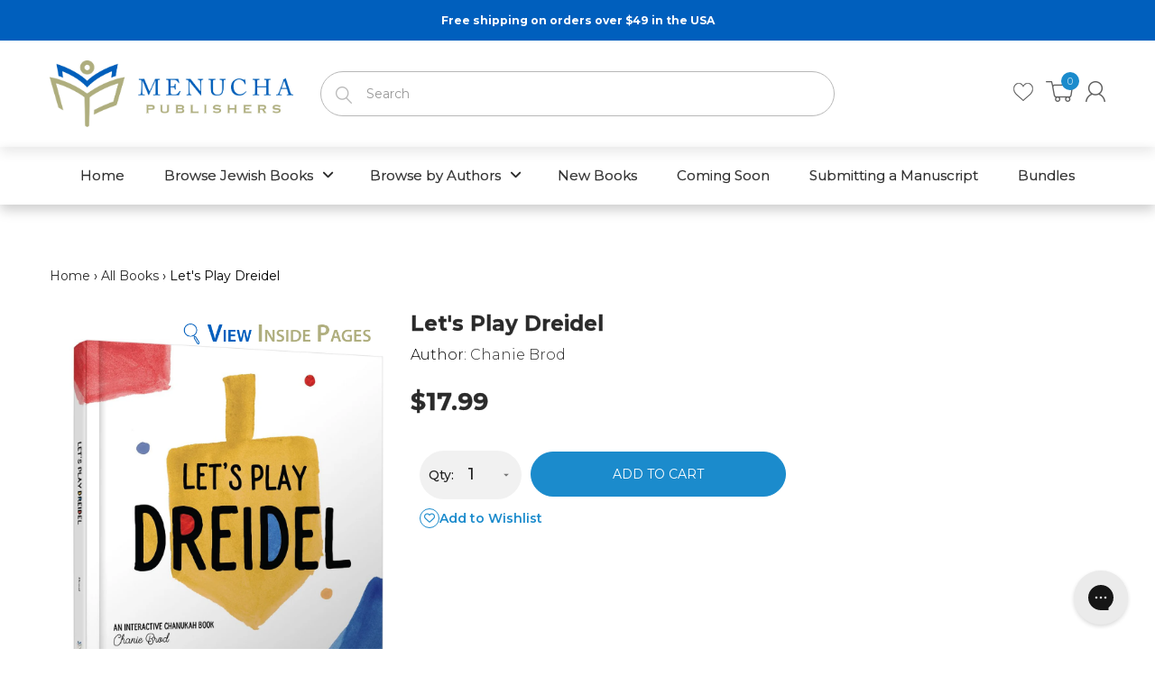

--- FILE ---
content_type: text/html; charset=utf-8
request_url: https://menuchapublishers.com/collections/all-books/products/lets-play-dreidel
body_size: 55017
content:
<!doctype html>
<!--[if IE 8]><html lang="en" class="ie8 js"> <![endif]-->
<!--[if (gt IE 9)|!(IE)]><!--><html lang="en" class="js"> <!--<![endif]-->

  <link rel="canonical" href="https://menuchapublishers.com/products/lets-play-dreidel">


<head>
<!-- "snippets/booster-seo.liquid" was not rendered, the associated app was uninstalled --><script>GSXMLHttpRequest = XMLHttpRequest;</script>


<!-- SEO - All in One -->
<title>Let&#39;s Play Dreidel</title>
<meta name="description" content="Clap, play, and giggle as you spin the dreidel, light the menorah, and fill the plate with latkes! Inspired by Hervé Tullet&#39;s Press Here, Let&#39;s Play Dreidel is the perfect Chanukah gift for the preschoolers in your life." /> 
<meta name="robots" content="index"> 
<meta name="robots" content="follow">

 
<script type="application/ld+json">
{
	"@context": "http://schema.org",
	"@type": "Organization",
	"url": "http://menuchapublishers.com"}
</script>

<script type="application/ld+json">
{
  "@context": "http://www.schema.org",
  "@type": "Store","name": "Menucha Publishers Inc.","url": "https://menuchapublishers.com","description": "Menucha Publishers is one of today's leading Jewish publishing companies, offering a wide variety of Torah and Jewish literature for the whole Jewish family.","priceRange":"0-500"
,"telephone": "7182320856","address": {
    "@type": "PostalAddress","streetAddress": "1235 38TH STREET","addressLocality": "BROOKLYN","addressRegion": "New York","postalCode": "11218","addressCountry": "United States"},"geo": {
    "@type": "GeoCoordinates",
    "latitude": "40.6421607",
    "longitude": "-73.9868742"
  }}
</script> 
<script type="application/ld+json">
{
   "@context": "http://schema.org",
   "@type": "WebSite",
   "url": "https://menuchapublishers.com/",
   "potentialAction": {
     "@type": "SearchAction",
     "target": "https://menuchapublishers.com/search?q={search_term_string}",
     "query-input": "required name=search_term_string"
   }
}
</script> 
<script type="application/ld+json">
{
	"@context": "http://schema.org",
	"@type": "Product",
    "brand": {
		"@type": "Brand",
		"name": "Menucha Publishers"
	},
	"@id" : "https:\/\/menuchapublishers.com\/products\/lets-play-dreidel",
	"sku": "9781614658429",
	"description": "Clap, play, and giggle as you spin the dreidel, light the menorah, and fill the plate with latkes! Inspired by Hervé Tullet\u0026amp;#39;s Press Here, Let\u0026amp;#39;s Play Dreidel is the perfect Chanukah gift for the preschoolers in your life.",
	"url": "https:\/\/menuchapublishers.com\/products\/lets-play-dreidel",
	"name": "Let's Play Dreidel","image": "https://menuchapublishers.com/cdn/shop/files/lets-play-dreidel-359642_grande.jpg?v=1762460662","offers": {
		"@type": "Offer",
		"url" :"https:\/\/menuchapublishers.com\/products\/lets-play-dreidel",		
        "image": "https://menuchapublishers.com/cdn/shop/files/lets-play-dreidel-359642_grande.jpg?v=1762460662",		
        "sku" :"9781614658429",
		"price": "17.99",
		"priceCurrency": "USD",
		"availability": "InStock"
	}}
</script> 
<!-- End - SEO - All in One -->
  
  <link rel="shortcut icon" href="//menuchapublishers.com/cdn/shop/t/36/assets/favicon.png?v=44426616106451187541753375519" type="image/png" />
  
  <meta charset="UTF-8">
  <meta http-equiv="Content-Type" content="text/html; charset=utf-8">
  <meta name="propeller" content="82945a8c30ee9f955779c86d456b6d78">
  <meta name="viewport" content="width=device-width, initial-scale=1, minimum-scale=1, maximum-scale=1, user-scalable=0" />
  <link rel="canonical" href="https://menuchapublishers.com/products/lets-play-dreidel" />

  <!-- Title and description ================================================== -->
  

  

  


  <meta property="og:type" content="product" />
  <meta property="og:title" content="Let&#39;s Play Dreidel" />
  
  <meta property="og:image" content="http://menuchapublishers.com/cdn/shop/files/lets-play-dreidel-359642_grande.jpg?v=1762460662" />
  <meta property="og:image:secure_url" content="https://menuchapublishers.com/cdn/shop/files/lets-play-dreidel-359642_grande.jpg?v=1762460662" />
  
  <meta property="og:image" content="http://menuchapublishers.com/cdn/shop/products/lets-play-dreidel-467466_grande.jpg?v=1748302910" />
  <meta property="og:image:secure_url" content="https://menuchapublishers.com/cdn/shop/products/lets-play-dreidel-467466_grande.jpg?v=1748302910" />
  
  <meta property="og:image" content="http://menuchapublishers.com/cdn/shop/products/lets-play-dreidel-525498_grande.jpg?v=1748302910" />
  <meta property="og:image:secure_url" content="https://menuchapublishers.com/cdn/shop/products/lets-play-dreidel-525498_grande.jpg?v=1748302910" />
  
  <meta property="og:image" content="http://menuchapublishers.com/cdn/shop/products/lets-play-dreidel-435335_grande.jpg?v=1748302910" />
  <meta property="og:image:secure_url" content="https://menuchapublishers.com/cdn/shop/products/lets-play-dreidel-435335_grande.jpg?v=1748302910" />
  
  <meta property="og:image" content="http://menuchapublishers.com/cdn/shop/products/lets-play-dreidel-794220_grande.jpg?v=1748302910" />
  <meta property="og:image:secure_url" content="https://menuchapublishers.com/cdn/shop/products/lets-play-dreidel-794220_grande.jpg?v=1748302910" />
  
  <meta property="og:image" content="http://menuchapublishers.com/cdn/shop/products/lets-play-dreidel-943006_grande.jpg?v=1748302910" />
  <meta property="og:image:secure_url" content="https://menuchapublishers.com/cdn/shop/products/lets-play-dreidel-943006_grande.jpg?v=1748302910" />
  
  <meta property="og:image" content="http://menuchapublishers.com/cdn/shop/files/lets-play-dreidel-173601_grande.jpg?v=1748302911" />
  <meta property="og:image:secure_url" content="https://menuchapublishers.com/cdn/shop/files/lets-play-dreidel-173601_grande.jpg?v=1748302911" />
  
  <meta property="og:price:amount" content="17.99" />
  <meta property="og:price:currency" content="USD" />



<meta property="og:description" content="Clap, play, and giggle as you spin the dreidel, light the menorah, and fill the plate with latkes! Inspired by Hervé Tullet&#39;s Press Here, Let&#39;s Play Dreidel is the perfect Chanukah gift for the preschoolers in your life." />

<meta property="og:url" content="https://menuchapublishers.com/products/lets-play-dreidel" />
<meta property="og:site_name" content="Menucha Publishers Inc." />
  

<link href="//menuchapublishers.com/cdn/shop/t/36/assets/jquery-ui.css?v=64611646430117989321753375538" rel="stylesheet" type="text/css" media="all" />

<link href="//menuchapublishers.com/cdn/shop/t/36/assets/bootstrap.3x.css?v=3951608137140469351753375506" rel="stylesheet" type="text/css" media="all" />
<link href="//menuchapublishers.com/cdn/shop/t/36/assets/jquery.owl.carousel.css?v=77657715448469033441753375597" rel="stylesheet" type="text/css" media="all" />

<link href="//menuchapublishers.com/cdn/shop/t/36/assets/jquery.plugin.css?v=83544322853966055171764620172" rel="stylesheet" type="text/css" media="all" />

<link href="//menuchapublishers.com/cdn/shop/t/36/assets/bc.style.scss.css?v=64194606581812874311753375597" rel="stylesheet" type="text/css" media="all" />
<link href="//menuchapublishers.com/cdn/shop/t/36/assets/bc.responsive.scss.css?v=30344079966660477171753375597" rel="stylesheet" type="text/css" media="all" />
<link href="//menuchapublishers.com/cdn/shop/t/36/assets/custom-style.css?v=147275333936774255331753375514" rel="stylesheet" type="text/css" media="all" />
  <link href="//fonts.googleapis.com/css?family=Montserrat:300,400,500,600,700" rel='stylesheet' type='text/css'>
<link href="//fonts.googleapis.com/css?family=Montserrat:300,400,500,600,700" rel='stylesheet' type='text/css'>
<link rel="stylesheet" href="//maxcdn.bootstrapcdn.com/font-awesome/4.5.0/css/font-awesome.min.css">
  

<script src="//menuchapublishers.com/cdn/shop/t/36/assets/jquery-1.9.1.min.js?v=95800296054546268251753375537" ></script>

<script src="//code.jquery.com/ui/1.9.1/jquery-ui.js"></script>

<script src="//menuchapublishers.com/cdn/shop/t/36/assets/bootstrap.3x.min.js?v=133551432925901452781753375506" defer></script>

<script src="//menuchapublishers.com/cdn/shop/t/36/assets/jquery.easing.1.3.js?v=183302368868080250061753375541" defer></script>

<script src="//menuchapublishers.com/cdn/shop/t/36/assets/modernizr.js?v=48376380639843794271753375554"  async></script>



<script src="//menuchapublishers.com/cdn/shop/t/36/assets/cookies.js?v=152021851494072641811753375513"></script>
<script src="//menuchapublishers.com/cdn/shop/t/36/assets/jquery.fancybox.min.js?v=145951643271796414991753375543"></script>
<script src="//menuchapublishers.com/cdn/shop/t/36/assets/jquery.jgrowl.min.js?v=87227353252943713011753375544" defer></script>
<script src="//menuchapublishers.com/cdn/shop/t/36/assets/jquery.elevatezoom.min.js?v=123601637255686690921753375542" defer></script>
<script src="//menuchapublishers.com/cdn/shop/t/36/assets/jquery.owl.carousel.min.js?v=33650824321397007901753375545" defer></script>
<script src="//menuchapublishers.com/cdn/shop/t/36/assets/jquery.plugin.js?v=10681318543028800801753375546" defer></script>
<script src="//menuchapublishers.com/cdn/shop/t/36/assets/jquery.countdown.js?v=12090125995840752651753375541" defer></script>

<script src="//menuchapublishers.com/cdn/shop/t/36/assets/cart.js?v=169366680354182025121753375508" defer></script>
<script src="//menuchapublishers.com/cdn/shop/t/36/assets/rivets-cart.min.js?v=49544620901609536631753375560" defer></script>

<script src="//menuchapublishers.com/cdn/shop/t/36/assets/bc.ajax-search.js?v=149535777851854119201753375597" defer></script>



<script src="//menuchapublishers.com/cdn/shop/t/36/assets/option_selection.js?v=15895070327792254761753375555" defer></script>


<script src="//menuchapublishers.com/cdn/shop/t/36/assets/jquery.fakecrop.js?v=165182472294359744011753375542" defer></script>


<script src="//menuchapublishers.com/cdn/shop/t/36/assets/bc.global.js?v=5107760312179822001753375597" defer></script>
<script src="//menuchapublishers.com/cdn/shop/t/36/assets/bc.slider.js?v=135950582828134551911753375597"></script>
<script src="//menuchapublishers.com/cdn/shop/t/36/assets/bc.script.js?v=48536022272213263551753375597"></script>

<link rel="stylesheet" href="https://cdnjs.cloudflare.com/ajax/libs/font-awesome/6.4.0/css/all.min.css">

  <style>
.product-description-wrapper {
  margin-top: 40px;
}

.product-description-full {
  background-color: #f6f6f6;
  padding: 20px;
  border-radius: 8px;
  font-size: 16px;
  line-height: 1.6;
  color: #333;
}



.add-product-wishlist {
  display: inline-flex;
  align-items: center;
  gap: 6px;
  background: transparent;
  color: #1b8bcc;
  border: none;
  padding: 0;
  font-size: 14px;
  font-weight: 600;
  text-transform: none;
  text-decoration: none;
  transition: all 0.3s ease;
  cursor: pointer;
}

.add-product-wishlist .icon-heart {
  display: inline-flex;
  align-items: center;
  justify-content: center;
  width: 22px;
  height: 22px;
  border: 1px solid #1b8bcc;
  border-radius: 50%;
  font-size: 12px;
  color: #1b8bcc;
}

/* Text beside the icon */
.add-product-wishlist .wishlist-text {
  font-size: 14px;
  color: #1b8bcc;
}

/* Hover or active (when added to wishlist) */
.add-product-wishlist:hover .icon-heart,
.add-product-wishlist.active .icon-heart {
  color: #1b8bcc;
}

.add-product-wishlist:hover {
  text-decoration: underline;
}


.add-to-cart {
  margin-right: 15px;
}


    .qty-add-cart,
.btn-wishlist-compare {
  display: inline-flex;
  align-items: center;
}

.qty-add-cart {
  gap: 2px; /* Space between quantity and add to cart */
}

.btn-wishlist-compare {
  margin-left: 10px; /* Space between Add to Cart and Heart */
}

</style><script>window.performance && window.performance.mark && window.performance.mark('shopify.content_for_header.start');</script><meta name="google-site-verification" content="o4vxkBpjXpnmh1AtS8K_x0GLgexBp0jpHljlhj75ftg">
<meta id="shopify-digital-wallet" name="shopify-digital-wallet" content="/11265900644/digital_wallets/dialog">
<meta name="shopify-checkout-api-token" content="8ce47fd97d8c33c1c6cadf0672be54b5">
<meta id="in-context-paypal-metadata" data-shop-id="11265900644" data-venmo-supported="false" data-environment="production" data-locale="en_US" data-paypal-v4="true" data-currency="USD">
<link rel="alternate" type="application/json+oembed" href="https://menuchapublishers.com/products/lets-play-dreidel.oembed">
<script async="async" src="/checkouts/internal/preloads.js?locale=en-US"></script>
<link rel="preconnect" href="https://shop.app" crossorigin="anonymous">
<script async="async" src="https://shop.app/checkouts/internal/preloads.js?locale=en-US&shop_id=11265900644" crossorigin="anonymous"></script>
<script id="apple-pay-shop-capabilities" type="application/json">{"shopId":11265900644,"countryCode":"US","currencyCode":"USD","merchantCapabilities":["supports3DS"],"merchantId":"gid:\/\/shopify\/Shop\/11265900644","merchantName":"Menucha Publishers Inc.","requiredBillingContactFields":["postalAddress","email"],"requiredShippingContactFields":["postalAddress","email"],"shippingType":"shipping","supportedNetworks":["visa","masterCard","amex","discover","elo","jcb"],"total":{"type":"pending","label":"Menucha Publishers Inc.","amount":"1.00"},"shopifyPaymentsEnabled":true,"supportsSubscriptions":true}</script>
<script id="shopify-features" type="application/json">{"accessToken":"8ce47fd97d8c33c1c6cadf0672be54b5","betas":["rich-media-storefront-analytics"],"domain":"menuchapublishers.com","predictiveSearch":true,"shopId":11265900644,"locale":"en"}</script>
<script>var Shopify = Shopify || {};
Shopify.shop = "menucha-publishers.myshopify.com";
Shopify.locale = "en";
Shopify.currency = {"active":"USD","rate":"1.0"};
Shopify.country = "US";
Shopify.theme = {"name":"Hafstaff Edited Theme v1.1","id":149676064996,"schema_name":null,"schema_version":null,"theme_store_id":null,"role":"main"};
Shopify.theme.handle = "null";
Shopify.theme.style = {"id":null,"handle":null};
Shopify.cdnHost = "menuchapublishers.com/cdn";
Shopify.routes = Shopify.routes || {};
Shopify.routes.root = "/";</script>
<script type="module">!function(o){(o.Shopify=o.Shopify||{}).modules=!0}(window);</script>
<script>!function(o){function n(){var o=[];function n(){o.push(Array.prototype.slice.apply(arguments))}return n.q=o,n}var t=o.Shopify=o.Shopify||{};t.loadFeatures=n(),t.autoloadFeatures=n()}(window);</script>
<script>
  window.ShopifyPay = window.ShopifyPay || {};
  window.ShopifyPay.apiHost = "shop.app\/pay";
  window.ShopifyPay.redirectState = null;
</script>
<script id="shop-js-analytics" type="application/json">{"pageType":"product"}</script>
<script defer="defer" async type="module" src="//menuchapublishers.com/cdn/shopifycloud/shop-js/modules/v2/client.init-shop-cart-sync_BT-GjEfc.en.esm.js"></script>
<script defer="defer" async type="module" src="//menuchapublishers.com/cdn/shopifycloud/shop-js/modules/v2/chunk.common_D58fp_Oc.esm.js"></script>
<script defer="defer" async type="module" src="//menuchapublishers.com/cdn/shopifycloud/shop-js/modules/v2/chunk.modal_xMitdFEc.esm.js"></script>
<script type="module">
  await import("//menuchapublishers.com/cdn/shopifycloud/shop-js/modules/v2/client.init-shop-cart-sync_BT-GjEfc.en.esm.js");
await import("//menuchapublishers.com/cdn/shopifycloud/shop-js/modules/v2/chunk.common_D58fp_Oc.esm.js");
await import("//menuchapublishers.com/cdn/shopifycloud/shop-js/modules/v2/chunk.modal_xMitdFEc.esm.js");

  window.Shopify.SignInWithShop?.initShopCartSync?.({"fedCMEnabled":true,"windoidEnabled":true});

</script>
<script>
  window.Shopify = window.Shopify || {};
  if (!window.Shopify.featureAssets) window.Shopify.featureAssets = {};
  window.Shopify.featureAssets['shop-js'] = {"shop-cart-sync":["modules/v2/client.shop-cart-sync_DZOKe7Ll.en.esm.js","modules/v2/chunk.common_D58fp_Oc.esm.js","modules/v2/chunk.modal_xMitdFEc.esm.js"],"init-fed-cm":["modules/v2/client.init-fed-cm_B6oLuCjv.en.esm.js","modules/v2/chunk.common_D58fp_Oc.esm.js","modules/v2/chunk.modal_xMitdFEc.esm.js"],"shop-cash-offers":["modules/v2/client.shop-cash-offers_D2sdYoxE.en.esm.js","modules/v2/chunk.common_D58fp_Oc.esm.js","modules/v2/chunk.modal_xMitdFEc.esm.js"],"shop-login-button":["modules/v2/client.shop-login-button_QeVjl5Y3.en.esm.js","modules/v2/chunk.common_D58fp_Oc.esm.js","modules/v2/chunk.modal_xMitdFEc.esm.js"],"pay-button":["modules/v2/client.pay-button_DXTOsIq6.en.esm.js","modules/v2/chunk.common_D58fp_Oc.esm.js","modules/v2/chunk.modal_xMitdFEc.esm.js"],"shop-button":["modules/v2/client.shop-button_DQZHx9pm.en.esm.js","modules/v2/chunk.common_D58fp_Oc.esm.js","modules/v2/chunk.modal_xMitdFEc.esm.js"],"avatar":["modules/v2/client.avatar_BTnouDA3.en.esm.js"],"init-windoid":["modules/v2/client.init-windoid_CR1B-cfM.en.esm.js","modules/v2/chunk.common_D58fp_Oc.esm.js","modules/v2/chunk.modal_xMitdFEc.esm.js"],"init-shop-for-new-customer-accounts":["modules/v2/client.init-shop-for-new-customer-accounts_C_vY_xzh.en.esm.js","modules/v2/client.shop-login-button_QeVjl5Y3.en.esm.js","modules/v2/chunk.common_D58fp_Oc.esm.js","modules/v2/chunk.modal_xMitdFEc.esm.js"],"init-shop-email-lookup-coordinator":["modules/v2/client.init-shop-email-lookup-coordinator_BI7n9ZSv.en.esm.js","modules/v2/chunk.common_D58fp_Oc.esm.js","modules/v2/chunk.modal_xMitdFEc.esm.js"],"init-shop-cart-sync":["modules/v2/client.init-shop-cart-sync_BT-GjEfc.en.esm.js","modules/v2/chunk.common_D58fp_Oc.esm.js","modules/v2/chunk.modal_xMitdFEc.esm.js"],"shop-toast-manager":["modules/v2/client.shop-toast-manager_DiYdP3xc.en.esm.js","modules/v2/chunk.common_D58fp_Oc.esm.js","modules/v2/chunk.modal_xMitdFEc.esm.js"],"init-customer-accounts":["modules/v2/client.init-customer-accounts_D9ZNqS-Q.en.esm.js","modules/v2/client.shop-login-button_QeVjl5Y3.en.esm.js","modules/v2/chunk.common_D58fp_Oc.esm.js","modules/v2/chunk.modal_xMitdFEc.esm.js"],"init-customer-accounts-sign-up":["modules/v2/client.init-customer-accounts-sign-up_iGw4briv.en.esm.js","modules/v2/client.shop-login-button_QeVjl5Y3.en.esm.js","modules/v2/chunk.common_D58fp_Oc.esm.js","modules/v2/chunk.modal_xMitdFEc.esm.js"],"shop-follow-button":["modules/v2/client.shop-follow-button_CqMgW2wH.en.esm.js","modules/v2/chunk.common_D58fp_Oc.esm.js","modules/v2/chunk.modal_xMitdFEc.esm.js"],"checkout-modal":["modules/v2/client.checkout-modal_xHeaAweL.en.esm.js","modules/v2/chunk.common_D58fp_Oc.esm.js","modules/v2/chunk.modal_xMitdFEc.esm.js"],"shop-login":["modules/v2/client.shop-login_D91U-Q7h.en.esm.js","modules/v2/chunk.common_D58fp_Oc.esm.js","modules/v2/chunk.modal_xMitdFEc.esm.js"],"lead-capture":["modules/v2/client.lead-capture_BJmE1dJe.en.esm.js","modules/v2/chunk.common_D58fp_Oc.esm.js","modules/v2/chunk.modal_xMitdFEc.esm.js"],"payment-terms":["modules/v2/client.payment-terms_Ci9AEqFq.en.esm.js","modules/v2/chunk.common_D58fp_Oc.esm.js","modules/v2/chunk.modal_xMitdFEc.esm.js"]};
</script>
<script>(function() {
  var isLoaded = false;
  function asyncLoad() {
    if (isLoaded) return;
    isLoaded = true;
    var urls = ["https:\/\/assets1.adroll.com\/shopify\/latest\/j\/shopify_rolling_bootstrap_v2.js?adroll_adv_id=XASRIGKDHVE3LOCC7CRPKO\u0026adroll_pix_id=2NPMJGT3FJBCVHBFMSMHC4\u0026shop=menucha-publishers.myshopify.com","https:\/\/widgetic.com\/sdk\/sdk.js?shop=menucha-publishers.myshopify.com","https:\/\/chimpstatic.com\/mcjs-connected\/js\/users\/e697a519e3\/681e341335f18888566fd06f0.js?shop=menucha-publishers.myshopify.com","https:\/\/cdn-loyalty.yotpo.com\/loader\/wHg_5qipjF7fBbKmK00mSw.js?shop=menucha-publishers.myshopify.com","https:\/\/static.klaviyo.com\/onsite\/js\/klaviyo.js?company_id=Ux2mAu\u0026shop=menucha-publishers.myshopify.com","https:\/\/static.klaviyo.com\/onsite\/js\/klaviyo.js?company_id=Ux2mAu\u0026shop=menucha-publishers.myshopify.com","https:\/\/static.klaviyo.com\/onsite\/js\/klaviyo.js?company_id=W3iM8A\u0026shop=menucha-publishers.myshopify.com","https:\/\/shopify-widget.route.com\/shopify.widget.js?shop=menucha-publishers.myshopify.com","\/\/staticw2.yotpo.com\/9f7am4lPn3c3dfJa3UlTI3wwSwsZeEauVxKlonRW\/widget.js?shop=menucha-publishers.myshopify.com","https:\/\/d18eg7dreypte5.cloudfront.net\/browse-abandonment\/smsbump_timer.js?shop=menucha-publishers.myshopify.com","https:\/\/widgetic.com\/sdk\/sdk.js?shop=menucha-publishers.myshopify.com","\/\/cdn.shopify.com\/proxy\/9cd43d387cee497b2cca22b4e1c75e435b65212f8b8ad32cd1c2abfcfa697188\/api.goaffpro.com\/loader.js?shop=menucha-publishers.myshopify.com\u0026sp-cache-control=cHVibGljLCBtYXgtYWdlPTkwMA","https:\/\/cdn-widgetsrepository.yotpo.com\/v1\/loader\/9f7am4lPn3c3dfJa3UlTI3wwSwsZeEauVxKlonRW?shop=menucha-publishers.myshopify.com","https:\/\/cdn.jsdelivr.net\/gh\/zahidsattarahmed\/storeview@latest\/newtrackingscript.js?shop=menucha-publishers.myshopify.com","https:\/\/config.gorgias.chat\/bundle-loader\/01GYCCWF7WRVAZVV6KMCPH7X6V?source=shopify1click\u0026shop=menucha-publishers.myshopify.com","https:\/\/cdn.9gtb.com\/loader.js?g_cvt_id=d158af25-d531-4b21-a0fc-7ea24b914d51\u0026shop=menucha-publishers.myshopify.com"];
    for (var i = 0; i < urls.length; i++) {
      var s = document.createElement('script');
      s.type = 'text/javascript';
      s.async = true;
      s.src = urls[i];
      var x = document.getElementsByTagName('script')[0];
      x.parentNode.insertBefore(s, x);
    }
  };
  if(window.attachEvent) {
    window.attachEvent('onload', asyncLoad);
  } else {
    window.addEventListener('load', asyncLoad, false);
  }
})();</script>
<script id="__st">var __st={"a":11265900644,"offset":-18000,"reqid":"a796da52-4c8b-499f-ab27-51b7a967d37f-1769281416","pageurl":"menuchapublishers.com\/collections\/all-books\/products\/lets-play-dreidel","u":"fd485b1a29c8","p":"product","rtyp":"product","rid":7020584599705};</script>
<script>window.ShopifyPaypalV4VisibilityTracking = true;</script>
<script id="captcha-bootstrap">!function(){'use strict';const t='contact',e='account',n='new_comment',o=[[t,t],['blogs',n],['comments',n],[t,'customer']],c=[[e,'customer_login'],[e,'guest_login'],[e,'recover_customer_password'],[e,'create_customer']],r=t=>t.map((([t,e])=>`form[action*='/${t}']:not([data-nocaptcha='true']) input[name='form_type'][value='${e}']`)).join(','),a=t=>()=>t?[...document.querySelectorAll(t)].map((t=>t.form)):[];function s(){const t=[...o],e=r(t);return a(e)}const i='password',u='form_key',d=['recaptcha-v3-token','g-recaptcha-response','h-captcha-response',i],f=()=>{try{return window.sessionStorage}catch{return}},m='__shopify_v',_=t=>t.elements[u];function p(t,e,n=!1){try{const o=window.sessionStorage,c=JSON.parse(o.getItem(e)),{data:r}=function(t){const{data:e,action:n}=t;return t[m]||n?{data:e,action:n}:{data:t,action:n}}(c);for(const[e,n]of Object.entries(r))t.elements[e]&&(t.elements[e].value=n);n&&o.removeItem(e)}catch(o){console.error('form repopulation failed',{error:o})}}const l='form_type',E='cptcha';function T(t){t.dataset[E]=!0}const w=window,h=w.document,L='Shopify',v='ce_forms',y='captcha';let A=!1;((t,e)=>{const n=(g='f06e6c50-85a8-45c8-87d0-21a2b65856fe',I='https://cdn.shopify.com/shopifycloud/storefront-forms-hcaptcha/ce_storefront_forms_captcha_hcaptcha.v1.5.2.iife.js',D={infoText:'Protected by hCaptcha',privacyText:'Privacy',termsText:'Terms'},(t,e,n)=>{const o=w[L][v],c=o.bindForm;if(c)return c(t,g,e,D).then(n);var r;o.q.push([[t,g,e,D],n]),r=I,A||(h.body.append(Object.assign(h.createElement('script'),{id:'captcha-provider',async:!0,src:r})),A=!0)});var g,I,D;w[L]=w[L]||{},w[L][v]=w[L][v]||{},w[L][v].q=[],w[L][y]=w[L][y]||{},w[L][y].protect=function(t,e){n(t,void 0,e),T(t)},Object.freeze(w[L][y]),function(t,e,n,w,h,L){const[v,y,A,g]=function(t,e,n){const i=e?o:[],u=t?c:[],d=[...i,...u],f=r(d),m=r(i),_=r(d.filter((([t,e])=>n.includes(e))));return[a(f),a(m),a(_),s()]}(w,h,L),I=t=>{const e=t.target;return e instanceof HTMLFormElement?e:e&&e.form},D=t=>v().includes(t);t.addEventListener('submit',(t=>{const e=I(t);if(!e)return;const n=D(e)&&!e.dataset.hcaptchaBound&&!e.dataset.recaptchaBound,o=_(e),c=g().includes(e)&&(!o||!o.value);(n||c)&&t.preventDefault(),c&&!n&&(function(t){try{if(!f())return;!function(t){const e=f();if(!e)return;const n=_(t);if(!n)return;const o=n.value;o&&e.removeItem(o)}(t);const e=Array.from(Array(32),(()=>Math.random().toString(36)[2])).join('');!function(t,e){_(t)||t.append(Object.assign(document.createElement('input'),{type:'hidden',name:u})),t.elements[u].value=e}(t,e),function(t,e){const n=f();if(!n)return;const o=[...t.querySelectorAll(`input[type='${i}']`)].map((({name:t})=>t)),c=[...d,...o],r={};for(const[a,s]of new FormData(t).entries())c.includes(a)||(r[a]=s);n.setItem(e,JSON.stringify({[m]:1,action:t.action,data:r}))}(t,e)}catch(e){console.error('failed to persist form',e)}}(e),e.submit())}));const S=(t,e)=>{t&&!t.dataset[E]&&(n(t,e.some((e=>e===t))),T(t))};for(const o of['focusin','change'])t.addEventListener(o,(t=>{const e=I(t);D(e)&&S(e,y())}));const B=e.get('form_key'),M=e.get(l),P=B&&M;t.addEventListener('DOMContentLoaded',(()=>{const t=y();if(P)for(const e of t)e.elements[l].value===M&&p(e,B);[...new Set([...A(),...v().filter((t=>'true'===t.dataset.shopifyCaptcha))])].forEach((e=>S(e,t)))}))}(h,new URLSearchParams(w.location.search),n,t,e,['guest_login'])})(!0,!0)}();</script>
<script integrity="sha256-4kQ18oKyAcykRKYeNunJcIwy7WH5gtpwJnB7kiuLZ1E=" data-source-attribution="shopify.loadfeatures" defer="defer" src="//menuchapublishers.com/cdn/shopifycloud/storefront/assets/storefront/load_feature-a0a9edcb.js" crossorigin="anonymous"></script>
<script crossorigin="anonymous" defer="defer" src="//menuchapublishers.com/cdn/shopifycloud/storefront/assets/shopify_pay/storefront-65b4c6d7.js?v=20250812"></script>
<script data-source-attribution="shopify.dynamic_checkout.dynamic.init">var Shopify=Shopify||{};Shopify.PaymentButton=Shopify.PaymentButton||{isStorefrontPortableWallets:!0,init:function(){window.Shopify.PaymentButton.init=function(){};var t=document.createElement("script");t.src="https://menuchapublishers.com/cdn/shopifycloud/portable-wallets/latest/portable-wallets.en.js",t.type="module",document.head.appendChild(t)}};
</script>
<script data-source-attribution="shopify.dynamic_checkout.buyer_consent">
  function portableWalletsHideBuyerConsent(e){var t=document.getElementById("shopify-buyer-consent"),n=document.getElementById("shopify-subscription-policy-button");t&&n&&(t.classList.add("hidden"),t.setAttribute("aria-hidden","true"),n.removeEventListener("click",e))}function portableWalletsShowBuyerConsent(e){var t=document.getElementById("shopify-buyer-consent"),n=document.getElementById("shopify-subscription-policy-button");t&&n&&(t.classList.remove("hidden"),t.removeAttribute("aria-hidden"),n.addEventListener("click",e))}window.Shopify?.PaymentButton&&(window.Shopify.PaymentButton.hideBuyerConsent=portableWalletsHideBuyerConsent,window.Shopify.PaymentButton.showBuyerConsent=portableWalletsShowBuyerConsent);
</script>
<script data-source-attribution="shopify.dynamic_checkout.cart.bootstrap">document.addEventListener("DOMContentLoaded",(function(){function t(){return document.querySelector("shopify-accelerated-checkout-cart, shopify-accelerated-checkout")}if(t())Shopify.PaymentButton.init();else{new MutationObserver((function(e,n){t()&&(Shopify.PaymentButton.init(),n.disconnect())})).observe(document.body,{childList:!0,subtree:!0})}}));
</script>
<script id='scb4127' type='text/javascript' async='' src='https://menuchapublishers.com/cdn/shopifycloud/privacy-banner/storefront-banner.js'></script><link id="shopify-accelerated-checkout-styles" rel="stylesheet" media="screen" href="https://menuchapublishers.com/cdn/shopifycloud/portable-wallets/latest/accelerated-checkout-backwards-compat.css" crossorigin="anonymous">
<style id="shopify-accelerated-checkout-cart">
        #shopify-buyer-consent {
  margin-top: 1em;
  display: inline-block;
  width: 100%;
}

#shopify-buyer-consent.hidden {
  display: none;
}

#shopify-subscription-policy-button {
  background: none;
  border: none;
  padding: 0;
  text-decoration: underline;
  font-size: inherit;
  cursor: pointer;
}

#shopify-subscription-policy-button::before {
  box-shadow: none;
}

      </style>

<script>window.performance && window.performance.mark && window.performance.mark('shopify.content_for_header.end');</script><script src="//menuchapublishers.com/cdn/shop/t/36/assets/theme.js?v=61304743451931502361753375567" type="text/javascript"></script>





<!-- GSSTART Infinite Scroll code start. Do not change -->  
<script type="text/javascript" src="https://gravity-apps.com/shopify/js/shopify/infinitescroll2818.js?v=39017a9a9d69f0b0ccfcd76d0667853f"></script> 
   <!-- nfinite Scroll code end. Do not change GSEND -->
<!--   <script src="https://shinedezign.tk/preorder/js/preorder.js"></script> -->
  <!-- GSSTART Coming Soon code start. Do not change -->
<script type="text/javascript"> gsProductCSID = "7020584599705"; </script>
  
  
  
  <script type="text/javascript" src="https://gravity-software.com/js/shopify/pac_shop10945.js?v=b12e1c96699a348cf62af123eff00f83"></script>
<!-- Coming Soon code end. Do not change GSEND -->


<script id="sca_fg_cart_ShowGiftAsProductTemplate" type="text/template">
  
  <div class="item not-sca-qv" id="sca-freegift-{{productID}}">
    <a class="close_box" style="display: none;position: absolute;top:5px;right: 10px;font-size: 22px;font-weight: bold;cursor: pointer;text-decoration:none;color: #aaa;">×</a>
    <a href="/products/{{productHandle}}" target="_blank"><img style="margin-left: auto; margin-right: auto; width: 50%;" class="lazyOwl" data-src="{{productImageURL}}"></a>
    <div class="sca-product-shop">
      <div class="review-summary3">
        <div class="yotpo bottomLine" style="text-align:center"
          data-product-id="{{productID}}"
          data-product-models="{{productID}}"
          data-name="{{productTitle}}"
          data-url="/products/{{productHandle}}">
        </div>
      </div>
      <div class="f-fix"><span class="sca-product-title" style="white-space: nowrap;color:#000;{{showfgTitle}}">{{productTitle}}</span>
          <div id="product-variants-{{productID}}">
            <div class="sca-price" id="price-field-{{productID}}">
              <span class="sca-old-price">{{variant_compare_at_price}}</span>
              <span class="sca-special-price">{{variant_price}}</span>
            </div>
            <div id="stay-content-sca-freegift-{{productID}}" class="sca-fg-cart-item">
              <a class="close_box" style="display: none;position: absolute;top:5px;right: 10px;font-size: 22px;font-weight: bold;cursor: pointer;text-decoration:none;color: #aaa;">×</a>
              <select id="product-select-{{productID}}" name="id" style="display: none">
                {{optionVariantData}}
              </select>
            </div>
          </div>
          <button type='button' id="sca-btn-select-{{productID}}" class="sca-button" onclick="onclickSelect_{{productID}}();"><span>{{SelectButton}}</span></button>
          <button type='button' id="sca-btn-{{productID}}" class="sca-button" style="display: none"><span>{{AddToCartButton}}</span></button>
      </div>
    </div>
  </div>
  
</script>
<script id = "sca_fg_cart_ShowGiftAsProductScriptTemplate" type="text/template">
  
  
    var selectCallback_{{productID}}=function(t,a){if(t?(t.available?(SECOMAPP.jQuery("#sca-btn-{{productID}}").removeClass("disabled").removeAttr("disabled").html("<span>{{AddToCartButton}}</span>").fadeTo(200,1),SECOMAPP.jQuery("#sca-btn-{{productID}}").unbind("click"),SECOMAPP.jQuery("#sca-btn-{{productID}}").click(SECOMAPP.jQuery.proxy(function(){SECOMAPP.addGiftToCart(t.id,1)},t))):SECOMAPP.jQuery("#sca-btn-{{productID}}").html("<span>{{UnavailableButton}}</span>").addClass("disabled").attr("disabled","disabled").fadeTo(200,.5),t.compare_at_price>t.price?SECOMAPP.jQuery("#price-field-{{productID}}").html("<span class='sca-old-price'>"+SECOMAPP.formatMoney(t.compare_at_price)+"</span>&nbsp;<s class='sca-special-price'>"+SECOMAPP.formatMoney(t.price)+"</s>"):SECOMAPP.jQuery("#price-field-{{productID}}").html("<span class='sca-special-price'>"+SECOMAPP.formatMoney(t.price)+"</span>")):SECOMAPP.jQuery("#sca-btn-{{productID}}").html("<span>{{UnavailableButton}}</span>").addClass("disabled").attr("disabled","disabled").fadeTo(200,.5),t&&t.featured_image){var e=SECOMAPP.jQuery("#sca-freegift-{{productID}} img"),_=t.featured_image,c=e[0];Shopify.Image.switchImage(_,c,function(t,a,e){SECOMAPP.jQuery(e).parents("a").attr("href",t),SECOMAPP.jQuery(e).attr("src",t)})}},onclickSelect_{{productID}}=function(t){SECOMAPP.jQuery.getJSON("/products/{{productHandle}}.js",{_:(new Date).getTime()},function(t){SECOMAPP.jQuery(".owl-item #sca-freegift-{{productID}} span.sca-product-title").html(t.title);var e=[];SECOMAPP.jQuery.each(t.options,function(t,a){e[t]=a.name}),t.options=e;for(var a={{variantsGiftList}},_={{mainVariantsList}},c=t.variants.length-1;-1<c;c--)a.indexOf(t.variants[c].id)<0&&_.indexOf(t.variants[c].id)<0&&t.variants.splice(c,1);for(var o=_.length-1;-1<o;o--){var i=a[o],r=_[o],n=-1,s=-1;for(c=t.variants.length-1;-1<c;c--)t.variants[c].id==i?n=c:t.variants[c].id==r&&(s=c);-1<n&&-1<s&n!==s?("undefined"!=typeof SECOMAPP&&void 0!==SECOMAPP.fgsettings&&!0===SECOMAPP.fgsettings.sca_sync_gift&&void 0!==SECOMAPP.fgsettings.sca_fg_gift_variant_quantity_format&&"equal_original_inventory"===SECOMAPP.fgsettings.sca_fg_gift_variant_quantity_format&&(t.variants[n].available=t.variants[s].available,t.variants[n].inventory_management=t.variants[s].inventory_management),t.variants[n].option1=t.variants[s].option1,t.variants[n].options[0].name=t.variants[s].options[0].name,t.variants[n].options[1]&&(t.variants[n].options[1].name=t.variants[s].options[1].name,t.variants[n].option2=t.variants[s].option2),t.variants[n].options[2]&&(t.variants[n].options[2].name=t.variants[s].options[2].name,t.variants[n].option3=t.variants[s].option3),t.variants[n].title=t.variants[s].title,t.variants[n].name=t.variants[s].name,t.variants[n].public_title=t.variants[s].public_title,t.variants.splice(s,1)):(t.variants[s].id=i,t.variants[s].compare_at_price||(t.variants[s].compare_at_price=t.variants[s].price),t.variants[s].price=SECOMAPP.fgdata.giftid_price_mapping[i])}SECOMAPP.jQuery("#sca-btn-select-{{productID}}").hide(),SECOMAPP.jQuery("#product-select-{{productID}}").show(),SECOMAPP.jQuery("#sca-btn-{{productID}}").show(),SECOMAPP.jQuery("#stay-content-sca-freegift-{{productID}} .close_box").show(),SECOMAPP.jQuery("#stay-content-sca-freegift-{{productID}} .close_box").click(function(){SECOMAPP.jQuery("#stay-content-sca-freegift-{{productID}}").hide(),SECOMAPP.jQuery("#sca-btn-{{productID}}").hide(),SECOMAPP.jQuery("#sca-btn-select-{{productID}}").show()}),onclickSelect_{{productID}}=function(){SECOMAPP.jQuery("#stay-content-sca-freegift-{{productID}}").show(),SECOMAPP.jQuery("#sca-btn-{{productID}}").show(),SECOMAPP.jQuery("#sca-btn-select-{{productID}}").hide()},1==t.variants.length?(-1!==t.variants[0].title.indexOf("Default")&&SECOMAPP.jQuery("#sca-freegift-{{productID}} .selector-wrapper").hide(),1==t.variants[0].available&&(SECOMAPP.jQuery("#sca-btn-{{productID}}").show(),SECOMAPP.jQuery("#sca-btn-select-{{productID}}").hide(),SECOMAPP.jQuery("#sca-btn-{{productID}}").removeClass("disabled").removeAttr("disabled").html("<span>{{AddToCartButton}}</span>").fadeTo(200,1),SECOMAPP.jQuery("#sca-btn-{{productID}}").unbind("click"),SECOMAPP.jQuery("#sca-btn-{{productID}}").click(SECOMAPP.jQuery.proxy(function(){SECOMAPP.addGiftToCart(t.variants[0].id,1)},t)))):(new Shopify.OptionSelectors("product-select-{{productID}}",{product:t,onVariantSelected:selectCallback_{{productID}},enableHistoryState:!0}),SECOMAPP.jQuery("#stay-content-sca-freegift-{{productID}}").show(),SECOMAPP.jQuery("#stay-content-sca-freegift-{{productID}}").focus())})};1=={{variantsGiftList}}.length&&onclickSelect_{{productID}}();
  
</script>

<script id="sca_fg_cart_ShowGiftAsVariantTemplate" type="text/template">
  
  <div class="item not-sca-qv" id="sca-freegift-{{variantID}}">
    <a href="/products/{{productHandle}}?variant={{originalVariantID}}" target="_blank"><img style="margin-left: auto; margin-right: auto; width: 50%;" class="lazyOwl" data-src="{{variantImageURL}}"></a>
    <div class="sca-product-shop">
      <div class="review-summary3">
        <div class="yotpo bottomLine" style="text-align:center"
          data-product-id="{{productID}}"
          data-product-models="{{productID}}"
          data-name="{{productTitle}}"
          data-url="/products/{{productHandle}}">
        </div>
      </div>
      <div class="f-fix">
        <span class="sca-product-title" style="white-space: nowrap;color:#000;">{{variantTitle}}</span>
        <div class="sca-price">
          <span class="sca-old-price">{{variant_compare_at_price}}</span>
          <span class="sca-special-price">{{variant_price}}</span>
        </div>
        <button type="button" id="sca-btn{{variantID}}" class="sca-button" onclick="SECOMAPP.addGiftToCart({{variantID}},1);">
          <span>{{AddToCartButton}}</span>
        </button>
      </div>
    </div>
  </div>
  
</script>

<script id="sca_fg_prod_GiftList" type="text/template">
  
  <a style="text-decoration: none !important" id ="{{giftShowID}}" class="product-image freegif-product-image freegift-info-{{giftShowID}}"
     title="{{giftTitle}}" href="/products/{{productsHandle}}">
    <img class="not-sca-qv" src="{{giftImgUrl}}" alt="{{giftTitle}}" />
  </a>
  
</script>

<script id="sca_fg_prod_Gift_PopupDetail" type="text/template">
  
  <div class="sca-fg-item fg-info-{{giftShowID}}" style="display:none;z-index:2147483647;">
    <div class="sca-fg-item-options">
      <div class="sca-fg-item-option-title">
        <em>{{freegiftRuleName}}</em>
      </div>
      <div class="sca-fg-item-option-ct">
        <!--        <div class="sca-fg-image-item">
                        <img src="{{giftImgUrl}}" /> -->
        <div class="sca-fg-item-name">
          <a href="#">{{giftTitle}}</a>
        </div>
        <!--        </div> -->
      </div>
    </div>
  </div>
  
</script>

<script id="sca_fg_ajax_GiftListPopup" type="text/template">
  
  <div id="freegift_popup" class="mfp-hide">
    <div id="sca-fg-owl-carousel">
      <div id="freegift_cart_container" class="sca-fg-cart-container" style="display: none;">
        <div id="freegift_message" class="owl-carousel"></div>
      </div>
      <div id="sca-fg-slider-cart" style="display: none;">
        <div class="sca-fg-cart-title">
          <strong>{{popupTitle}}</strong>
        </div>
        <div id="sca_freegift_list" class="owl-carousel"></div>
      </div>
    </div>
  </div>
  
</script>

<script id="sca_fg_checkout_confirm_popup" type="text/template">
    
         <div class='sca-fg-checkout-confirm-popup' style='font-family: "Myriad","Cardo","Big Caslon","Bodoni MT",Georgia,serif; position: relative;background: #FFF;padding: 20px 20px 50px 20px;width: auto;max-width: 500px;margin: 20px auto;'>
             <h1 style='font-family: "Oswald","Cardo","Big Caslon","Bodoni MT",Georgia,serif;'>YOU CAN STILL ADD MORE!</h1>
             <p>You get 1 free item with every product purchased. It looks like you can still add more free item(s) to your cart. What would you like to do?</p>
             <p class='sca-fg-checkout-confirm-buttons' style='float: right;'>
                 <a class='btn popup-modal-dismiss action_button add_to_cart' href='#' style='width: 200px !important;margin-right: 20px;'>ADD MORE</a>
                 <a class='btn checkout__button continue-checkout action_button add_to_cart' href='/checkout' style='width: 200px !important;'>CHECKOUT</a>
             </p>
         </div>
    
</script>



<link href="//menuchapublishers.com/cdn/shop/t/36/assets/sca.freegift.css?v=95952017956023990191753375562" rel="stylesheet" type="text/css" media="all" />
<script src="//menuchapublishers.com/cdn/shopifycloud/storefront/assets/themes_support/option_selection-b017cd28.js" type="text/javascript"></script>
<script data-cfasync="false">
    Shopify.money_format = "${{amount}}";
    //enable checking free gifts condition when checkout clicked
    if ((typeof SECOMAPP) === 'undefined') { window.SECOMAPP = {}; };
    SECOMAPP.enableOverrideCheckout = true;
    SECOMAPP.add_offer_names_above_gift_list = true;
    //    SECOMAPP.preStopAppCallback = function(cart){
    //        if(typeof yotpo!=='undefined' && typeof yotpo.initWidgets==='function'){
    //            yotpo.initWidgets();
    //        }
    //    }
</script>
<script type="text/javascript">(function(){if(typeof SECOMAPP==="undefined"){SECOMAPP={}};if(typeof Shopify==="undefined"){Shopify={}};SECOMAPP.fg_ver=1646150424;SECOMAPP.fg_scriptfile="freegifts_20220130.min.js";SECOMAPP.gifts_list_avai=[];})();</script>

<script data-cfasync="false" type="text/javascript">
  /* Smart Ecommerce App (SEA Inc)
  * http://www.secomapp.com
  * Do not reuse those source codes if don't have permission of us.
  * */
  
  
  !function(){Array.isArray||(Array.isArray=function(e){return"[object Array]"===Object.prototype.toString.call(e)}),"function"!=typeof Object.create&&(Object.create=function(e){function t(){}return t.prototype=e,new t}),Object.keys||(Object.keys=function(e){var t,o=[];for(t in e)Object.prototype.hasOwnProperty.call(e,t)&&o.push(t);return o}),String.prototype.endsWith||Object.defineProperty(String.prototype,"endsWith",{value:function(e,t){var o=this.toString();(void 0===t||t>o.length)&&(t=o.length),t-=e.length;var r=o.indexOf(e,t);return-1!==r&&r===t},writable:!0,enumerable:!0,configurable:!0}),Array.prototype.indexOf||(Array.prototype.indexOf=function(e,t){var o;if(null==this)throw new TypeError('"this" is null or not defined');var r=Object(this),i=r.length>>>0;if(0===i)return-1;var n=+t||0;if(Math.abs(n)===1/0&&(n=0),n>=i)return-1;for(o=Math.max(n>=0?n:i-Math.abs(n),0);o<i;){if(o in r&&r[o]===e)return o;o++}return-1}),Array.prototype.forEach||(Array.prototype.forEach=function(e,t){var o,r;if(null==this)throw new TypeError(" this is null or not defined");var i=Object(this),n=i.length>>>0;if("function"!=typeof e)throw new TypeError(e+" is not a function");for(arguments.length>1&&(o=t),r=0;r<n;){var a;r in i&&(a=i[r],e.call(o,a,r,i)),r++}}),console=console||{},console.log=console.log||function(){},"undefined"==typeof Shopify&&(Shopify={}),"function"!=typeof Shopify.onError&&(Shopify.onError=function(){}),"undefined"==typeof SECOMAPP&&(SECOMAPP={}),SECOMAPP.removeGiftsVariant=function(e){setTimeout(function(){try{e("select option").not(".sca-fg-cart-item select option").filter(function(){var t=e(this).val(),o=e(this).text();-1!==o.indexOf(" - ")&&(o=o.slice(0,o.indexOf(" - ")));var r=[];return-1!==o.indexOf(" / ")&&(r=o.split(" / "),o=r[r.length-1]),!!(void 0!==SECOMAPP.gifts_list_avai&&void 0!==SECOMAPP.gifts_list_avai[t]||o.endsWith("% off)"))&&(e(this).parent("select").find("option").not(".sca-fg-cart-item select option").filter(function(){var r=e(this).val();return e(this).text().endsWith(o)||r==t}).remove(),e(".dropdown *,ul li,label,div").filter(function(){var r=e(this).html(),i=e(this).data("value");return r&&r.endsWith(o)||i==t}).remove(),!0)})}catch(e){console.log(e)}},500)},SECOMAPP.formatMoney=function(e,t){"string"==typeof e&&(e=e.replace(".",""));var o="",r="undefined"!=typeof Shopify&&void 0!==Shopify.money_format?Shopify.money_format:"{{amount}}",i=/\{\{\s*(\w+)\s*\}\}/,n=t||(void 0!==this.fgsettings&&"string"==typeof this.fgsettings.sca_currency_format&&this.fgsettings.sca_currency_format.indexOf("amount")>-1?this.fgsettings.sca_currency_format:null)||r;if(n.indexOf("amount_no_decimals_no_comma_separator")<0&&n.indexOf("amount_no_comma_separator_up_cents")<0&&n.indexOf("amount_up_cents")<0&&"function"==typeof Shopify.formatMoney)return Shopify.formatMoney(e,n);function a(e,t){return void 0===e?t:e}function s(e,t,o,r,i,n){if(t=a(t,2),o=a(o,","),r=a(r,"."),isNaN(e)||null==e)return 0;var s=(e=(e/100).toFixed(t)).split(".");return s[0].replace(/(\d)(?=(\d\d\d)+(?!\d))/g,"$1"+o)+(s[1]?i&&n?i+s[1]+n:r+s[1]:"")}switch(n.match(i)[1]){case"amount":o=s(e,2);break;case"amount_no_decimals":o=s(e,0);break;case"amount_with_comma_separator":o=s(e,2,",",".");break;case"amount_no_decimals_with_comma_separator":o=s(e,0,",",".");break;case"amount_no_decimals_no_comma_separator":o=s(e,0,"","");break;case"amount_up_cents":o=s(e,2,",","","<sup>","</sup>");break;case"amount_no_comma_separator_up_cents":o=s(e,2,"","","<sup>","</sup>")}return n.replace(i,o)},SECOMAPP.setCookie=function(e,t,o,r,i){var n=new Date;n.setTime(n.getTime()+24*o*60*60*1e3+60*r*1e3);var a="expires="+n.toUTCString();document.cookie=e+"="+t+";"+a+(i?";path="+i:";path=/")},SECOMAPP.deleteCookie=function(e,t){document.cookie=e+"=; expires=Thu, 01 Jan 1970 00:00:00 UTC; "+(t?";path="+t:";path=/")},SECOMAPP.getCookie=function(e){for(var t=e+"=",o=document.cookie.split(";"),r=0;r<o.length;r++){for(var i=o[r];" "==i.charAt(0);)i=i.substring(1);if(0==i.indexOf(t))return i.substring(t.length,i.length)}return""},SECOMAPP.getQueryString=function(){for(var e={},t=window.location.search.substring(1).split("&"),o=0;o<t.length;o++){var r=t[o].split("=");if(void 0===e[r[0]])e[r[0]]=decodeURIComponent(r[1]);else if("string"==typeof e[r[0]]){var i=[e[r[0]],decodeURIComponent(r[1])];e[r[0]]=i}else e[r[0]].push(decodeURIComponent(r[1]))}return e},SECOMAPP.freegifts_product_json=function(e){if(Array.isArray||(Array.isArray=function(e){return"[object Array]"===Object.prototype.toString.call(e)}),String.prototype.endsWith||Object.defineProperty(String.prototype,"endsWith",{value:function(e,t){var o=this.toString();(void 0===t||t>o.length)&&(t=o.length),t-=e.length;var r=o.indexOf(e,t);return-1!==r&&r===t}}),e){if(e.options&&Array.isArray(e.options))for(var t=0;t<e.options.length;t++){if(void 0!==e.options[t]&&void 0!==e.options[t].values)if((r=e.options[t]).values&&Array.isArray(r.values))for(var o=0;o<r.values.length;o++)(r.values[o].endsWith("(Freegifts)")||r.values[o].endsWith("% off)"))&&(r.values.splice(o,1),o--)}if(e.options_with_values&&Array.isArray(e.options_with_values))for(t=0;t<e.options_with_values.length;t++){var r;if(void 0!==e.options_with_values[t]&&void 0!==e.options_with_values[t].values)if((r=e.options_with_values[t]).values&&Array.isArray(r.values))for(o=0;o<r.values.length;o++)(r.values[o].title.endsWith("(Freegifts)")||r.values[o].title.endsWith("% off)"))&&(r.values.splice(o,1),o--)}var i=e.price,n=e.price_max,a=e.price_min,s=e.compare_at_price,c=e.compare_at_price_max,f=e.compare_at_price_min;if(e.variants&&Array.isArray(e.variants))for(var p=0;e.variants.length,void 0!==e.variants[p];p++){var l=e.variants[p],u=l.option3?l.option3:l.option2?l.option2:l.option1?l.option1:l.title?l.title:"";"undefined"!=typeof SECOMAPP&&void 0!==SECOMAPP.gifts_list_avai&&void 0!==SECOMAPP.gifts_list_avai[l.id]||u.endsWith("(Freegifts)")||u.endsWith("% off)")?(e.variants.splice(p,1),p-=1):((!n||n>=l.price)&&(n=l.price,i=l.price),(!a||a<=l.price)&&(a=l.price),l.compare_at_price&&((!c||c>=l.compare_at_price)&&(c=l.compare_at_price,s=l.compare_at_price),(!f||f<=l.compare_at_price)&&(f=l.compare_at_price)),void 0!==l.available&&1==l.available&&(e.available=!0))}e.price=i,e.price_max=a==n?null:a,e.price_min=n==a?null:n,e.compare_at_price=s,e.compare_at_price_max=f,e.compare_at_price_min=c,e.price_varies=n<a,e.compare_at_price_varies=c<f}return e},SECOMAPP.fg_codes=[],""!==SECOMAPP.getCookie("sca_fg_codes")&&(SECOMAPP.fg_codes=JSON.parse(SECOMAPP.getCookie("sca_fg_codes")));var e=SECOMAPP.getQueryString();e.freegifts_code&&-1===SECOMAPP.fg_codes.indexOf(e.freegifts_code)&&(void 0!==SECOMAPP.activateOnlyOnePromoCode&&!0===SECOMAPP.activateOnlyOnePromoCode&&(SECOMAPP.fg_codes=[]),SECOMAPP.fg_codes.push(e.freegifts_code),SECOMAPP.setCookie("sca_fg_codes",JSON.stringify(SECOMAPP.fg_codes)))}();
  
  ;SECOMAPP.customer={};SECOMAPP.customer.orders=[];SECOMAPP.customer.freegifts=[];;SECOMAPP.customer.email=null;SECOMAPP.customer.first_name=null;SECOMAPP.customer.last_name=null;SECOMAPP.customer.tags=null;SECOMAPP.customer.orders_count=null;SECOMAPP.customer.total_spent=null;
</script>



<!-- BeginConsistentCartAddon -->  <script>    Shopify.customer_logged_in = false ;  Shopify.customer_email = "" ;  Shopify.log_uuids = true;    </script>  <!-- EndConsistentCartAddon -->
 <!-- Google Webmaster Tools Site Verification -->
<meta name="google-site-verification" content="-yRLERS9qC0KvJSaWB3Gx_fRU7KItkoaqKeVJHJ8Kws" />
<!-- BEGIN app block: shopify://apps/yotpo-loyalty-rewards/blocks/loader-app-embed-block/2f9660df-5018-4e02-9868-ee1fb88d6ccd -->
    <script src="https://cdn-widgetsrepository.yotpo.com/v1/loader/wHg_5qipjF7fBbKmK00mSw" async></script>




<!-- END app block --><!-- BEGIN app block: shopify://apps/smart-seo/blocks/smartseo/7b0a6064-ca2e-4392-9a1d-8c43c942357b --><meta name="smart-seo-integrated" content="true" /><!-- metatagsSavedToSEOFields: true --><!-- END app block --><script src="https://cdn.shopify.com/extensions/019be000-45e5-7dd5-bf55-19547a0e17ba/cartbite-76/assets/cartbite-embed.js" type="text/javascript" defer="defer"></script>
<link href="https://monorail-edge.shopifysvc.com" rel="dns-prefetch">
<script>(function(){if ("sendBeacon" in navigator && "performance" in window) {try {var session_token_from_headers = performance.getEntriesByType('navigation')[0].serverTiming.find(x => x.name == '_s').description;} catch {var session_token_from_headers = undefined;}var session_cookie_matches = document.cookie.match(/_shopify_s=([^;]*)/);var session_token_from_cookie = session_cookie_matches && session_cookie_matches.length === 2 ? session_cookie_matches[1] : "";var session_token = session_token_from_headers || session_token_from_cookie || "";function handle_abandonment_event(e) {var entries = performance.getEntries().filter(function(entry) {return /monorail-edge.shopifysvc.com/.test(entry.name);});if (!window.abandonment_tracked && entries.length === 0) {window.abandonment_tracked = true;var currentMs = Date.now();var navigation_start = performance.timing.navigationStart;var payload = {shop_id: 11265900644,url: window.location.href,navigation_start,duration: currentMs - navigation_start,session_token,page_type: "product"};window.navigator.sendBeacon("https://monorail-edge.shopifysvc.com/v1/produce", JSON.stringify({schema_id: "online_store_buyer_site_abandonment/1.1",payload: payload,metadata: {event_created_at_ms: currentMs,event_sent_at_ms: currentMs}}));}}window.addEventListener('pagehide', handle_abandonment_event);}}());</script>
<script id="web-pixels-manager-setup">(function e(e,d,r,n,o){if(void 0===o&&(o={}),!Boolean(null===(a=null===(i=window.Shopify)||void 0===i?void 0:i.analytics)||void 0===a?void 0:a.replayQueue)){var i,a;window.Shopify=window.Shopify||{};var t=window.Shopify;t.analytics=t.analytics||{};var s=t.analytics;s.replayQueue=[],s.publish=function(e,d,r){return s.replayQueue.push([e,d,r]),!0};try{self.performance.mark("wpm:start")}catch(e){}var l=function(){var e={modern:/Edge?\/(1{2}[4-9]|1[2-9]\d|[2-9]\d{2}|\d{4,})\.\d+(\.\d+|)|Firefox\/(1{2}[4-9]|1[2-9]\d|[2-9]\d{2}|\d{4,})\.\d+(\.\d+|)|Chrom(ium|e)\/(9{2}|\d{3,})\.\d+(\.\d+|)|(Maci|X1{2}).+ Version\/(15\.\d+|(1[6-9]|[2-9]\d|\d{3,})\.\d+)([,.]\d+|)( \(\w+\)|)( Mobile\/\w+|) Safari\/|Chrome.+OPR\/(9{2}|\d{3,})\.\d+\.\d+|(CPU[ +]OS|iPhone[ +]OS|CPU[ +]iPhone|CPU IPhone OS|CPU iPad OS)[ +]+(15[._]\d+|(1[6-9]|[2-9]\d|\d{3,})[._]\d+)([._]\d+|)|Android:?[ /-](13[3-9]|1[4-9]\d|[2-9]\d{2}|\d{4,})(\.\d+|)(\.\d+|)|Android.+Firefox\/(13[5-9]|1[4-9]\d|[2-9]\d{2}|\d{4,})\.\d+(\.\d+|)|Android.+Chrom(ium|e)\/(13[3-9]|1[4-9]\d|[2-9]\d{2}|\d{4,})\.\d+(\.\d+|)|SamsungBrowser\/([2-9]\d|\d{3,})\.\d+/,legacy:/Edge?\/(1[6-9]|[2-9]\d|\d{3,})\.\d+(\.\d+|)|Firefox\/(5[4-9]|[6-9]\d|\d{3,})\.\d+(\.\d+|)|Chrom(ium|e)\/(5[1-9]|[6-9]\d|\d{3,})\.\d+(\.\d+|)([\d.]+$|.*Safari\/(?![\d.]+ Edge\/[\d.]+$))|(Maci|X1{2}).+ Version\/(10\.\d+|(1[1-9]|[2-9]\d|\d{3,})\.\d+)([,.]\d+|)( \(\w+\)|)( Mobile\/\w+|) Safari\/|Chrome.+OPR\/(3[89]|[4-9]\d|\d{3,})\.\d+\.\d+|(CPU[ +]OS|iPhone[ +]OS|CPU[ +]iPhone|CPU IPhone OS|CPU iPad OS)[ +]+(10[._]\d+|(1[1-9]|[2-9]\d|\d{3,})[._]\d+)([._]\d+|)|Android:?[ /-](13[3-9]|1[4-9]\d|[2-9]\d{2}|\d{4,})(\.\d+|)(\.\d+|)|Mobile Safari.+OPR\/([89]\d|\d{3,})\.\d+\.\d+|Android.+Firefox\/(13[5-9]|1[4-9]\d|[2-9]\d{2}|\d{4,})\.\d+(\.\d+|)|Android.+Chrom(ium|e)\/(13[3-9]|1[4-9]\d|[2-9]\d{2}|\d{4,})\.\d+(\.\d+|)|Android.+(UC? ?Browser|UCWEB|U3)[ /]?(15\.([5-9]|\d{2,})|(1[6-9]|[2-9]\d|\d{3,})\.\d+)\.\d+|SamsungBrowser\/(5\.\d+|([6-9]|\d{2,})\.\d+)|Android.+MQ{2}Browser\/(14(\.(9|\d{2,})|)|(1[5-9]|[2-9]\d|\d{3,})(\.\d+|))(\.\d+|)|K[Aa][Ii]OS\/(3\.\d+|([4-9]|\d{2,})\.\d+)(\.\d+|)/},d=e.modern,r=e.legacy,n=navigator.userAgent;return n.match(d)?"modern":n.match(r)?"legacy":"unknown"}(),u="modern"===l?"modern":"legacy",c=(null!=n?n:{modern:"",legacy:""})[u],f=function(e){return[e.baseUrl,"/wpm","/b",e.hashVersion,"modern"===e.buildTarget?"m":"l",".js"].join("")}({baseUrl:d,hashVersion:r,buildTarget:u}),m=function(e){var d=e.version,r=e.bundleTarget,n=e.surface,o=e.pageUrl,i=e.monorailEndpoint;return{emit:function(e){var a=e.status,t=e.errorMsg,s=(new Date).getTime(),l=JSON.stringify({metadata:{event_sent_at_ms:s},events:[{schema_id:"web_pixels_manager_load/3.1",payload:{version:d,bundle_target:r,page_url:o,status:a,surface:n,error_msg:t},metadata:{event_created_at_ms:s}}]});if(!i)return console&&console.warn&&console.warn("[Web Pixels Manager] No Monorail endpoint provided, skipping logging."),!1;try{return self.navigator.sendBeacon.bind(self.navigator)(i,l)}catch(e){}var u=new XMLHttpRequest;try{return u.open("POST",i,!0),u.setRequestHeader("Content-Type","text/plain"),u.send(l),!0}catch(e){return console&&console.warn&&console.warn("[Web Pixels Manager] Got an unhandled error while logging to Monorail."),!1}}}}({version:r,bundleTarget:l,surface:e.surface,pageUrl:self.location.href,monorailEndpoint:e.monorailEndpoint});try{o.browserTarget=l,function(e){var d=e.src,r=e.async,n=void 0===r||r,o=e.onload,i=e.onerror,a=e.sri,t=e.scriptDataAttributes,s=void 0===t?{}:t,l=document.createElement("script"),u=document.querySelector("head"),c=document.querySelector("body");if(l.async=n,l.src=d,a&&(l.integrity=a,l.crossOrigin="anonymous"),s)for(var f in s)if(Object.prototype.hasOwnProperty.call(s,f))try{l.dataset[f]=s[f]}catch(e){}if(o&&l.addEventListener("load",o),i&&l.addEventListener("error",i),u)u.appendChild(l);else{if(!c)throw new Error("Did not find a head or body element to append the script");c.appendChild(l)}}({src:f,async:!0,onload:function(){if(!function(){var e,d;return Boolean(null===(d=null===(e=window.Shopify)||void 0===e?void 0:e.analytics)||void 0===d?void 0:d.initialized)}()){var d=window.webPixelsManager.init(e)||void 0;if(d){var r=window.Shopify.analytics;r.replayQueue.forEach((function(e){var r=e[0],n=e[1],o=e[2];d.publishCustomEvent(r,n,o)})),r.replayQueue=[],r.publish=d.publishCustomEvent,r.visitor=d.visitor,r.initialized=!0}}},onerror:function(){return m.emit({status:"failed",errorMsg:"".concat(f," has failed to load")})},sri:function(e){var d=/^sha384-[A-Za-z0-9+/=]+$/;return"string"==typeof e&&d.test(e)}(c)?c:"",scriptDataAttributes:o}),m.emit({status:"loading"})}catch(e){m.emit({status:"failed",errorMsg:(null==e?void 0:e.message)||"Unknown error"})}}})({shopId: 11265900644,storefrontBaseUrl: "https://menuchapublishers.com",extensionsBaseUrl: "https://extensions.shopifycdn.com/cdn/shopifycloud/web-pixels-manager",monorailEndpoint: "https://monorail-edge.shopifysvc.com/unstable/produce_batch",surface: "storefront-renderer",enabledBetaFlags: ["2dca8a86"],webPixelsConfigList: [{"id":"843841764","configuration":"{\"shop\":\"menucha-publishers.myshopify.com\",\"cookie_duration\":\"604800\"}","eventPayloadVersion":"v1","runtimeContext":"STRICT","scriptVersion":"a2e7513c3708f34b1f617d7ce88f9697","type":"APP","apiClientId":2744533,"privacyPurposes":["ANALYTICS","MARKETING"],"dataSharingAdjustments":{"protectedCustomerApprovalScopes":["read_customer_address","read_customer_email","read_customer_name","read_customer_personal_data","read_customer_phone"]}},{"id":"579764452","configuration":"{\"store\":\"menucha-publishers.myshopify.com\"}","eventPayloadVersion":"v1","runtimeContext":"STRICT","scriptVersion":"8450b52b59e80bfb2255f1e069ee1acd","type":"APP","apiClientId":740217,"privacyPurposes":["ANALYTICS","MARKETING","SALE_OF_DATA"],"dataSharingAdjustments":{"protectedCustomerApprovalScopes":["read_customer_address","read_customer_email","read_customer_name","read_customer_personal_data","read_customer_phone"]}},{"id":"561184996","configuration":"{\"advertisableEid\":\"XASRIGKDHVE3LOCC7CRPKO\",\"pixelEid\":\"2NPMJGT3FJBCVHBFMSMHC4\"}","eventPayloadVersion":"v1","runtimeContext":"STRICT","scriptVersion":"ba1ef5286d067b01e04bdc37410b8082","type":"APP","apiClientId":1005866,"privacyPurposes":["ANALYTICS","MARKETING","SALE_OF_DATA"],"dataSharingAdjustments":{"protectedCustomerApprovalScopes":["read_customer_address","read_customer_email","read_customer_name","read_customer_personal_data","read_customer_phone"]}},{"id":"399081700","configuration":"{\"config\":\"{\\\"pixel_id\\\":\\\"G-VNK75PSWZG\\\",\\\"target_country\\\":\\\"US\\\",\\\"gtag_events\\\":[{\\\"type\\\":\\\"begin_checkout\\\",\\\"action_label\\\":\\\"G-VNK75PSWZG\\\"},{\\\"type\\\":\\\"search\\\",\\\"action_label\\\":\\\"G-VNK75PSWZG\\\"},{\\\"type\\\":\\\"view_item\\\",\\\"action_label\\\":[\\\"G-VNK75PSWZG\\\",\\\"MC-3XMD02KBJ5\\\"]},{\\\"type\\\":\\\"purchase\\\",\\\"action_label\\\":[\\\"G-VNK75PSWZG\\\",\\\"MC-3XMD02KBJ5\\\"]},{\\\"type\\\":\\\"page_view\\\",\\\"action_label\\\":[\\\"G-VNK75PSWZG\\\",\\\"MC-3XMD02KBJ5\\\"]},{\\\"type\\\":\\\"add_payment_info\\\",\\\"action_label\\\":\\\"G-VNK75PSWZG\\\"},{\\\"type\\\":\\\"add_to_cart\\\",\\\"action_label\\\":\\\"G-VNK75PSWZG\\\"}],\\\"enable_monitoring_mode\\\":false}\"}","eventPayloadVersion":"v1","runtimeContext":"OPEN","scriptVersion":"b2a88bafab3e21179ed38636efcd8a93","type":"APP","apiClientId":1780363,"privacyPurposes":[],"dataSharingAdjustments":{"protectedCustomerApprovalScopes":["read_customer_address","read_customer_email","read_customer_name","read_customer_personal_data","read_customer_phone"]}},{"id":"143261924","configuration":"{\"pixel_id\":\"637620673822552\",\"pixel_type\":\"facebook_pixel\",\"metaapp_system_user_token\":\"-\"}","eventPayloadVersion":"v1","runtimeContext":"OPEN","scriptVersion":"ca16bc87fe92b6042fbaa3acc2fbdaa6","type":"APP","apiClientId":2329312,"privacyPurposes":["ANALYTICS","MARKETING","SALE_OF_DATA"],"dataSharingAdjustments":{"protectedCustomerApprovalScopes":["read_customer_address","read_customer_email","read_customer_name","read_customer_personal_data","read_customer_phone"]}},{"id":"109576420","configuration":"{\"accountID\":\"11265900644\"}","eventPayloadVersion":"v1","runtimeContext":"STRICT","scriptVersion":"3c72ff377e9d92ad2f15992c3c493e7f","type":"APP","apiClientId":5263155,"privacyPurposes":[],"dataSharingAdjustments":{"protectedCustomerApprovalScopes":["read_customer_address","read_customer_email","read_customer_name","read_customer_personal_data","read_customer_phone"]}},{"id":"84443364","configuration":"{\"tagID\":\"2613329701660\"}","eventPayloadVersion":"v1","runtimeContext":"STRICT","scriptVersion":"18031546ee651571ed29edbe71a3550b","type":"APP","apiClientId":3009811,"privacyPurposes":["ANALYTICS","MARKETING","SALE_OF_DATA"],"dataSharingAdjustments":{"protectedCustomerApprovalScopes":["read_customer_address","read_customer_email","read_customer_name","read_customer_personal_data","read_customer_phone"]}},{"id":"56819940","eventPayloadVersion":"v1","runtimeContext":"LAX","scriptVersion":"1","type":"CUSTOM","privacyPurposes":["MARKETING"],"name":"Meta pixel (migrated)"},{"id":"shopify-app-pixel","configuration":"{}","eventPayloadVersion":"v1","runtimeContext":"STRICT","scriptVersion":"0450","apiClientId":"shopify-pixel","type":"APP","privacyPurposes":["ANALYTICS","MARKETING"]},{"id":"shopify-custom-pixel","eventPayloadVersion":"v1","runtimeContext":"LAX","scriptVersion":"0450","apiClientId":"shopify-pixel","type":"CUSTOM","privacyPurposes":["ANALYTICS","MARKETING"]}],isMerchantRequest: false,initData: {"shop":{"name":"Menucha Publishers Inc.","paymentSettings":{"currencyCode":"USD"},"myshopifyDomain":"menucha-publishers.myshopify.com","countryCode":"US","storefrontUrl":"https:\/\/menuchapublishers.com"},"customer":null,"cart":null,"checkout":null,"productVariants":[{"price":{"amount":17.99,"currencyCode":"USD"},"product":{"title":"Let's Play Dreidel","vendor":"Menucha Publishers","id":"7020584599705","untranslatedTitle":"Let's Play Dreidel","url":"\/products\/lets-play-dreidel","type":"ALL BOOKS"},"id":"40954222968985","image":{"src":"\/\/menuchapublishers.com\/cdn\/shop\/files\/lets-play-dreidel-359642.jpg?v=1762460662"},"sku":"9781614658429","title":"Default Title","untranslatedTitle":"Default Title"}],"purchasingCompany":null},},"https://menuchapublishers.com/cdn","fcfee988w5aeb613cpc8e4bc33m6693e112",{"modern":"","legacy":""},{"shopId":"11265900644","storefrontBaseUrl":"https:\/\/menuchapublishers.com","extensionBaseUrl":"https:\/\/extensions.shopifycdn.com\/cdn\/shopifycloud\/web-pixels-manager","surface":"storefront-renderer","enabledBetaFlags":"[\"2dca8a86\"]","isMerchantRequest":"false","hashVersion":"fcfee988w5aeb613cpc8e4bc33m6693e112","publish":"custom","events":"[[\"page_viewed\",{}],[\"product_viewed\",{\"productVariant\":{\"price\":{\"amount\":17.99,\"currencyCode\":\"USD\"},\"product\":{\"title\":\"Let's Play Dreidel\",\"vendor\":\"Menucha Publishers\",\"id\":\"7020584599705\",\"untranslatedTitle\":\"Let's Play Dreidel\",\"url\":\"\/products\/lets-play-dreidel\",\"type\":\"ALL BOOKS\"},\"id\":\"40954222968985\",\"image\":{\"src\":\"\/\/menuchapublishers.com\/cdn\/shop\/files\/lets-play-dreidel-359642.jpg?v=1762460662\"},\"sku\":\"9781614658429\",\"title\":\"Default Title\",\"untranslatedTitle\":\"Default Title\"}}]]"});</script><script>
  window.ShopifyAnalytics = window.ShopifyAnalytics || {};
  window.ShopifyAnalytics.meta = window.ShopifyAnalytics.meta || {};
  window.ShopifyAnalytics.meta.currency = 'USD';
  var meta = {"product":{"id":7020584599705,"gid":"gid:\/\/shopify\/Product\/7020584599705","vendor":"Menucha Publishers","type":"ALL BOOKS","handle":"lets-play-dreidel","variants":[{"id":40954222968985,"price":1799,"name":"Let's Play Dreidel","public_title":null,"sku":"9781614658429"}],"remote":false},"page":{"pageType":"product","resourceType":"product","resourceId":7020584599705,"requestId":"a796da52-4c8b-499f-ab27-51b7a967d37f-1769281416"}};
  for (var attr in meta) {
    window.ShopifyAnalytics.meta[attr] = meta[attr];
  }
</script>
<script class="analytics">
  (function () {
    var customDocumentWrite = function(content) {
      var jquery = null;

      if (window.jQuery) {
        jquery = window.jQuery;
      } else if (window.Checkout && window.Checkout.$) {
        jquery = window.Checkout.$;
      }

      if (jquery) {
        jquery('body').append(content);
      }
    };

    var hasLoggedConversion = function(token) {
      if (token) {
        return document.cookie.indexOf('loggedConversion=' + token) !== -1;
      }
      return false;
    }

    var setCookieIfConversion = function(token) {
      if (token) {
        var twoMonthsFromNow = new Date(Date.now());
        twoMonthsFromNow.setMonth(twoMonthsFromNow.getMonth() + 2);

        document.cookie = 'loggedConversion=' + token + '; expires=' + twoMonthsFromNow;
      }
    }

    var trekkie = window.ShopifyAnalytics.lib = window.trekkie = window.trekkie || [];
    if (trekkie.integrations) {
      return;
    }
    trekkie.methods = [
      'identify',
      'page',
      'ready',
      'track',
      'trackForm',
      'trackLink'
    ];
    trekkie.factory = function(method) {
      return function() {
        var args = Array.prototype.slice.call(arguments);
        args.unshift(method);
        trekkie.push(args);
        return trekkie;
      };
    };
    for (var i = 0; i < trekkie.methods.length; i++) {
      var key = trekkie.methods[i];
      trekkie[key] = trekkie.factory(key);
    }
    trekkie.load = function(config) {
      trekkie.config = config || {};
      trekkie.config.initialDocumentCookie = document.cookie;
      var first = document.getElementsByTagName('script')[0];
      var script = document.createElement('script');
      script.type = 'text/javascript';
      script.onerror = function(e) {
        var scriptFallback = document.createElement('script');
        scriptFallback.type = 'text/javascript';
        scriptFallback.onerror = function(error) {
                var Monorail = {
      produce: function produce(monorailDomain, schemaId, payload) {
        var currentMs = new Date().getTime();
        var event = {
          schema_id: schemaId,
          payload: payload,
          metadata: {
            event_created_at_ms: currentMs,
            event_sent_at_ms: currentMs
          }
        };
        return Monorail.sendRequest("https://" + monorailDomain + "/v1/produce", JSON.stringify(event));
      },
      sendRequest: function sendRequest(endpointUrl, payload) {
        // Try the sendBeacon API
        if (window && window.navigator && typeof window.navigator.sendBeacon === 'function' && typeof window.Blob === 'function' && !Monorail.isIos12()) {
          var blobData = new window.Blob([payload], {
            type: 'text/plain'
          });

          if (window.navigator.sendBeacon(endpointUrl, blobData)) {
            return true;
          } // sendBeacon was not successful

        } // XHR beacon

        var xhr = new XMLHttpRequest();

        try {
          xhr.open('POST', endpointUrl);
          xhr.setRequestHeader('Content-Type', 'text/plain');
          xhr.send(payload);
        } catch (e) {
          console.log(e);
        }

        return false;
      },
      isIos12: function isIos12() {
        return window.navigator.userAgent.lastIndexOf('iPhone; CPU iPhone OS 12_') !== -1 || window.navigator.userAgent.lastIndexOf('iPad; CPU OS 12_') !== -1;
      }
    };
    Monorail.produce('monorail-edge.shopifysvc.com',
      'trekkie_storefront_load_errors/1.1',
      {shop_id: 11265900644,
      theme_id: 149676064996,
      app_name: "storefront",
      context_url: window.location.href,
      source_url: "//menuchapublishers.com/cdn/s/trekkie.storefront.8d95595f799fbf7e1d32231b9a28fd43b70c67d3.min.js"});

        };
        scriptFallback.async = true;
        scriptFallback.src = '//menuchapublishers.com/cdn/s/trekkie.storefront.8d95595f799fbf7e1d32231b9a28fd43b70c67d3.min.js';
        first.parentNode.insertBefore(scriptFallback, first);
      };
      script.async = true;
      script.src = '//menuchapublishers.com/cdn/s/trekkie.storefront.8d95595f799fbf7e1d32231b9a28fd43b70c67d3.min.js';
      first.parentNode.insertBefore(script, first);
    };
    trekkie.load(
      {"Trekkie":{"appName":"storefront","development":false,"defaultAttributes":{"shopId":11265900644,"isMerchantRequest":null,"themeId":149676064996,"themeCityHash":"8358252346532118494","contentLanguage":"en","currency":"USD"},"isServerSideCookieWritingEnabled":true,"monorailRegion":"shop_domain","enabledBetaFlags":["65f19447"]},"Session Attribution":{},"S2S":{"facebookCapiEnabled":true,"source":"trekkie-storefront-renderer","apiClientId":580111}}
    );

    var loaded = false;
    trekkie.ready(function() {
      if (loaded) return;
      loaded = true;

      window.ShopifyAnalytics.lib = window.trekkie;

      var originalDocumentWrite = document.write;
      document.write = customDocumentWrite;
      try { window.ShopifyAnalytics.merchantGoogleAnalytics.call(this); } catch(error) {};
      document.write = originalDocumentWrite;

      window.ShopifyAnalytics.lib.page(null,{"pageType":"product","resourceType":"product","resourceId":7020584599705,"requestId":"a796da52-4c8b-499f-ab27-51b7a967d37f-1769281416","shopifyEmitted":true});

      var match = window.location.pathname.match(/checkouts\/(.+)\/(thank_you|post_purchase)/)
      var token = match? match[1]: undefined;
      if (!hasLoggedConversion(token)) {
        setCookieIfConversion(token);
        window.ShopifyAnalytics.lib.track("Viewed Product",{"currency":"USD","variantId":40954222968985,"productId":7020584599705,"productGid":"gid:\/\/shopify\/Product\/7020584599705","name":"Let's Play Dreidel","price":"17.99","sku":"9781614658429","brand":"Menucha Publishers","variant":null,"category":"ALL BOOKS","nonInteraction":true,"remote":false},undefined,undefined,{"shopifyEmitted":true});
      window.ShopifyAnalytics.lib.track("monorail:\/\/trekkie_storefront_viewed_product\/1.1",{"currency":"USD","variantId":40954222968985,"productId":7020584599705,"productGid":"gid:\/\/shopify\/Product\/7020584599705","name":"Let's Play Dreidel","price":"17.99","sku":"9781614658429","brand":"Menucha Publishers","variant":null,"category":"ALL BOOKS","nonInteraction":true,"remote":false,"referer":"https:\/\/menuchapublishers.com\/collections\/all-books\/products\/lets-play-dreidel"});
      }
    });


        var eventsListenerScript = document.createElement('script');
        eventsListenerScript.async = true;
        eventsListenerScript.src = "//menuchapublishers.com/cdn/shopifycloud/storefront/assets/shop_events_listener-3da45d37.js";
        document.getElementsByTagName('head')[0].appendChild(eventsListenerScript);

})();</script>
  <script>
  if (!window.ga || (window.ga && typeof window.ga !== 'function')) {
    window.ga = function ga() {
      (window.ga.q = window.ga.q || []).push(arguments);
      if (window.Shopify && window.Shopify.analytics && typeof window.Shopify.analytics.publish === 'function') {
        window.Shopify.analytics.publish("ga_stub_called", {}, {sendTo: "google_osp_migration"});
      }
      console.error("Shopify's Google Analytics stub called with:", Array.from(arguments), "\nSee https://help.shopify.com/manual/promoting-marketing/pixels/pixel-migration#google for more information.");
    };
    if (window.Shopify && window.Shopify.analytics && typeof window.Shopify.analytics.publish === 'function') {
      window.Shopify.analytics.publish("ga_stub_initialized", {}, {sendTo: "google_osp_migration"});
    }
  }
</script>
<script
  defer
  src="https://menuchapublishers.com/cdn/shopifycloud/perf-kit/shopify-perf-kit-3.0.4.min.js"
  data-application="storefront-renderer"
  data-shop-id="11265900644"
  data-render-region="gcp-us-east1"
  data-page-type="product"
  data-theme-instance-id="149676064996"
  data-theme-name=""
  data-theme-version=""
  data-monorail-region="shop_domain"
  data-resource-timing-sampling-rate="10"
  data-shs="true"
  data-shs-beacon="true"
  data-shs-export-with-fetch="true"
  data-shs-logs-sample-rate="1"
  data-shs-beacon-endpoint="https://menuchapublishers.com/api/collect"
></script>
</head>

<body class="templateProduct">
  <div id="shopify-section-logo-list" class="shopify-section logo_list"><!--
<div class="page-width">
  
    <ul class="logo-bar">
      
        <li class="logo-bar__item" data-index=1 >
          
            <a href="#" class="logo-bar__link">
          
          
            <img src="//menuchapublishers.com/cdn/shop/files/menucha-publisher-logo_50x50.png?v=1750367127" class="logo-bar__image" />
          
            
          
            </a>
          
        </li>
      
        <li class="logo-bar__item" data-index=2 >
          
            <a href="https://www.menuchakids.com/" class="logo-bar__link">
          
          
            <img src="//menuchapublishers.com/cdn/shop/files/menucha_main_1_50x50_2f6acfee-59d0-48e6-bb73-06f80b1a941c_50x50.png?v=1750367134" class="logo-bar__image" />
          
            
          
            </a>
          
        </li>
      
        <li class="logo-bar__item" data-index=3 >
          
            <a href="https://menuchaclassrooms.com/" class="logo-bar__link">
          
          
            <img src="//menuchapublishers.com/cdn/shop/files/MCS_logo_2_50x50_eef0b266-1138-43d8-b9b3-739beb65d874_50x50.png?v=1750367133" class="logo-bar__image" />
          
            
          
            </a>
          
        </li>
      
        <li class="logo-bar__item" data-index=4 >
          
            <a href="https://menucha.com/" class="logo-bar__link">
          
          
            <img src="//menuchapublishers.com/cdn/shop/files/menuchacom-logo-1647272460757_34d95a2d-65ed-401b-b190-0f9b2be24a68_50x50.png?v=1750367129" class="logo-bar__image" />
          
            
          
            </a>
          
        </li>
      
        <li class="logo-bar__item" data-index=5 >
          
            <a href="https://www.menuchasupplies.com" class="logo-bar__link">
          
          
            <img src="//menuchapublishers.com/cdn/shop/files/Menucha_supplier_logo_168x73_bb9136ab-de72-4b3d-9134-17c7b6c7d8f8_50x50.png?v=1750367124" class="logo-bar__image" />
          
            
          
            </a>
          
        </li>
      
    </ul>
  

  
</div>
<style>
.logo_list {
    background-color: #f7faf8;
    position: relative;
}
.logo_list .logo-bar {
    list-style: none;
    margin: 0;
    display: flex;
    flex-wrap: wrap;
    padding: 0;
}
  .logo_list .logo-bar .logo-bar__item {
    max-width: 100%;
    margin: 0;
}
.logo_list .logo-bar .logo-bar__item .logo-bar__link {
    display: block;
    padding: 6px 30px;
}
li.logo-bar__item[data-index="1"] {
    background-color: #fff;
    padding-top: 5px;
}
li.logo-bar__item[data-index="2"]:hover {
    background-color: #349f81;
}
li.logo-bar__item[data-index="3"]:hover {
    background-color: #066869;
}
li.logo-bar__item[data-index="4"]:hover {
    background-color: #8d8460;
}
li.logo-bar__item[data-index="4"] {
    padding-top: 10px;
}
li.logo-bar__item[data-index="5"]:hover {
    background-color: #fff;
}
li.logo-bar__item[data-index="5"] {
    padding-top: 5px;
}
img.logo-bar__image {
    display: block;
    margin: 0 auto;
}
@media screen and (max-width: 1300px){
  .logo_list .page-width {
    max-width: 100%;
    padding: 0;
}
}  
</style>




--></div>
  <div class="boxes-wrapper">
    
    <!-- Begin Menu Mobile-->
<div class="mobile-version visible-xs visible-sm">
  <div class="menu-mobile navbar">
    <div class="nav-collapse is-mobile-nav">
      <ul class="main-nav">
        <li class="li-on-mobile">
          <span>All Department</span>
        </li>
        
        

  <li class="">
    <a href="/">
      <span>Home</span>
    </a>
  </li>



        
        


  
	

    
	  
      

      

    
	  
      

      

    

	
		<li class="dropdown new">
  <a href="/pages/browse-jewish-books" class="dropdown-link">
    <span>Browse Jewish Books</span>
  </a>
  
  <span class="expand">
    <i class="fa fa-angle-down hidden-xs"></i>
    <i class="fa fa-plus visible-xs"></i>
  </span>
  

  <ul class="dropdown-menu">
    
    

<li class="dropdown dropdown-submenu">
  <a href="/pages/adult" class="dropdown-link">
    <span>Adult</span>    
  </a>
  
  <span class="expand"><i class="fa fa-angle-right hidden-xs"></i></span>
    
  
  <span class="expand"><i class="fa fa-plus visible-xs"></i></span>
  
  <ul class="dropdown-menu dropdown-sub-submenu">
 <h3>Adult</h3>
    
    
    

<li><a tabindex="-1" href="/collections/biography"><span>Biography/Memoir</span></a></li>


    
    
    
    

<li><a tabindex="-1" href="/collections/dating-marriage"><span>Dating & Marriage</span></a></li>


    
    
    
    

<li><a tabindex="-1" href="/collections/fiction-novels"><span>Fiction</span></a></li>


    
    
    
    

<li><a tabindex="-1" href="/collections/humor"><span>Humor</span></a></li>


    
    
    
    

<li><a tabindex="-1" href="/collections/parenting-chinuch"><span>Parenting & Chinuch</span></a></li>


    
    
    
    

<li><a tabindex="-1" href="/collections/self-help"><span>Self Help</span></a></li>


    
    
    
    

<li><a tabindex="-1" href="/collections/short-stories-1"><span>Short Stories</span></a></li>


    
    
  </ul>
</li>


    
    

<li class="dropdown dropdown-submenu">
  <a href="/pages/children-and-young-adult" class="dropdown-link">
    <span>Children and Young Adult</span>    
  </a>
  
  <span class="expand"><i class="fa fa-angle-right hidden-xs"></i></span>
    
  
  <span class="expand"><i class="fa fa-plus visible-xs"></i></span>
  
  <ul class="dropdown-menu dropdown-sub-submenu">
 <h3>Children and Young Adult</h3>
    
    
    

<li><a tabindex="-1" href="/collections/toddlers"><span>Toddlers</span></a></li>


    
    
    
    

<li><a tabindex="-1" href="/collections/3-5"><span>3-5</span></a></li>


    
    
    
    

<li><a tabindex="-1" href="/collections/5-8"><span>6-8</span></a></li>


    
    
    
    

<li><a tabindex="-1" href="/collections/9-13"><span>9-13</span></a></li>


    
    
    
    

<li><a tabindex="-1" href="/collections/young-adult-teen"><span>Young Adult/Teen</span></a></li>


    
    
    
    

<li><a tabindex="-1" href="/collections/comics"><span>Comics</span></a></li>


    
    
  </ul>
</li>


    
    

<li><a tabindex="-1" href="/collections/cookbooks"><span>Cookbooks</span></a></li>


    
    

<li class="dropdown dropdown-submenu">
  <a href="/pages/history-biography" class="dropdown-link">
    <span>History & Biography</span>    
  </a>
  
  <span class="expand"><i class="fa fa-angle-right hidden-xs"></i></span>
    
  
  <span class="expand"><i class="fa fa-plus visible-xs"></i></span>
  
  <ul class="dropdown-menu dropdown-sub-submenu">
 <h3>History & Biography</h3>
    
    
    
    
    

<li><a tabindex="-1" href="/collections/biography"><span>Biography</span></a></li>


    
    
    
    

<li><a tabindex="-1" href="/collections/historical-fiction"><span>Historical Fiction</span></a></li>


    
    
    
    

<li><a tabindex="-1" href="/collections/holocaust"><span>Holocaust</span></a></li>


    
    
    
    

<li><a tabindex="-1" href="/collections/jewish-history-1"><span>Jewish History</span></a></li>


    
    
    
    

<li><a tabindex="-1" href="/collections/youth-biography"><span>Youth Biography</span></a></li>


    
    
  </ul>
</li>


    
    

<li class="dropdown dropdown-submenu">
  <a href="/pages/leveled-readers" class="dropdown-link">
    <span>Leveled Readers</span>    
  </a>
  
  <span class="expand"><i class="fa fa-angle-right hidden-xs"></i></span>
    
  
  <span class="expand"><i class="fa fa-plus visible-xs"></i></span>
  
  <ul class="dropdown-menu dropdown-sub-submenu">
 <h3>Leveled Readers</h3>
    
    
    

<li><a tabindex="-1" href="/collections/guided-level-reading-i"><span>Level I / Grade 1</span></a></li>


    
    
    
    

<li><a tabindex="-1" href="/collections/guided-reading-level-j"><span>Level J / Grade 1</span></a></li>


    
    
    
    

<li><a tabindex="-1" href="/collections/guided-reading-level-k"><span>Level K  /  Grade 2</span></a></li>


    
    
    
    

<li><a tabindex="-1" href="/collections/guided-reading-level-l"><span>Level L / Grade 2</span></a></li>


    
    
    
    

<li><a tabindex="-1" href="/collections/guided-reading-level-m"><span>Level M / Grades 2-3</span></a></li>


    
    
    
    

<li><a tabindex="-1" href="/collections/guided-reading-level-n"><span>Level N / Grade 3</span></a></li>


    
    
    
    

<li><a tabindex="-1" href="/collections/guided-reading-level-o"><span>Level O / Grade 3</span></a></li>


    
    
    
    

<li><a tabindex="-1" href="/collections/guided-reading-level-p"><span>Level P / Grades 3-4</span></a></li>


    
    
    
    

<li><a tabindex="-1" href="/collections/guided-reading-level-q"><span>Level Q / Grade 4</span></a></li>


    
    
    
    

<li><a tabindex="-1" href="/collections/guided-reading-level-r"><span>Level R / Grade 4</span></a></li>


    
    
    
    

<li><a tabindex="-1" href="/collections/guided-reading-level-s"><span>Level S / Grades 4-5</span></a></li>


    
    
    
    

<li><a tabindex="-1" href="/collections/guided-reading-level-t"><span>Level T / Grade 5</span></a></li>


    
    
    
    

<li><a tabindex="-1" href="/collections/guided-reading-level-u"><span>Level U / Grade 5</span></a></li>


    
    
    
    

<li><a tabindex="-1" href="/collections/guided-reading-level-v"><span>Level V / Grade 5-6</span></a></li>


    
    
    
    

<li><a tabindex="-1" href="/collections/guided-reading-level-w"><span>Level W / Grades 5-6</span></a></li>


    
    
    
    

<li><a tabindex="-1" href="/collections/guided-reading-level-x"><span>Level X / Grade 6</span></a></li>


    
    
    
    

<li><a tabindex="-1" href="/collections/guided-reading-level-y"><span>Level Y / Grades 6-7</span></a></li>


    
    
    
    

<li><a tabindex="-1" href="/collections/guided-reading-level-z"><span>Level Z / Grades 7-8</span></a></li>


    
    
  </ul>
</li>


    
    

<li><a tabindex="-1" href="/collections/ncsy"><span>NCSY</span></a></li>


    
    

<li class="dropdown dropdown-submenu">
  <a href="/pages/school-titles" class="dropdown-link">
    <span>School Titles</span>    
  </a>
  
  <span class="expand"><i class="fa fa-angle-right hidden-xs"></i></span>
    
  
  <span class="expand"><i class="fa fa-plus visible-xs"></i></span>
  
  <ul class="dropdown-menu dropdown-sub-submenu">
 <h3>School Titles</h3>
    
    
    

<li><a tabindex="-1" href="/collections/cherrywood-press"><span>Cherrywood Press</span></a></li>


    
    
    
    

<li><a tabindex="-1" href="/collections/link-it"><span>Link It</span></a></li>


    
    
    
    

<li><a tabindex="-1" href="/collections/magenu-1"><span>Magenu</span></a></li>


    
    
    
    
    
    

<li><a tabindex="-1" href="/collections/my-spelling"><span>My Spelling</span></a></li>


    
    
    
    

<li><a tabindex="-1" href="/collections/p-e-a-r-l-s"><span>Pearls</span></a></li>


    
    
    
    

<li><a tabindex="-1" href="/collections/stem"><span>STEM</span></a></li>


    
    
    
    

<li><a tabindex="-1" href="/collections/nystl-approved-books"><span>NYSTL</span></a></li>


    
    
  </ul>
</li>


    
    

<li class="dropdown dropdown-submenu">
  <a href="/pages/shabbos-and-yom-tov" class="dropdown-link">
    <span>Shabbos and Yom Tov</span>    
  </a>
  
  <span class="expand"><i class="fa fa-angle-right hidden-xs"></i></span>
    
  
  <span class="expand"><i class="fa fa-plus visible-xs"></i></span>
  
  <ul class="dropdown-menu dropdown-sub-submenu">
 <h3>Shabbos and Yom Tov</h3>
    
    
    

<li><a tabindex="-1" href="/collections/chanukah"><span>Chanukah</span></a></li>


    
    
    
    

<li><a tabindex="-1" href="/collections/pesach"><span>Pesach</span></a></li>


    
    
    
    

<li><a tabindex="-1" href="/collections/purim"><span>Purim</span></a></li>


    
    
    
    

<li><a tabindex="-1" href="/collections/rosh-hashanah"><span>Rosh Hashanah</span></a></li>


    
    
    
    

<li><a tabindex="-1" href="/collections/sefirah"><span>Sefirah</span></a></li>


    
    
    
    

<li><a tabindex="-1" href="/collections/shabbos"><span>Shabbos</span></a></li>


    
    
    
    

<li><a tabindex="-1" href="/collections/sukkos"><span>Succos</span></a></li>


    
    
    
    

<li><a tabindex="-1" href="/collections/sefirah-and-shavuos"><span>Shavuos</span></a></li>


    
    
    
    
    
    
    
    

<li><a tabindex="-1" href="/collections/yom-kippur"><span>Yom Kippur</span></a></li>


    
    
    
    

<li><a tabindex="-1" href="/collections/yom-tov"><span>Yom Tov (General)</span></a></li>


    
    
  </ul>
</li>


    
    

<li class="dropdown dropdown-submenu">
  <a href="/pages/series" class="dropdown-link">
    <span>Series</span>    
  </a>
  
  <span class="expand"><i class="fa fa-angle-right hidden-xs"></i></span>
    
  
  <span class="expand"><i class="fa fa-plus visible-xs"></i></span>
  
  <ul class="dropdown-menu dropdown-sub-submenu">
 <h3>Series</h3>
    
    
    

<li><a tabindex="-1" href="/collections/and-the-winner-is"><span>And the Winner Is...</span></a></li>


    
    
    
    

<li><a tabindex="-1" href="/collections/animal-kingdom"><span>Animal Kingdom</span></a></li>


    
    
    
    

<li><a tabindex="-1" href="/collections/bakers-dozen"><span>Baker's Dozen</span></a></li>


    
    
    
    

<li><a tabindex="-1" href="/collections/b-y-times"><span>B.Y. Times</span></a></li>


    
    
    
    

<li><a tabindex="-1" href="/collections/b-y-high"><span>B.Y. High</span></a></li>


    
    
    
    

<li><a tabindex="-1" href="/collections/do-you-know-halacha"><span>Do You Know Halacha</span></a></li>


    
    
    
    

<li><a tabindex="-1" href="/collections/every-child-has-a-story"><span>Every Child Has a Story</span></a></li>


    
    
    
    

<li><a tabindex="-1" href="/collections/elisa"><span>Elisa</span></a></li>


    
    
    
    

<li><a tabindex="-1" href="/collections/eli-mink-adventures"><span>Eli Mink Adventures</span></a></li>


    
    
    
    

<li><a tabindex="-1" href="/collections/escape"><span>Escape</span></a></li>


    
    
    
    

<li><a tabindex="-1" href="/collections/girls-with-courage"><span>Girls with Courage</span></a></li>


    
    
    
    

<li><a tabindex="-1" href="/collections/guidelines"><span>Guidelines</span></a></li>


    
    
    
    

<li><a tabindex="-1" href="/collections/great-jewish-lives"><span>Great Jewish Lives</span></a></li>


    
    
    
    

<li><a tabindex="-1" href="/collections/great-women-great-stories"><span>Great Women, Great Stories</span></a></li>


    
    
    
    

<li><a tabindex="-1" href="/collections/headlines"><span>Headlines</span></a></li>


    
    
    
    

<li><a tabindex="-1" href="/collections/how-its-made"><span>How It's Made</span></a></li>


    
    
    
    

<li><a tabindex="-1" href="/collections/jelly-eli-z"><span>Jelly Eli Z.</span></a></li>


    
    
    
    

<li><a tabindex="-1" href="/collections/jewish-history-comes-alive"><span>Jewish History Comes Alive</span></a></li>


    
    
    
    

<li><a tabindex="-1" href="/collections/kid-sisters"><span>Kid Sisters</span></a></li>


    
    
    
    

<li><a tabindex="-1" href="/collections/lamplighters"><span>Lamplighters</span></a></li>


    
    
    
    

<li><a tabindex="-1" href="/collections/leah-and-eliyau"><span>Leah and Eliyahu</span></a></li>


    
    
    
    

<li><a tabindex="-1" href="/collections/legacy-collection-series"><span>Legacy Collection</span></a></li>


    
    
    
    

<li><a tabindex="-1" href="/collections/madame-chamberlaine"><span>Madame Chamberlaine</span></a></li>


    
    
    
    

<li><a tabindex="-1" href="/collections/marvelous-moishy"><span>Marvelous Moishy</span></a></li>


    
    
    
    

<li><a tabindex="-1" href="/collections/me-my-dog"><span>Me, My Dog</span></a></li>


    
    
    
    

<li><a tabindex="-1" href="/collections/menucha-vsimcha"><span>Menucha V'Simcha</span></a></li>


    
    
    
    
    
    

<li><a tabindex="-1" href="/collections/community-helpers"><span>Our Community</span></a></li>


    
    
    
    

<li><a tabindex="-1" href="/collections/rivkah-gross-academy-series"><span>Rivkah Gross Academy</span></a></li>


    
    
    
    

<li><a tabindex="-1" href="/collections/storytime"><span>Storytime</span></a></li>


    
    
    
    

<li><a tabindex="-1" href="/collections/smile-with-avigayil"><span>Smile With Avigayil</span></a></li>


    
    
    
    
    
    

<li><a tabindex="-1" href="/collections/tessler-triplets-series"><span>Tessler Triplets</span></a></li>


    
    
    
    

<li><a tabindex="-1" href="/collections/the-achdus-club"><span>The Achdus Club</span></a></li>


    
    
    
    

<li><a tabindex="-1" href="/collections/the-tunnel-keepers"><span>The Tunnel Keepers</span></a></li>


    
    
    
    

<li><a tabindex="-1" href="/collections/the-way-it-was"><span>The Way It Was</span></a></li>


    
    
    
    

<li><a tabindex="-1" href="/collections/where-does-it-come-from"><span>The Living and Learning Encyclopedia</span></a></li>


    
    
    
    

<li><a tabindex="-1" href="/collections/young-readers-biography-1"><span>Young Readers Biography</span></a></li>


    
    
  </ul>
</li>


    
    

<li class="dropdown dropdown-submenu">
  <a href="/pages/torah" class="dropdown-link">
    <span>Torah</span>    
  </a>
  
  <span class="expand"><i class="fa fa-angle-right hidden-xs"></i></span>
    
  
  <span class="expand"><i class="fa fa-plus visible-xs"></i></span>
  
  <ul class="dropdown-menu dropdown-sub-submenu">
 <h3>Torah</h3>
    
    
    

<li><a tabindex="-1" href="/collections/jewish-understanding"><span>Jewish Understanding </span></a></li>


    
    
    
    

<li><a tabindex="-1" href="/collections/jewish-ethics"><span>Jewish Ethics</span></a></li>


    
    
    
    

<li><a tabindex="-1" href="/collections/jewish-law"><span>Jewish Law</span></a></li>


    
    
    
    

<li><a tabindex="-1" href="/collections/parsha"><span>Parsha</span></a></li>


    
    
    
    

<li><a tabindex="-1" href="/collections/prayer"><span>Prayer</span></a></li>


    
    
    
    

<li><a tabindex="-1" href="/collections/sefarim"><span>Sefarim</span></a></li>


    
    
  </ul>
</li>


    
    

<li class="dropdown dropdown-submenu">
  <a href="/pages/womens-interest" class="dropdown-link">
    <span>Women's Interest</span>    
  </a>
  
  <span class="expand"><i class="fa fa-angle-right hidden-xs"></i></span>
    
  
  <span class="expand"><i class="fa fa-plus visible-xs"></i></span>
  
  <ul class="dropdown-menu dropdown-sub-submenu">
 <h3>Women's Interest</h3>
    
    
    

<li><a tabindex="-1" href="/collections/birthing"><span>Birth</span></a></li>


    
    
    
    

<li><a tabindex="-1" href="/collections/fiction"><span>Fiction</span></a></li>


    
    
    
    

<li><a tabindex="-1" href="/collections/halacha"><span>Halacha</span></a></li>


    
    
    
    

<li><a tabindex="-1" href="/collections/nutrition-and-weight-loss"><span>Nutrition and Weight Loss</span></a></li>


    
    
    
    

<li><a tabindex="-1" href="/collections/parenting-chinuch"><span>Parenting & Chinuch</span></a></li>


    
    
    
    

<li><a tabindex="-1" href="/collections/short-stories-1"><span>Short Stories</span></a></li>


    
    
    
    

<li><a tabindex="-1" href="/collections/womens-humor"><span>Humor</span></a></li>


    
    
    
    

<li><a tabindex="-1" href="/collections/women-s-biography-memoir"><span>Biography/Memoir</span></a></li>


    
    
  </ul>
</li>


    
    

<li><a tabindex="-1" href="/collections/daily-study"><span>Talmud</span></a></li>


    
    

<li><a tabindex="-1" href="/collections/books-with-read-along"><span>Books With Read Along</span></a></li>


    
    

<li><a tabindex="-1" href="/collections/books-with-teachers-guides"><span>Books with Teacher's Guides</span></a></li>


    
    

<li><a tabindex="-1" href="/collections/title-out-of-stock-print"><span>Title Out of Stock/Print</span></a></li>


    
    

<li class="dropdown dropdown-submenu">
  <a href="/collections/yiddish" class="dropdown-link">
    <span>Yiddish</span>    
  </a>
  
  <span class="expand"><i class="fa fa-angle-right hidden-xs"></i></span>
    
  
  <span class="expand"><i class="fa fa-plus visible-xs"></i></span>
  
  <ul class="dropdown-menu dropdown-sub-submenu">
 <h3>Yiddish</h3>
    
    
    

<li><a tabindex="-1" href="/collections/yiddish-torah-books"><span>Torah Books</span></a></li>


    
    
    
    

<li><a tabindex="-1" href="/collections/yiddish-comics"><span>Comics</span></a></li>


    
    
    
    

<li><a tabindex="-1" href="/collections/yiddish-young-childrens-books"><span>Young Children's Books</span></a></li>


    
    
  </ul>
</li>


    
    

<li><a tabindex="-1" href="/collections/hebrew"><span>Hebrew</span></a></li>


    
    

<li><a tabindex="-1" href="/collections/back-in-print"><span>Back in Print</span></a></li>


    
  </ul>
</li>

	
    

  


        
        


  
	

    
	  
      

      

    
	  
      

      

    

	
		<li class="dropdown">
  <a href="/pages/shop-by-authors" class="dropdown-link">
    <span>Browse by Authors</span>
  </a>
  
  <span class="expand">
    <i class="fa fa-angle-down hidden-xs"></i>
    <i class="fa fa-plus visible-xs"></i>
  </span>
  

  <ul class="dropdown-menu">
    
    

<li class="dropdown dropdown-submenu">
  <a href="#" class="dropdown-link">
    <span>A</span>    
  </a>
  
  <span class="expand"><i class="fa fa-angle-right hidden-xs"></i></span>
    
  
  <span class="expand"><i class="fa fa-plus visible-xs"></i></span>
  
  <ul class="dropdown-menu dropdown-sub-submenu">
 <h3>A</h3>
    
    
    
    
    

<li><a tabindex="-1" href="/collections/rabbi-dovid-abenson"><span>Abenson, Rabbi Dovid</span></a></li>


    
    
    
    
    
    

<li><a tabindex="-1" href="/collections/miriam-adahan"><span>Adahan, Miriam</span></a></li>


    
    
    
    

<li><a tabindex="-1" href="/collections/fradl-adams"><span>Adams, Fradl</span></a></li>


    
    
    
    

<li><a tabindex="-1" href="/collections/david-a-adler"><span>Adler, David A.</span></a></li>


    
    
    
    
    
    

<li><a tabindex="-1" href="/collections/esther-h-alpert"><span>Alpert, Esther H.</span></a></li>


    
    
    
    

<li><a tabindex="-1" href="/collections/tamar-ansh"><span>Ansh, Tamar</span></a></li>


    
    
    
    

<li><a tabindex="-1" href="/collections/rabbi-yonason-arenias"><span>Arenias, Rabbi Yonason</span></a></li>


    
    
    
    

<li><a tabindex="-1" href="/collections/gila-arnold"><span>Arnold, Gila</span></a></li>


    
    
    
    
    
    

<li><a tabindex="-1" href="/collections/libi-astaire"><span>Astaire, Libi</span></a></li>


    
    
    
    

<li><a tabindex="-1" href="/collections/yaakov-astor"><span>Astor, Yaakov</span></a></li>


    
    
  </ul>
</li>


    
    

<li class="dropdown dropdown-submenu">
  <a href="#" class="dropdown-link">
    <span>B</span>    
  </a>
  
  <span class="expand"><i class="fa fa-angle-right hidden-xs"></i></span>
    
  
  <span class="expand"><i class="fa fa-plus visible-xs"></i></span>
  
  <ul class="dropdown-menu dropdown-sub-submenu">
 <h3>B</h3>
    
    
    
    
    

<li><a tabindex="-1" href="/collections/shawn-balva"><span>Balva, Shawn</span></a></li>


    
    
    
    

<li><a tabindex="-1" href="/collections/rabbi-elozor-barclay"><span>Barclay, Rabbi Elozor</span></a></li>


    
    
    
    

<li><a tabindex="-1" href="/collections/dovid-bashevkin"><span>Bashevkin, Dovid</span></a></li>


    
    
    
    

<li><a tabindex="-1" href="/collections/m-bassara"><span>Bassara, M.</span></a></li>


    
    
    
    

<li><a tabindex="-1" href="/collections/e-bat-melech"><span>Bat Melech, E.</span></a></li>


    
    
    
    

<li><a tabindex="-1" href="/collections/bauman-moshe"><span>Bauman, Moshe</span></a></li>


    
    
    
    

<li><a tabindex="-1" href="/collections/reuven-bauman"><span>Bauman, Reuven</span></a></li>


    
    
    
    

<li><a tabindex="-1" href="/collections/tehillah-bauman"><span>Bauman, Tehillah</span></a></li>


    
    
    
    

<li><a tabindex="-1" href="/collections/adina-becker"><span>Becker, Adina</span></a></li>


    
    
    
    

<li><a tabindex="-1" href="/collections/beifus-rabbi-yosef-shlomo"><span>Beifus, Rabbi Yosef Shlomo</span></a></li>


    
    
    
    

<li><a tabindex="-1" href="/collections/rabbi-zvi-belovski"><span>Belovski, Rabbi Zvi</span></a></li>


    
    
    
    

<li><a tabindex="-1" href="/collections/judy-belsky"><span>Belsky, Judy</span></a></li>


    
    
    
    

<li><a tabindex="-1" href="/collections/rabbi-belsky-hillel"><span>Belsky, Rabbi Hillel</span></a></li>


    
    
    
    
    
    
    
    

<li><a tabindex="-1" href="/collections/chaya-sara-ben-shachar"><span>Ben Shachar, Chaya Sara</span></a></li>


    
    
    
    

<li><a tabindex="-1" href="/collections/barbara-bensoussan"><span>Bensoussan, Barbara</span></a></li>


    
    
    
    

<li><a tabindex="-1" href="/collections/rachel-berger"><span>Berger, Rachel</span></a></li>


    
    
    
    

<li><a tabindex="-1" href="/collections/rabbi-herschel-berkin"><span>Berkin, Rabbi Herschel</span></a></li>


    
    
    
    
    
    
    
    

<li><a tabindex="-1" href="/collections/chaya-beer"><span>Beer, Chaya</span></a></li>


    
    
    
    
    
    
    
    

<li><a tabindex="-1" href="/collections/freidele-galya-soban-biniashvili"><span>Biniashvili, Freidele Galya Soban </span></a></li>


    
    
    
    

<li><a tabindex="-1" href="/collections/daniel-biro"><span>Biro, Daniel</span></a></li>


    
    
    
    

<li><a tabindex="-1" href="/collections/barbara-blum"><span>Blum, Barbara</span></a></li>


    
    
    
    

<li><a tabindex="-1" href="/collections/c-blum"><span>Blum, C.</span></a></li>


    
    
    
    
    
    
    
    
    
    

<li><a tabindex="-1" href="/collections/batyah-brander"><span>Brander, Batyah</span></a></li>


    
    
    
    

<li><a tabindex="-1" href="/collections/malky-brailofsky"><span>Brailofsky, Malky</span></a></li>


    
    
    
    

<li><a tabindex="-1" href="/collections/ellen-brander"><span>Brander, Ellen</span></a></li>


    
    
    
    

<li><a tabindex="-1" href="/collections/brod-chanie"><span>Brod, Chanie</span></a></li>


    
    
    
    

<li><a tabindex="-1" href="/collections/bromberg-y"><span>Bromberg, Yehuda</span></a></li>


    
    
    
    

<li><a tabindex="-1" href="/collections/rachel-broncher"><span>Broncher, Rachel</span></a></li>


    
    
    
    
    
    
  </ul>
</li>


    
    

<li class="dropdown dropdown-submenu">
  <a href="#" class="dropdown-link">
    <span>C</span>    
  </a>
  
  <span class="expand"><i class="fa fa-angle-right hidden-xs"></i></span>
    
  
  <span class="expand"><i class="fa fa-plus visible-xs"></i></span>
  
  <ul class="dropdown-menu dropdown-sub-submenu">
 <h3>C</h3>
    
    
    

<li><a tabindex="-1" href="/collections/yehuda-cahn"><span>Cahn, Yehuda</span></a></li>


    
    
    
    

<li><a tabindex="-1" href="/collections/miriam-millhauser-castle"><span>Castle, Miriam Millhauser</span></a></li>


    
    
    
    

<li><a tabindex="-1" href="/collections/chaya-esther-neuman-chaifetz"><span>Chaifetz, Chaya Esther (Neuman)</span></a></li>


    
    
    
    

<li><a tabindex="-1" href="/collections/cohen-chayelle"><span>Cohen, Chayelle</span></a></li>


    
    
    
    

<li><a tabindex="-1" href="/collections/k-cohen"><span>Cohen, K.</span></a></li>


    
    
    
    
  </ul>
</li>


    
    

<li class="dropdown dropdown-submenu">
  <a href="#" class="dropdown-link">
    <span>D</span>    
  </a>
  
  <span class="expand"><i class="fa fa-angle-right hidden-xs"></i></span>
    
  
  <span class="expand"><i class="fa fa-plus visible-xs"></i></span>
  
  <ul class="dropdown-menu dropdown-sub-submenu">
 <h3>D</h3>
    
    
    

<li><a tabindex="-1" href="/collections/esther-davis"><span>Davis, Esther</span></a></li>


    
    
    
    

<li><a tabindex="-1" href="/collections/mrs-tzipi-diamond"><span>Diamond, Mrs. Tzippi</span></a></li>


    
    
    
    

<li><a tabindex="-1" href="/collections/miriam-dombey"><span>Dombey, Miriam</span></a></li>


    
    
    
    

<li><a tabindex="-1" href="/collections/shira-yehudit-djalilmand"><span>Djalilmand, Shira Yehudit</span></a></li>


    
    
  </ul>
</li>


    
    

<li class="dropdown dropdown-submenu">
  <a href="#" class="dropdown-link">
    <span>E</span>    
  </a>
  
  <span class="expand"><i class="fa fa-angle-right hidden-xs"></i></span>
    
  
  <span class="expand"><i class="fa fa-plus visible-xs"></i></span>
  
  <ul class="dropdown-menu dropdown-sub-submenu">
 <h3>E</h3>
    
    
    

<li><a tabindex="-1" href="/collections/tehila-edelman"><span>Edelman, Tehila</span></a></li>


    
    
    
    

<li><a tabindex="-1" href="/collections/tzvia-klein-ehrlich"><span>Ehrlich-Klein, Tzvia</span></a></li>


    
    
    
    

<li><a tabindex="-1" href="/collections/rabbi-chaim-ehrman"><span>Ehrman, Rabbi Chaim</span></a></li>


    
    
    
    
    
    

<li><a tabindex="-1" href="/collections/p-h-einhorn"><span>Einhorn, P.H.</span></a></li>


    
    
    
    

<li><a tabindex="-1" href="/collections/andrea-ramon-eller"><span>Eller, Andrea</span></a></li>


    
    
    
    

<li><a tabindex="-1" href="/collections/aharon-estreicher"><span>Estreicher, Aharon</span></a></li>


    
    
    
    

<li><a tabindex="-1" href="/collections/d-b-estrin"><span>Estrin, D. B.</span></a></li>


    
    
  </ul>
</li>


    
    

<li class="dropdown dropdown-submenu">
  <a href="#" class="dropdown-link">
    <span>F</span>    
  </a>
  
  <span class="expand"><i class="fa fa-angle-right hidden-xs"></i></span>
    
  
  <span class="expand"><i class="fa fa-plus visible-xs"></i></span>
  
  <ul class="dropdown-menu dropdown-sub-submenu">
 <h3>F</h3>
    
    
    

<li><a tabindex="-1" href="/collections/aliza-feder"><span>Feder, Aliza</span></a></li>


    
    
    
    

<li><a tabindex="-1" href="/collections/freidy-feldman"><span>Feldman, Freidy</span></a></li>


    
    
    
    

<li><a tabindex="-1" href="/collections/michael-fine"><span>Fine, Michael</span></a></li>


    
    
    
    

<li><a tabindex="-1" href="/collections/f-r-fisher"><span>Fisher, F.R.</span></a></li>


    
    
    
    

<li><a tabindex="-1" href="/collections/rabbi-michoel-fletcher"><span>Fletcher, Rabbi Michoel</span></a></li>


    
    
    
    

<li><a tabindex="-1" href="/collections/c-z-fogel"><span>Fogel, C.Z.</span></a></li>


    
    
    
    
    
    

<li><a tabindex="-1" href="/collections/dr-jacob-l-freedman"><span>Freedman, Dr. Jacob L.</span></a></li>


    
    
    
    

<li><a tabindex="-1" href="/collections/atara-friedland"><span>Friedland, Atara</span></a></li>


    
    
    
    

<li><a tabindex="-1" href="/collections/menucha-fuchs"><span>Fuchs, Menucha</span></a></li>


    
    
    
    

<li><a tabindex="-1" href="/collections/yossi-fuchs"><span>Fuchs, Yossi</span></a></li>


    
    
    
    
  </ul>
</li>


    
    

<li class="dropdown dropdown-submenu">
  <a href="#" class="dropdown-link">
    <span>G</span>    
  </a>
  
  <span class="expand"><i class="fa fa-angle-right hidden-xs"></i></span>
    
  
  <span class="expand"><i class="fa fa-plus visible-xs"></i></span>
  
  <ul class="dropdown-menu dropdown-sub-submenu">
 <h3>G</h3>
    
    
    

<li><a tabindex="-1" href="/collections/rabbi-yosef-gabay"><span>Gabay, Rabbi Yosef</span></a></li>


    
    
    
    

<li><a tabindex="-1" href="/collections/susie-garber"><span>Garber, Susie</span></a></li>


    
    
    
    

<li><a tabindex="-1" href="/collections/leah-gebber"><span>Gebber, Leah</span></a></li>


    
    
    
    

<li><a tabindex="-1" href="/collections/esther-gendelman"><span>Gendelman, Esther</span></a></li>


    
    
    
    

<li><a tabindex="-1" href="/collections/sam-j-gindi"><span>Gindi, Sam J.</span></a></li>


    
    
    
    

<li><a tabindex="-1" href="/collections/t-golan"><span>Golan, T.</span></a></li>


    
    
    
    
    
    

<li><a tabindex="-1" href="/collections/rabbi-hillel-goldberg"><span>Goldberg, Rabbi Hillel</span></a></li>


    
    
    
    
    
    

<li><a tabindex="-1" href="/collections/rabbi-moshe-goldberger"><span>Goldberger, Rabbi Moshe</span></a></li>


    
    
    
    

<li><a tabindex="-1" href="/collections/meish-goldish"><span>Goldish, Meish</span></a></li>


    
    
    
    
    
    

<li><a tabindex="-1" href="/collections/mirel-goldstein"><span>Goldstein, Mirel</span></a></li>


    
    
    
    

<li><a tabindex="-1" href="/collections/riki-goldstein"><span>Goldstein, Riki</span></a></li>


    
    
    
    

<li><a tabindex="-1" href="/collections/sarah-goldstein"><span>Goldstein, Sarah</span></a></li>


    
    
    
    

<li><a tabindex="-1" href="/collections/daniel-gordon"><span>Gordon, Daniel</span></a></li>


    
    
    
    
    
    

<li><a tabindex="-1" href="/collections/devorah-grant"><span>Grant, Devorah</span></a></li>


    
    
    
    

<li><a tabindex="-1" href="/collections/green-david"><span>Green, David</span></a></li>


    
    
    
    
    
    

<li><a tabindex="-1" href="/collections/a-greenfield"><span>Greenfield, A.</span></a></li>


    
    
    
    

<li><a tabindex="-1" href="/collections/rabbi-zeev-greenwald"><span>Greenwald, Rabbi Zeev</span></a></li>


    
    
    
    
    
    

<li><a tabindex="-1" href="/collections/chaya-gross"><span>Gross, Chaya</span></a></li>


    
    
    
    

<li><a tabindex="-1" href="/collections/sara-miriam-gross"><span>Gross, Sara Miriam</span></a></li>


    
    
    
    

<li><a tabindex="-1" href="/collections/sukey-gross"><span>Gross, Sukey</span></a></li>


    
    
    
    

<li><a tabindex="-1" href="/collections/rochel-gurkow"><span>Gurkow, Rochel</span></a></li>


    
    
    
    

<li><a tabindex="-1" href="/collections/deborah-guttentag"><span>Guttentag, Deborah</span></a></li>


    
    
  </ul>
</li>


    
    

<li class="dropdown dropdown-submenu">
  <a href="#" class="dropdown-link">
    <span>H</span>    
  </a>
  
  <span class="expand"><i class="fa fa-angle-right hidden-xs"></i></span>
    
  
  <span class="expand"><i class="fa fa-plus visible-xs"></i></span>
  
  <ul class="dropdown-menu dropdown-sub-submenu">
 <h3>H</h3>
    
    
    

<li><a tabindex="-1" href="/collections/ruthie-halberstadt"><span>Halberstadt, Ruthie</span></a></li>


    
    
    
    

<li><a tabindex="-1" href="/collections/hager-daniel"><span>Hager, Daniel</span></a></li>


    
    
    
    

<li><a tabindex="-1" href="/collections/chaya-diane-hager"><span>Hager, Chaya Diane</span></a></li>


    
    
    
    

<li><a tabindex="-1" href="/collections/carol-hagler"><span>Hagler, Carol</span></a></li>


    
    
    
    

<li><a tabindex="-1" href="/collections/esther-heller"><span>Heller, Esther</span></a></li>


    
    
    
    

<li><a tabindex="-1" href="/collections/tziporah-heller"><span>Heller, Tziporah</span></a></li>


    
    
    
    

<li><a tabindex="-1" href="/collections/devorah-herbst"><span>Herbst, Devorah</span></a></li>


    
    
    
    

<li><a tabindex="-1" href="/collections/y-m-hodgbi"><span>Hodgbi, Y.M.</span></a></li>


    
    
    
    

<li><a tabindex="-1" href="/collections/yardana-hodkin"><span>Hodkin, Yardana</span></a></li>


    
    
    
    

<li><a tabindex="-1" href="/collections/l-hoenig"><span>Hoenig, L.</span></a></li>


    
    
    
    

<li><a tabindex="-1" href="/collections/faygie-holt"><span>Holt, Faygie</span></a></li>


    
    
    
    

<li><a tabindex="-1" href="/collections/shayna-r-horowitz"><span>Horowitz, Shayna R.</span></a></li>


    
    
    
    

<li><a tabindex="-1" href="/collections/rabbi-moshe-hubner"><span>Hubner, Rabbi Moshe</span></a></li>


    
    
    
    

<li><a tabindex="-1" href="/collections/johanna-hurwitz"><span>Hurwitz, Johanna</span></a></li>


    
    
  </ul>
</li>


    
    

<li class="dropdown dropdown-submenu">
  <a href="#" class="dropdown-link">
    <span>J</span>    
  </a>
  
  <span class="expand"><i class="fa fa-angle-right hidden-xs"></i></span>
    
  
  <span class="expand"><i class="fa fa-plus visible-xs"></i></span>
  
  <ul class="dropdown-menu dropdown-sub-submenu">
 <h3>J</h3>
    
    
    
    
    

<li><a tabindex="-1" href="/collections/yitzchok-jaeger"><span>Jaeger, Rabbi Yitzchok</span></a></li>


    
    
    
    
    
    

<li><a tabindex="-1" href="/collections/dikla-josefsberg"><span>Josefsberg, Dikla </span></a></li>


    
    
    
    

<li><a tabindex="-1" href="/collections/chani-judowitz"><span>Judowitz, Chani</span></a></li>


    
    
  </ul>
</li>


    
    

<li class="dropdown dropdown-submenu">
  <a href="#" class="dropdown-link">
    <span>K</span>    
  </a>
  
  <span class="expand"><i class="fa fa-angle-right hidden-xs"></i></span>
    
  
  <span class="expand"><i class="fa fa-plus visible-xs"></i></span>
  
  <ul class="dropdown-menu dropdown-sub-submenu">
 <h3>K</h3>
    
    
    

<li><a tabindex="-1" href="/collections/rebbetzin-malka-kaganoff"><span>Kaganoff, Rebbetzin Malka</span></a></li>


    
    
    
    
    
    

<li><a tabindex="-1" href="/collections/rabbi-meir-b-kahane"><span>Kahane, Rabbi Meir B.</span></a></li>


    
    
    
    

<li><a tabindex="-1" href="/collections/rabbi-ari-kahn"><span>Kahn, Rabbi Ari</span></a></li>


    
    
    
    

<li><a tabindex="-1" href="/collections/rabbi-pinchas-kasnett"><span>Kasnett, Rabbi Pinchas</span></a></li>


    
    
    
    

<li><a tabindex="-1" href="/collections/lawrence-kelemen"><span>Kelemen, Lawrence</span></a></li>


    
    
    
    

<li><a tabindex="-1" href="/collections/ruti-kepler"><span>Kepler, Ruti</span></a></li>


    
    
    
    

<li><a tabindex="-1" href="/collections/brocha-kleiger"><span>Kleiger, Brocha</span></a></li>


    
    
    
    

<li><a tabindex="-1" href="/collections/leah-klein"><span>Klein, Leah</span></a></li>


    
    
    
    
    
    

<li><a tabindex="-1" href="/collections/rabbi-shmuel-yaakov-klein"><span>Klein, Rabbi Shmuel Yaakov</span></a></li>


    
    
    
    

<li><a tabindex="-1" href="/collections/yonah-klein"><span>Klein, Yonah</span></a></li>


    
    
    
    

<li><a tabindex="-1" href="/collections/rebecca-klempner"><span>Klempner, Rebecca</span></a></li>


    
    
    
    

<li><a tabindex="-1" href="/collections/ben-tzion-klugman"><span>Klugman, Ben Tzion</span></a></li>


    
    
    
    

<li><a tabindex="-1" href="/collections/ann-d-koffsky"><span>Koffsky, Ann D.</span></a></li>


    
    
    
    

<li><a tabindex="-1" href="/collections/chaya-kramer"><span>Kramer, Chaya</span></a></li>


    
    
    
    

<li><a tabindex="-1" href="/collections/kreitman-miriam"><span>Kreitman, Miriam</span></a></li>


    
    
    
    

<li><a tabindex="-1" href="/collections/esther-kurtz"><span>Kurtz, Esther</span></a></li>


    
    
  </ul>
</li>


    
    

<li class="dropdown dropdown-submenu">
  <a href="#" class="dropdown-link">
    <span>L</span>    
  </a>
  
  <span class="expand"><i class="fa fa-angle-right hidden-xs"></i></span>
    
  
  <span class="expand"><i class="fa fa-plus visible-xs"></i></span>
  
  <ul class="dropdown-menu dropdown-sub-submenu">
 <h3>L</h3>
    
    
    

<li><a tabindex="-1" href="/collections/meir-lamberski"><span>Lamberski, Meir</span></a></li>


    
    
    
    

<li><a tabindex="-1" href="/collections/libby-lazewnik"><span>Lazewnik, Libby</span></a></li>


    
    
    
    

<li><a tabindex="-1" href="/collections/rabbi-zev-leff"><span>Leff, Rabbi Zev</span></a></li>


    
    
    
    

<li><a tabindex="-1" href="/collections/rabbi-aharon-lerner"><span>Lerner, Rabbi Aharon</span></a></li>


    
    
    
    
    
    

<li><a tabindex="-1" href="/collections/menucha-chana-levin"><span>Levin, Menucha Chana</span></a></li>


    
    
    
    

<li><a tabindex="-1" href="/collections/hadassah-levine"><span>Levine, Hadassah</span></a></li>


    
    
    
    

<li><a tabindex="-1" href="/collections/rochel-levine"><span>Levine, Rochel</span></a></li>


    
    
    
    
    
    

<li><a tabindex="-1" href="/collections/dovid-lichtenstein"><span>Lichtenstein, Dovid</span></a></li>


    
    
    
    

<li><a tabindex="-1" href="/collections/lieber-gavant-c-b"><span>Lieber (Gavant), C.B.</span></a></li>


    
    
    
    

<li><a tabindex="-1" href="/collections/miriam-liebermann"><span>Liebermann, Miriam</span></a></li>


    
    
    
    

<li><a tabindex="-1" href="/collections/bashie-lisker"><span>Lisker, Bashie</span></a></li>


    
    
    
    
    
    

<li><a tabindex="-1" href="/collections/ariella-lowenstein"><span>Lowenstein, Ariella</span></a></li>


    
    
  </ul>
</li>


    
    

<li class="dropdown dropdown-submenu">
  <a href="#" class="dropdown-link">
    <span>M</span>    
  </a>
  
  <span class="expand"><i class="fa fa-angle-right hidden-xs"></i></span>
    
  
  <span class="expand"><i class="fa fa-plus visible-xs"></i></span>
  
  <ul class="dropdown-menu dropdown-sub-submenu">
 <h3>M</h3>
    
    
    

<li><a tabindex="-1" href="/collections/rabbi-akiva-males"><span>Males, Rabbi Akiva</span></a></li>


    
    
    
    

<li><a tabindex="-1" href="/collections/shoshana-mael"><span>Mael, Shoshana</span></a></li>


    
    
    
    

<li><a tabindex="-1" href="/collections/jenna-maio"><span>Maio, Jenna</span></a></li>


    
    
    
    

<li><a tabindex="-1" href="/collections/rachel-manasseh"><span>Manasseh, Rachel</span></a></li>


    
    
    
    

<li><a tabindex="-1" href="/collections/sarah-massry"><span>Massry, Sarah</span></a></li>


    
    
    
    

<li><a tabindex="-1" href="/collections/henye-meyer"><span>Meyer, Henye</span></a></li>


    
    
    
    

<li><a tabindex="-1" href="/collections/yael-mermelstein"><span>Mermelstein, Yael</span></a></li>


    
    
    
    

<li><a tabindex="-1" href="/collections/rabbi-moshe-miller"><span>Miller, Rabbi Moshe</span></a></li>


    
    
    
    

<li><a tabindex="-1" href="/collections/rabbi-zvi-miller"><span>Miller, Rabbi Tzvi</span></a></li>


    
    
    
    

<li><a tabindex="-1" href="/collections/m-c-millman"><span>Millman, M.C.</span></a></li>


    
    
    
    

<li><a tabindex="-1" href="/collections/leah-milstein"><span>Milstein, Leah</span></a></li>


    
    
    
    

<li><a tabindex="-1" href="/collections/bari-mitzmann"><span>Mitzmann, Bari</span></a></li>


    
    
    
    

<li><a tabindex="-1" href="/collections/m-moscowicz"><span>Moscowicz, M.</span></a></li>


    
    
  </ul>
</li>


    
    

<li class="dropdown dropdown-submenu">
  <a href="#" class="dropdown-link">
    <span>N</span>    
  </a>
  
  <span class="expand"><i class="fa fa-angle-right hidden-xs"></i></span>
    
  
  <span class="expand"><i class="fa fa-plus visible-xs"></i></span>
  
  <ul class="dropdown-menu dropdown-sub-submenu">
 <h3>N</h3>
    
    
    

<li><a tabindex="-1" href="/collections/yaakov-nadel"><span>Nadel, Yaakov</span></a></li>


    
    
    
    

<li><a tabindex="-1" href="/collections/rabbi-shmuel-chaim-naiman"><span>Naiman, Rabbi Shmuel Chaim</span></a></li>


    
    
    
    

<li><a tabindex="-1" href="/collections/esther-malky-neiman"><span>Neiman, Esther Malky</span></a></li>


    
    
    
    

<li><a tabindex="-1" href="/collections/rabbi-yechiel-neuberger"><span>Neuberger, Rabbi Yechiel</span></a></li>


    
    
    
    

<li><a tabindex="-1" href="/collections/devorah-neugerschal"><span>Neugerschal, Devorah</span></a></li>


    
    
    
    

<li><a tabindex="-1" href="/collections/dina-neuman"><span>Neuman, Dina</span></a></li>


    
    
    
    

<li><a tabindex="-1" href="/collections/esti-numann"><span>Neumann, Esti</span></a></li>


    
    
    
    

<li><a tabindex="-1" href="/collections/rabbi-ari-newirth"><span>Neuwirth, Rabbi Ari</span></a></li>


    
    
    
    
    
    

<li><a tabindex="-1" href="/collections/ann-novick"><span>Novick, Ann</span></a></li>


    
    
  </ul>
</li>


    
    

<li class="dropdown dropdown-submenu">
  <a href="#" class="dropdown-link">
    <span>O</span>    
  </a>
  
  <span class="expand"><i class="fa fa-angle-right hidden-xs"></i></span>
    
  
  <span class="expand"><i class="fa fa-plus visible-xs"></i></span>
  
  <ul class="dropdown-menu dropdown-sub-submenu">
 <h3>O</h3>
    
    
    

<li><a tabindex="-1" href="/collections/avraham-ohayon"><span>Ohayon, Avraham</span></a></li>


    
    
    
    

<li><a tabindex="-1" href="/collections/chana-oirechman"><span>Oirechman, Chana</span></a></li>


    
    
  </ul>
</li>


    
    

<li class="dropdown dropdown-submenu">
  <a href="#" class="dropdown-link">
    <span>P</span>    
  </a>
  
  <span class="expand"><i class="fa fa-angle-right hidden-xs"></i></span>
    
  
  <span class="expand"><i class="fa fa-plus visible-xs"></i></span>
  
  <ul class="dropdown-menu dropdown-sub-submenu">
 <h3>P</h3>
    
    
    

<li><a tabindex="-1" href="/collections/binyamin-paige"><span>Paige, Binyamin</span></a></li>


    
    
    
    
    
    
    
    

<li><a tabindex="-1" href="/collections/ruthie-pearlman"><span>Pearlman, Ruthie</span></a></li>


    
    
    
    

<li><a tabindex="-1" href="/collections/rebecca-perlowitz"><span>Perlowitz, Rebecca</span></a></li>


    
    
    
    

<li><a tabindex="-1" href="/collections/chaviva-pink"><span>Pink, Chaviva</span></a></li>


    
    
    
    

<li><a tabindex="-1" href="/collections/rachel-pomerantz"><span>Pomerantz, Rachel</span></a></li>


    
    
    
    

<li><a tabindex="-1" href="/collections/riva-pomerantz"><span>Pomerantz, Riva</span></a></li>


    
    
    
    

<li><a tabindex="-1" href="/collections/judith-pransky"><span>Pransky, Judith</span></a></li>


    
    
    
    

<li><a tabindex="-1" href="/collections/tzippora-price"><span>Price, Tzippora</span></a></li>


    
    
    
    
    
    
  </ul>
</li>


    
    

<li class="dropdown dropdown-submenu">
  <a href="#" class="dropdown-link">
    <span>R</span>    
  </a>
  
  <span class="expand"><i class="fa fa-angle-right hidden-xs"></i></span>
    
  
  <span class="expand"><i class="fa fa-plus visible-xs"></i></span>
  
  <ul class="dropdown-menu dropdown-sub-submenu">
 <h3>R</h3>
    
    
    

<li><a tabindex="-1" href="/collections/rav-gamliel-rabinovitch"><span>Rabinovitch, Rav Gamliel</span></a></li>


    
    
    
    

<li><a tabindex="-1" href="/collections/sarah-chana-radcliffe"><span>Radcliffe, Sarah Chana</span></a></li>


    
    
    
    

<li><a tabindex="-1" href="/collections/zivia-reischer"><span>Reischer, Zivia</span></a></li>


    
    
    
    

<li><a tabindex="-1" href="/collections/remez-rivka"><span>Remez, Rivka</span></a></li>


    
    
    
    

<li><a tabindex="-1" href="/collections/ruki-renov"><span>Renov, Ruki</span></a></li>


    
    
    
    

<li><a tabindex="-1" href="/collections/shoshana-riger"><span>Riger, Shoshana</span></a></li>


    
    
    
    

<li><a tabindex="-1" href="/collections/sara-yoheved-rigler"><span>Rigler, Sara Yoheved</span></a></li>


    
    
    
    

<li><a tabindex="-1" href="/collections/sarah-rivlin"><span>Rivlin, Sarah</span></a></li>


    
    
    
    

<li><a tabindex="-1" href="/collections/rabbi-yisroel-roll"><span>Roll, Rabbi Yisroel</span></a></li>


    
    
    
    

<li><a tabindex="-1" href="/collections/naomi-ross"><span>Ross, Naomi</span></a></li>


    
    
    
    
    
    

<li><a tabindex="-1" href="/collections/rosman-bracha"><span>Rosman, Bracha</span></a></li>


    
    
    
    
    
    

<li><a tabindex="-1" href="/collections/chaya-rosen"><span>Rosen, Chaya</span></a></li>


    
    
    
    

<li><a tabindex="-1" href="/collections/avigail-rosenberg"><span>Rosenberg, Avigail</span></a></li>


    
    
    
    

<li><a tabindex="-1" href="/collections/chany-g-rosengarten"><span>Rosengarten Chany G.</span></a></li>


    
    
    
    
    
    

<li><a tabindex="-1" href="/collections/ellen-roteman"><span>Roteman, Ellen</span></a></li>


    
    
    
    

<li><a tabindex="-1" href="/collections/rottenberg-yocheved"><span>Rottenberg, Yocheved</span></a></li>


    
    
    
    

<li><a tabindex="-1" href="/collections/zev-roth"><span>Roth, Zev</span></a></li>


    
    
    
    

<li><a tabindex="-1" href="/collections/esty-rubin"><span>Rubin, Esty</span></a></li>


    
    
    
    

<li><a tabindex="-1" href="/collections/rabbi-y-y-rubinstein"><span>Rubinstein, Rabbi Y.Y.</span></a></li>


    
    
    
    

<li><a tabindex="-1" href="/collections/r-rumpler"><span>Rumpler, R.</span></a></li>


    
    
  </ul>
</li>


    
    

<li class="dropdown dropdown-submenu">
  <a href="#" class="dropdown-link">
    <span>S</span>    
  </a>
  
  <span class="expand"><i class="fa fa-angle-right hidden-xs"></i></span>
    
  
  <span class="expand"><i class="fa fa-plus visible-xs"></i></span>
  
  <ul class="dropdown-menu dropdown-sub-submenu">
 <h3>S</h3>
    
    
    

<li><a tabindex="-1" href="/collections/nesanel-yoel-safran"><span>Safran, Nesanel Yoel</span></a></li>


    
    
    
    

<li><a tabindex="-1" href="/collections/saks-adina"><span>Saks, Adina</span></a></li>


    
    
    
    

<li><a tabindex="-1" href="/collections/samson-millie"><span>Samson, Millie</span></a></li>


    
    
    
    

<li><a tabindex="-1" href="/collections/bina-scharf"><span>Scharf, Bina</span></a></li>


    
    
    
    

<li><a tabindex="-1" href="/collections/rabbi-eli-scheller"><span>Scheller, Rabbi Eli</span></a></li>


    
    
    
    

<li><a tabindex="-1" href="/collections/dishy-schiffman"><span>Schiffman, Dishy</span></a></li>


    
    
    
    

<li><a tabindex="-1" href="/collections/ruchama-schnaidman"><span>Schnaidman, Ruchama</span></a></li>


    
    
    
    

<li><a tabindex="-1" href="/collections/rabbi-binyomin-schonblum"><span>Schonblum, Rabbi Binyomin</span></a></li>


    
    
    
    

<li><a tabindex="-1" href="/collections/schwartz-leah"><span>Schwartz, Leah</span></a></li>


    
    
    
    

<li><a tabindex="-1" href="/collections/jewish-children-s-books-2"><span>Seligson, Leib Gershon</span></a></li>


    
    
    
    

<li><a tabindex="-1" href="/collections/nachman-seltzer"><span>Seltzer, Nachman</span></a></li>


    
    
    
    

<li><a tabindex="-1" href="/collections/batya-sherizen"><span>Sherizen, Batya</span></a></li>


    
    
    
    

<li><a tabindex="-1" href="/collections/moshe-sherizen"><span>Sherizen, Moshe</span></a></li>


    
    
    
    

<li><a tabindex="-1" href="/collections/simon-rabbi-shlomo"><span>Simon, Rabbi Shlomo</span></a></li>


    
    
    
    

<li><a tabindex="-1" href="/collections/rabbi-mordechai-smilowitz"><span>Smilowitz, Rabbi Mordechai</span></a></li>


    
    
    
    

<li><a tabindex="-1" href="/collections/chavi-singer"><span>Singer, Chavi</span></a></li>


    
    
    
    
    
    

<li><a tabindex="-1" href="/collections/sarah-shapiro"><span>Shapiro, Sarah</span></a></li>


    
    
    
    
    
    
    
    
    
    

<li><a tabindex="-1" href="/collections/silverman-yosaif"><span>Silverman, Yosaif</span></a></li>


    
    
    
    

<li><a tabindex="-1" href="/collections/ester-katz-silvers"><span>Silvers, Ester Katz</span></a></li>


    
    
    
    

<li><a tabindex="-1" href="/collections/m-sofer"><span>Sofer, M.</span></a></li>


    
    
    
    

<li><a tabindex="-1" href="/collections/leah-sokol"><span>Sokol, Leah</span></a></li>


    
    
    
    

<li><a tabindex="-1" href="/collections/menachem-spiegel"><span>Spiegel, Menachem</span></a></li>


    
    
    
    

<li><a tabindex="-1" href="/collections/spiro-ken"><span>Spiro, Ken</span></a></li>


    
    
    
    

<li><a tabindex="-1" href="/collections/leah-stahl"><span>Stahl, Leah</span></a></li>


    
    
    
    

<li><a tabindex="-1" href="/collections/aidel-stein"><span>Stein, Aidel</span></a></li>


    
    
    
    

<li><a tabindex="-1" href="/collections/bracha-stein"><span>Stein, Bracha</span></a></li>


    
    
    
    

<li><a tabindex="-1" href="/collections/rachel-stein"><span>Stein, Rachel</span></a></li>


    
    
    
    

<li><a tabindex="-1" href="/collections/yechezkel-stelzer"><span>Stelzer, Yechezkel</span></a></li>


    
    
    
    

<li><a tabindex="-1" href="/collections/f-stern"><span>Stern, F.</span></a></li>


    
    
    
    

<li><a tabindex="-1" href="/collections/rabbi-mordechai-sultan"><span>Sultan, Rabbi Mordechai</span></a></li>


    
    
    
    

<li><a tabindex="-1" href="/collections/sara-sumner"><span>Sumner, Sara</span></a></li>


    
    
  </ul>
</li>


    
    

<li class="dropdown dropdown-submenu">
  <a href="#" class="dropdown-link">
    <span>T</span>    
  </a>
  
  <span class="expand"><i class="fa fa-angle-right hidden-xs"></i></span>
    
  
  <span class="expand"><i class="fa fa-plus visible-xs"></i></span>
  
  <ul class="dropdown-menu dropdown-sub-submenu">
 <h3>T</h3>
    
    
    

<li><a tabindex="-1" href="/collections/rabbi-avraham-tabor"><span>Tabor, Rabbi Avraham</span></a></li>


    
    
    
    

<li><a tabindex="-1" href="/collections/rabbi-akiva-tatz"><span>Tatz, Rabbi Akiva</span></a></li>


    
    
    
    

<li><a tabindex="-1" href="/collections/rabbi-avraham-arieh-trugman"><span>Trugman, Avraham Arieh</span></a></li>


    
    
    
    

<li><a tabindex="-1" href="/collections/barbara-tuckel"><span>Tuckel, Barbara</span></a></li>


    
    
    
    

<li><a tabindex="-1" href="/collections/jake-turx"><span>Turx, Jake</span></a></li>


    
    
    
    

<li><a tabindex="-1" href="/collections/twerski-feige"><span>Twerski, Feige</span></a></li>


    
    
    
    

<li><a tabindex="-1" href="/collections/rabbi-dr-abraham-j-twerski"><span>Twerski, Rabbi Dr. Abraham</span></a></li>


    
    
    
    

<li><a tabindex="-1" href="/collections/boruch-twersky"><span>Twersky, Boruch</span></a></li>


    
    
    
    

<li><a tabindex="-1" href="/collections/yitzchak-meyer-twersky"><span>Twersky, Yitzchak Meyer</span></a></li>


    
    
    
    

<li><a tabindex="-1" href="/collections/devorah-tzuf"><span>Tzuf, Devorah</span></a></li>


    
    
  </ul>
</li>


    
    

<li class="dropdown dropdown-submenu">
  <a href="#" class="dropdown-link">
    <span>U</span>    
  </a>
  
  <span class="expand"><i class="fa fa-angle-right hidden-xs"></i></span>
    
  
  <span class="expand"><i class="fa fa-plus visible-xs"></i></span>
  
  <ul class="dropdown-menu dropdown-sub-submenu">
 <h3>U</h3>
    
    
    
    
    

<li><a tabindex="-1" href="/collections/nissi-unger"><span>Unger, Nissi</span></a></li>


    
    
  </ul>
</li>


    
    

<li class="dropdown dropdown-submenu">
  <a href="#" class="dropdown-link">
    <span>V</span>    
  </a>
  
  <span class="expand"><i class="fa fa-angle-right hidden-xs"></i></span>
    
  
  <span class="expand"><i class="fa fa-plus visible-xs"></i></span>
  
  <ul class="dropdown-menu dropdown-sub-submenu">
 <h3>V</h3>
    
    
    

<li><a tabindex="-1" href="/collections/ella-verzov"><span>Verzov, Ella</span></a></li>


    
    
  </ul>
</li>


    
    

<li class="dropdown dropdown-submenu">
  <a href="#" class="dropdown-link">
    <span>W</span>    
  </a>
  
  <span class="expand"><i class="fa fa-angle-right hidden-xs"></i></span>
    
  
  <span class="expand"><i class="fa fa-plus visible-xs"></i></span>
  
  <ul class="dropdown-menu dropdown-sub-submenu">
 <h3>W</h3>
    
    
    

<li><a tabindex="-1" href="/collections/leah-wachsler"><span>Wachsler, Leah</span></a></li>


    
    
    
    

<li><a tabindex="-1" href="/collections/yael-walfish"><span>Walfish, Yael</span></a></li>


    
    
    
    

<li><a tabindex="-1" href="/collections/rabbi-dovid-weinberger"><span>Weinberger, Rabbi Dovid</span></a></li>


    
    
    
    

<li><a tabindex="-1" href="/collections/chana-weisberg"><span>Weisberg, Chana</span></a></li>


    
    
    
    

<li><a tabindex="-1" href="/collections/brenda-weiss"><span>Weiss, Brenda</span></a></li>


    
    
    
    

<li><a tabindex="-1" href="/collections/penina-weiser"><span>Weiser, Penina</span></a></li>


    
    
    
    

<li><a tabindex="-1" href="/collections/rav-duvie-weiss"><span>Weiss, Rav Duvie</span></a></li>


    
    
    
    

<li><a tabindex="-1" href="/collections/sara-wiederblank"><span>Wiederblank, Sara</span></a></li>


    
    
    
    

<li><a tabindex="-1" href="/collections/dr-meir-wikler"><span>Wikler, Dr. Meir</span></a></li>


    
    
    
    

<li><a tabindex="-1" href="/collections/j-s-wolin"><span>Wolin, J.S.</span></a></li>


    
    
    
    

<li><a tabindex="-1" href="/collections/tzipie-wolner"><span>Wolner, Tzipie</span></a></li>


    
    
    
    

<li><a tabindex="-1" href="/collections/leah-wolofsky"><span>Wolofsky, Leah</span></a></li>


    
    
    
    

<li><a tabindex="-1" href="/collections/renee-worch"><span>Worch, Renee</span></a></li>


    
    
  </ul>
</li>


    
    

<li class="dropdown dropdown-submenu">
  <a href="#" class="dropdown-link">
    <span>Y</span>    
  </a>
  
  <span class="expand"><i class="fa fa-angle-right hidden-xs"></i></span>
    
  
  <span class="expand"><i class="fa fa-plus visible-xs"></i></span>
  
  <ul class="dropdown-menu dropdown-sub-submenu">
 <h3>Y</h3>
    
    
    
    
    

<li><a tabindex="-1" href="/collections/rochel-yaffe"><span>Yaffe, Rochel</span></a></li>


    
    
    
    

<li><a tabindex="-1" href="/collections/jacky-yarhi"><span>Yarhi, Jacky</span></a></li>


    
    
    
    

<li><a tabindex="-1" href="/collections/tovah-s-yavin"><span>Yavin, Tovah S.</span></a></li>


    
    
    
    

<li><a tabindex="-1" href="/collections/haadassah-kahn-yudkowsky"><span>Yudkowsky, Hadassah Khan</span></a></li>


    
    
  </ul>
</li>


    
    

<li class="dropdown dropdown-submenu">
  <a href="#" class="dropdown-link">
    <span>Z</span>    
  </a>
  
  <span class="expand"><i class="fa fa-angle-right hidden-xs"></i></span>
    
  
  <span class="expand"><i class="fa fa-plus visible-xs"></i></span>
  
  <ul class="dropdown-menu dropdown-sub-submenu">
 <h3>Z</h3>
    
    
    

<li><a tabindex="-1" href="/collections/miriam-zakon"><span>Zakon, Miriam</span></a></li>


    
    
    
    

<li><a tabindex="-1" href="/collections/rabbi-nachman-zakon"><span>Zakon, Rabbi Nachman</span></a></li>


    
    
    
    

<li><a tabindex="-1" href="/collections/miriam-zeitlin"><span>Zeitlin, Miriam</span></a></li>


    
    
    
    

<li><a tabindex="-1" href="/collections/c-zilberman"><span>Zilberman, C.</span></a></li>


    
    
    
    

<li><a tabindex="-1" href="/collections/chaya-rochel-zimmerman"><span>Zimmerman, Chaya Rochel</span></a></li>


    
    
    
    

<li><a tabindex="-1" href="/collections/chavy-zorger"><span>Zorger, Chavy</span></a></li>


    
    
    
    

<li><a tabindex="-1" href="/collections/dvorah-zuckerberg"><span>Zuckerberg, Dvorah</span></a></li>


    
    
    
    

<li><a tabindex="-1" href="/collections/rabbi-tal-moshe-zwecker"><span>Zwecker, Rabbi Tal Moshe</span></a></li>


    
    
  </ul>
</li>


    
  </ul>
</li>

	
    

  


        
        

  <li class="">
    <a href="/collections/new-books">
      <span>New Books</span>
    </a>
  </li>



        
        

  <li class="">
    <a href="/collections/coming-soon">
      <span>Coming Soon</span>
    </a>
  </li>



        
        

  <li class="">
    <a href="/pages/submitting-a-manuscript">
      <span>Submitting a Manuscript</span>
    </a>
  </li>



        
        

  <li class="">
    <a href="/collections/bundles">
      <span>Bundles</span>
    </a>
  </li>



        
      </ul>   
    </div>
  </div>
</div>
<!-- End Menu Mobile-->
    
    
    
    <div id="page-body">
      
      <!-- Begin Header -->
      
      
      
      <header class="header-content style-1 bg-color" data-stick="true">
        <div class="header-container">
  <div class="header-main">

    <div class="announcement-bar">
    <div class="announcement-bar-text">
   Free shipping on orders over $49 in the USA
    </div>
  </div>
    
    
    
    
    <div class="container">      

      <div class="row">
        <div class="table-row">

          <div class="header-logo col-lg-3 col-md-3 col-sm-12">
            <a href="/" title="Menucha Publishers Inc." class="logo-site">
              
                <img class="logo" src="//menuchapublishers.com/cdn/shop/t/36/assets/logo.png?v=35709414396013240131753375551" alt="Menucha Publishers Inc." />
              
            </a>
          </div>
          
          
            
            <div class="searchbox col-lg-6 col-md-6 col-sm-6">

              <form id="search" class="navbar-form search" action="/search" method="get">
                <input type="hidden" name="type" value="product" />
                <input id="bc-product-search" type="text" name="q" class="form-control"  placeholder="Search" autocomplete="off" />
                <button type="submit" class="search-icon"></button>
              </form>

              	
                <div id="result-ajax-search" class="hidden-xs">
                  <ul class="search-results"></ul>
                </div>
              

            </div>
            
          
          

          <div class="header-other col-lg-3 col-md-3 col-sm-6">
            <div class="header-icons">
              
              <div class="navbar navbar-responsive-menu">
                <div class="btn-navbar responsive-menu" data-toggle="offcanvas">
                  <span class="bar"></span>
                  <span class="bar"></span>
                  <span class="bar"></span>
                </div>
              </div>
        <!--       <ul class="widget-social-icon">

  
  <li>
    <a target="_blank" href="https://www.facebook.com/Menuchapublishers" class="social-icon-inner facebook" title="Facebook">
      <i class="fa fa-facebook"></i>
    </a>
  </li>
  

  
  <li>
    <a target="_blank" href="https://www.pinterest.com/menuchapublishers/" class="social-icon-inner twitter" title="Pinterest">
      <i class="fa fa-twitter"></i>
    </a>
  </li>
  

  

  
  <li>
    <a target="_blank" href="https://www.instagram.com/menuchapublishers/" class="social-icon-inner instagram" title="Instagram">
      <i class="fa fa-instagram"></i>
    </a>
  </li>
  


</ul> -->
              

               
                <div class="wishlist-target">
                  <a href="javascript:;" class="num-items-in-wishlist show-wishlist" title="Wishlist">
                    <span class="wishlist-icon"><span class="number">0</span></span>
                  </a>
                </div>
              
              
              
              
              
                <div class="top-cart-holder hover-dropdown">
                  <div class="cart-target">		

                    
                    <a href="javascript:void(0)" class="basket dropdown-toggle dropdown-link" title="cart" data-toggle="dropdown">
                      <span class="number"><span class="n-item">0</span><span class="item"> item(s)</span></span>
                    </a>

                    <div class="cart-dd dropdown-menu">
                      <div id="cart-info">
                        <div id="cart-content" class="cart-content">
                          <div class="loading"></div>
                        </div>
                      </div>
                    </div>

                    

                  </div>
                </div>
              
              
              
              <div class="customer-account">
                <a href="/account" title="Account"></a>
              </div>
              
              
            </div>
          </div>  
          
        </div>
      </div> 

    </div> 
  </div>
</div>


  
  <div class="horizontal-menu-wrapper">
    <div class="container">   
      <div class="horizontal-menu dropdown-fix">
        <div class="sidemenu-holder">

          <div class="navigation">
            <nav class="navbar">
              <div class="collapse navbar-collapse">
                <ul class="main-nav">
                  
                   

  <li class="">
    <a href="/">
      <span>Home</span>
    </a>
  </li>



                  
                   


  
	

    
	  
      

      

    
	  
      

      

    

	
		<li class="dropdown new">
  <a href="/pages/browse-jewish-books" class="dropdown-link">
    <span>Browse Jewish Books</span>
  </a>
  
  <span class="expand">
    <i class="fa fa-angle-down hidden-xs"></i>
    <i class="fa fa-plus visible-xs"></i>
  </span>
  

  <ul class="dropdown-menu">
    
    

<li class="dropdown dropdown-submenu">
  <a href="/pages/adult" class="dropdown-link">
    <span>Adult</span>    
  </a>
  
  <span class="expand"><i class="fa fa-angle-right hidden-xs"></i></span>
    
  
  <span class="expand"><i class="fa fa-plus visible-xs"></i></span>
  
  <ul class="dropdown-menu dropdown-sub-submenu">
 <h3>Adult</h3>
    
    
    

<li><a tabindex="-1" href="/collections/biography"><span>Biography/Memoir</span></a></li>


    
    
    
    

<li><a tabindex="-1" href="/collections/dating-marriage"><span>Dating & Marriage</span></a></li>


    
    
    
    

<li><a tabindex="-1" href="/collections/fiction-novels"><span>Fiction</span></a></li>


    
    
    
    

<li><a tabindex="-1" href="/collections/humor"><span>Humor</span></a></li>


    
    
    
    

<li><a tabindex="-1" href="/collections/parenting-chinuch"><span>Parenting & Chinuch</span></a></li>


    
    
    
    

<li><a tabindex="-1" href="/collections/self-help"><span>Self Help</span></a></li>


    
    
    
    

<li><a tabindex="-1" href="/collections/short-stories-1"><span>Short Stories</span></a></li>


    
    
  </ul>
</li>


    
    

<li class="dropdown dropdown-submenu">
  <a href="/pages/children-and-young-adult" class="dropdown-link">
    <span>Children and Young Adult</span>    
  </a>
  
  <span class="expand"><i class="fa fa-angle-right hidden-xs"></i></span>
    
  
  <span class="expand"><i class="fa fa-plus visible-xs"></i></span>
  
  <ul class="dropdown-menu dropdown-sub-submenu">
 <h3>Children and Young Adult</h3>
    
    
    

<li><a tabindex="-1" href="/collections/toddlers"><span>Toddlers</span></a></li>


    
    
    
    

<li><a tabindex="-1" href="/collections/3-5"><span>3-5</span></a></li>


    
    
    
    

<li><a tabindex="-1" href="/collections/5-8"><span>6-8</span></a></li>


    
    
    
    

<li><a tabindex="-1" href="/collections/9-13"><span>9-13</span></a></li>


    
    
    
    

<li><a tabindex="-1" href="/collections/young-adult-teen"><span>Young Adult/Teen</span></a></li>


    
    
    
    

<li><a tabindex="-1" href="/collections/comics"><span>Comics</span></a></li>


    
    
  </ul>
</li>


    
    

<li><a tabindex="-1" href="/collections/cookbooks"><span>Cookbooks</span></a></li>


    
    

<li class="dropdown dropdown-submenu">
  <a href="/pages/history-biography" class="dropdown-link">
    <span>History & Biography</span>    
  </a>
  
  <span class="expand"><i class="fa fa-angle-right hidden-xs"></i></span>
    
  
  <span class="expand"><i class="fa fa-plus visible-xs"></i></span>
  
  <ul class="dropdown-menu dropdown-sub-submenu">
 <h3>History & Biography</h3>
    
    
    
    
    

<li><a tabindex="-1" href="/collections/biography"><span>Biography</span></a></li>


    
    
    
    

<li><a tabindex="-1" href="/collections/historical-fiction"><span>Historical Fiction</span></a></li>


    
    
    
    

<li><a tabindex="-1" href="/collections/holocaust"><span>Holocaust</span></a></li>


    
    
    
    

<li><a tabindex="-1" href="/collections/jewish-history-1"><span>Jewish History</span></a></li>


    
    
    
    

<li><a tabindex="-1" href="/collections/youth-biography"><span>Youth Biography</span></a></li>


    
    
  </ul>
</li>


    
    

<li class="dropdown dropdown-submenu">
  <a href="/pages/leveled-readers" class="dropdown-link">
    <span>Leveled Readers</span>    
  </a>
  
  <span class="expand"><i class="fa fa-angle-right hidden-xs"></i></span>
    
  
  <span class="expand"><i class="fa fa-plus visible-xs"></i></span>
  
  <ul class="dropdown-menu dropdown-sub-submenu">
 <h3>Leveled Readers</h3>
    
    
    

<li><a tabindex="-1" href="/collections/guided-level-reading-i"><span>Level I / Grade 1</span></a></li>


    
    
    
    

<li><a tabindex="-1" href="/collections/guided-reading-level-j"><span>Level J / Grade 1</span></a></li>


    
    
    
    

<li><a tabindex="-1" href="/collections/guided-reading-level-k"><span>Level K  /  Grade 2</span></a></li>


    
    
    
    

<li><a tabindex="-1" href="/collections/guided-reading-level-l"><span>Level L / Grade 2</span></a></li>


    
    
    
    

<li><a tabindex="-1" href="/collections/guided-reading-level-m"><span>Level M / Grades 2-3</span></a></li>


    
    
    
    

<li><a tabindex="-1" href="/collections/guided-reading-level-n"><span>Level N / Grade 3</span></a></li>


    
    
    
    

<li><a tabindex="-1" href="/collections/guided-reading-level-o"><span>Level O / Grade 3</span></a></li>


    
    
    
    

<li><a tabindex="-1" href="/collections/guided-reading-level-p"><span>Level P / Grades 3-4</span></a></li>


    
    
    
    

<li><a tabindex="-1" href="/collections/guided-reading-level-q"><span>Level Q / Grade 4</span></a></li>


    
    
    
    

<li><a tabindex="-1" href="/collections/guided-reading-level-r"><span>Level R / Grade 4</span></a></li>


    
    
    
    

<li><a tabindex="-1" href="/collections/guided-reading-level-s"><span>Level S / Grades 4-5</span></a></li>


    
    
    
    

<li><a tabindex="-1" href="/collections/guided-reading-level-t"><span>Level T / Grade 5</span></a></li>


    
    
    
    

<li><a tabindex="-1" href="/collections/guided-reading-level-u"><span>Level U / Grade 5</span></a></li>


    
    
    
    

<li><a tabindex="-1" href="/collections/guided-reading-level-v"><span>Level V / Grade 5-6</span></a></li>


    
    
    
    

<li><a tabindex="-1" href="/collections/guided-reading-level-w"><span>Level W / Grades 5-6</span></a></li>


    
    
    
    

<li><a tabindex="-1" href="/collections/guided-reading-level-x"><span>Level X / Grade 6</span></a></li>


    
    
    
    

<li><a tabindex="-1" href="/collections/guided-reading-level-y"><span>Level Y / Grades 6-7</span></a></li>


    
    
    
    

<li><a tabindex="-1" href="/collections/guided-reading-level-z"><span>Level Z / Grades 7-8</span></a></li>


    
    
  </ul>
</li>


    
    

<li><a tabindex="-1" href="/collections/ncsy"><span>NCSY</span></a></li>


    
    

<li class="dropdown dropdown-submenu">
  <a href="/pages/school-titles" class="dropdown-link">
    <span>School Titles</span>    
  </a>
  
  <span class="expand"><i class="fa fa-angle-right hidden-xs"></i></span>
    
  
  <span class="expand"><i class="fa fa-plus visible-xs"></i></span>
  
  <ul class="dropdown-menu dropdown-sub-submenu">
 <h3>School Titles</h3>
    
    
    

<li><a tabindex="-1" href="/collections/cherrywood-press"><span>Cherrywood Press</span></a></li>


    
    
    
    

<li><a tabindex="-1" href="/collections/link-it"><span>Link It</span></a></li>


    
    
    
    

<li><a tabindex="-1" href="/collections/magenu-1"><span>Magenu</span></a></li>


    
    
    
    
    
    

<li><a tabindex="-1" href="/collections/my-spelling"><span>My Spelling</span></a></li>


    
    
    
    

<li><a tabindex="-1" href="/collections/p-e-a-r-l-s"><span>Pearls</span></a></li>


    
    
    
    

<li><a tabindex="-1" href="/collections/stem"><span>STEM</span></a></li>


    
    
    
    

<li><a tabindex="-1" href="/collections/nystl-approved-books"><span>NYSTL</span></a></li>


    
    
  </ul>
</li>


    
    

<li class="dropdown dropdown-submenu">
  <a href="/pages/shabbos-and-yom-tov" class="dropdown-link">
    <span>Shabbos and Yom Tov</span>    
  </a>
  
  <span class="expand"><i class="fa fa-angle-right hidden-xs"></i></span>
    
  
  <span class="expand"><i class="fa fa-plus visible-xs"></i></span>
  
  <ul class="dropdown-menu dropdown-sub-submenu">
 <h3>Shabbos and Yom Tov</h3>
    
    
    

<li><a tabindex="-1" href="/collections/chanukah"><span>Chanukah</span></a></li>


    
    
    
    

<li><a tabindex="-1" href="/collections/pesach"><span>Pesach</span></a></li>


    
    
    
    

<li><a tabindex="-1" href="/collections/purim"><span>Purim</span></a></li>


    
    
    
    

<li><a tabindex="-1" href="/collections/rosh-hashanah"><span>Rosh Hashanah</span></a></li>


    
    
    
    

<li><a tabindex="-1" href="/collections/sefirah"><span>Sefirah</span></a></li>


    
    
    
    

<li><a tabindex="-1" href="/collections/shabbos"><span>Shabbos</span></a></li>


    
    
    
    

<li><a tabindex="-1" href="/collections/sukkos"><span>Succos</span></a></li>


    
    
    
    

<li><a tabindex="-1" href="/collections/sefirah-and-shavuos"><span>Shavuos</span></a></li>


    
    
    
    
    
    
    
    

<li><a tabindex="-1" href="/collections/yom-kippur"><span>Yom Kippur</span></a></li>


    
    
    
    

<li><a tabindex="-1" href="/collections/yom-tov"><span>Yom Tov (General)</span></a></li>


    
    
  </ul>
</li>


    
    

<li class="dropdown dropdown-submenu">
  <a href="/pages/series" class="dropdown-link">
    <span>Series</span>    
  </a>
  
  <span class="expand"><i class="fa fa-angle-right hidden-xs"></i></span>
    
  
  <span class="expand"><i class="fa fa-plus visible-xs"></i></span>
  
  <ul class="dropdown-menu dropdown-sub-submenu">
 <h3>Series</h3>
    
    
    

<li><a tabindex="-1" href="/collections/and-the-winner-is"><span>And the Winner Is...</span></a></li>


    
    
    
    

<li><a tabindex="-1" href="/collections/animal-kingdom"><span>Animal Kingdom</span></a></li>


    
    
    
    

<li><a tabindex="-1" href="/collections/bakers-dozen"><span>Baker's Dozen</span></a></li>


    
    
    
    

<li><a tabindex="-1" href="/collections/b-y-times"><span>B.Y. Times</span></a></li>


    
    
    
    

<li><a tabindex="-1" href="/collections/b-y-high"><span>B.Y. High</span></a></li>


    
    
    
    

<li><a tabindex="-1" href="/collections/do-you-know-halacha"><span>Do You Know Halacha</span></a></li>


    
    
    
    

<li><a tabindex="-1" href="/collections/every-child-has-a-story"><span>Every Child Has a Story</span></a></li>


    
    
    
    

<li><a tabindex="-1" href="/collections/elisa"><span>Elisa</span></a></li>


    
    
    
    

<li><a tabindex="-1" href="/collections/eli-mink-adventures"><span>Eli Mink Adventures</span></a></li>


    
    
    
    

<li><a tabindex="-1" href="/collections/escape"><span>Escape</span></a></li>


    
    
    
    

<li><a tabindex="-1" href="/collections/girls-with-courage"><span>Girls with Courage</span></a></li>


    
    
    
    

<li><a tabindex="-1" href="/collections/guidelines"><span>Guidelines</span></a></li>


    
    
    
    

<li><a tabindex="-1" href="/collections/great-jewish-lives"><span>Great Jewish Lives</span></a></li>


    
    
    
    

<li><a tabindex="-1" href="/collections/great-women-great-stories"><span>Great Women, Great Stories</span></a></li>


    
    
    
    

<li><a tabindex="-1" href="/collections/headlines"><span>Headlines</span></a></li>


    
    
    
    

<li><a tabindex="-1" href="/collections/how-its-made"><span>How It's Made</span></a></li>


    
    
    
    

<li><a tabindex="-1" href="/collections/jelly-eli-z"><span>Jelly Eli Z.</span></a></li>


    
    
    
    

<li><a tabindex="-1" href="/collections/jewish-history-comes-alive"><span>Jewish History Comes Alive</span></a></li>


    
    
    
    

<li><a tabindex="-1" href="/collections/kid-sisters"><span>Kid Sisters</span></a></li>


    
    
    
    

<li><a tabindex="-1" href="/collections/lamplighters"><span>Lamplighters</span></a></li>


    
    
    
    

<li><a tabindex="-1" href="/collections/leah-and-eliyau"><span>Leah and Eliyahu</span></a></li>


    
    
    
    

<li><a tabindex="-1" href="/collections/legacy-collection-series"><span>Legacy Collection</span></a></li>


    
    
    
    

<li><a tabindex="-1" href="/collections/madame-chamberlaine"><span>Madame Chamberlaine</span></a></li>


    
    
    
    

<li><a tabindex="-1" href="/collections/marvelous-moishy"><span>Marvelous Moishy</span></a></li>


    
    
    
    

<li><a tabindex="-1" href="/collections/me-my-dog"><span>Me, My Dog</span></a></li>


    
    
    
    

<li><a tabindex="-1" href="/collections/menucha-vsimcha"><span>Menucha V'Simcha</span></a></li>


    
    
    
    
    
    

<li><a tabindex="-1" href="/collections/community-helpers"><span>Our Community</span></a></li>


    
    
    
    

<li><a tabindex="-1" href="/collections/rivkah-gross-academy-series"><span>Rivkah Gross Academy</span></a></li>


    
    
    
    

<li><a tabindex="-1" href="/collections/storytime"><span>Storytime</span></a></li>


    
    
    
    

<li><a tabindex="-1" href="/collections/smile-with-avigayil"><span>Smile With Avigayil</span></a></li>


    
    
    
    
    
    

<li><a tabindex="-1" href="/collections/tessler-triplets-series"><span>Tessler Triplets</span></a></li>


    
    
    
    

<li><a tabindex="-1" href="/collections/the-achdus-club"><span>The Achdus Club</span></a></li>


    
    
    
    

<li><a tabindex="-1" href="/collections/the-tunnel-keepers"><span>The Tunnel Keepers</span></a></li>


    
    
    
    

<li><a tabindex="-1" href="/collections/the-way-it-was"><span>The Way It Was</span></a></li>


    
    
    
    

<li><a tabindex="-1" href="/collections/where-does-it-come-from"><span>The Living and Learning Encyclopedia</span></a></li>


    
    
    
    

<li><a tabindex="-1" href="/collections/young-readers-biography-1"><span>Young Readers Biography</span></a></li>


    
    
  </ul>
</li>


    
    

<li class="dropdown dropdown-submenu">
  <a href="/pages/torah" class="dropdown-link">
    <span>Torah</span>    
  </a>
  
  <span class="expand"><i class="fa fa-angle-right hidden-xs"></i></span>
    
  
  <span class="expand"><i class="fa fa-plus visible-xs"></i></span>
  
  <ul class="dropdown-menu dropdown-sub-submenu">
 <h3>Torah</h3>
    
    
    

<li><a tabindex="-1" href="/collections/jewish-understanding"><span>Jewish Understanding </span></a></li>


    
    
    
    

<li><a tabindex="-1" href="/collections/jewish-ethics"><span>Jewish Ethics</span></a></li>


    
    
    
    

<li><a tabindex="-1" href="/collections/jewish-law"><span>Jewish Law</span></a></li>


    
    
    
    

<li><a tabindex="-1" href="/collections/parsha"><span>Parsha</span></a></li>


    
    
    
    

<li><a tabindex="-1" href="/collections/prayer"><span>Prayer</span></a></li>


    
    
    
    

<li><a tabindex="-1" href="/collections/sefarim"><span>Sefarim</span></a></li>


    
    
  </ul>
</li>


    
    

<li class="dropdown dropdown-submenu">
  <a href="/pages/womens-interest" class="dropdown-link">
    <span>Women's Interest</span>    
  </a>
  
  <span class="expand"><i class="fa fa-angle-right hidden-xs"></i></span>
    
  
  <span class="expand"><i class="fa fa-plus visible-xs"></i></span>
  
  <ul class="dropdown-menu dropdown-sub-submenu">
 <h3>Women's Interest</h3>
    
    
    

<li><a tabindex="-1" href="/collections/birthing"><span>Birth</span></a></li>


    
    
    
    

<li><a tabindex="-1" href="/collections/fiction"><span>Fiction</span></a></li>


    
    
    
    

<li><a tabindex="-1" href="/collections/halacha"><span>Halacha</span></a></li>


    
    
    
    

<li><a tabindex="-1" href="/collections/nutrition-and-weight-loss"><span>Nutrition and Weight Loss</span></a></li>


    
    
    
    

<li><a tabindex="-1" href="/collections/parenting-chinuch"><span>Parenting & Chinuch</span></a></li>


    
    
    
    

<li><a tabindex="-1" href="/collections/short-stories-1"><span>Short Stories</span></a></li>


    
    
    
    

<li><a tabindex="-1" href="/collections/womens-humor"><span>Humor</span></a></li>


    
    
    
    

<li><a tabindex="-1" href="/collections/women-s-biography-memoir"><span>Biography/Memoir</span></a></li>


    
    
  </ul>
</li>


    
    

<li><a tabindex="-1" href="/collections/daily-study"><span>Talmud</span></a></li>


    
    

<li><a tabindex="-1" href="/collections/books-with-read-along"><span>Books With Read Along</span></a></li>


    
    

<li><a tabindex="-1" href="/collections/books-with-teachers-guides"><span>Books with Teacher's Guides</span></a></li>


    
    

<li><a tabindex="-1" href="/collections/title-out-of-stock-print"><span>Title Out of Stock/Print</span></a></li>


    
    

<li class="dropdown dropdown-submenu">
  <a href="/collections/yiddish" class="dropdown-link">
    <span>Yiddish</span>    
  </a>
  
  <span class="expand"><i class="fa fa-angle-right hidden-xs"></i></span>
    
  
  <span class="expand"><i class="fa fa-plus visible-xs"></i></span>
  
  <ul class="dropdown-menu dropdown-sub-submenu">
 <h3>Yiddish</h3>
    
    
    

<li><a tabindex="-1" href="/collections/yiddish-torah-books"><span>Torah Books</span></a></li>


    
    
    
    

<li><a tabindex="-1" href="/collections/yiddish-comics"><span>Comics</span></a></li>


    
    
    
    

<li><a tabindex="-1" href="/collections/yiddish-young-childrens-books"><span>Young Children's Books</span></a></li>


    
    
  </ul>
</li>


    
    

<li><a tabindex="-1" href="/collections/hebrew"><span>Hebrew</span></a></li>


    
    

<li><a tabindex="-1" href="/collections/back-in-print"><span>Back in Print</span></a></li>


    
  </ul>
</li>

	
    

  


                  
                   


  
	

    
	  
      

      

    
	  
      

      

    

	
		<li class="dropdown">
  <a href="/pages/shop-by-authors" class="dropdown-link">
    <span>Browse by Authors</span>
  </a>
  
  <span class="expand">
    <i class="fa fa-angle-down hidden-xs"></i>
    <i class="fa fa-plus visible-xs"></i>
  </span>
  

  <ul class="dropdown-menu">
    
    

<li class="dropdown dropdown-submenu">
  <a href="#" class="dropdown-link">
    <span>A</span>    
  </a>
  
  <span class="expand"><i class="fa fa-angle-right hidden-xs"></i></span>
    
  
  <span class="expand"><i class="fa fa-plus visible-xs"></i></span>
  
  <ul class="dropdown-menu dropdown-sub-submenu">
 <h3>A</h3>
    
    
    
    
    

<li><a tabindex="-1" href="/collections/rabbi-dovid-abenson"><span>Abenson, Rabbi Dovid</span></a></li>


    
    
    
    
    
    

<li><a tabindex="-1" href="/collections/miriam-adahan"><span>Adahan, Miriam</span></a></li>


    
    
    
    

<li><a tabindex="-1" href="/collections/fradl-adams"><span>Adams, Fradl</span></a></li>


    
    
    
    

<li><a tabindex="-1" href="/collections/david-a-adler"><span>Adler, David A.</span></a></li>


    
    
    
    
    
    

<li><a tabindex="-1" href="/collections/esther-h-alpert"><span>Alpert, Esther H.</span></a></li>


    
    
    
    

<li><a tabindex="-1" href="/collections/tamar-ansh"><span>Ansh, Tamar</span></a></li>


    
    
    
    

<li><a tabindex="-1" href="/collections/rabbi-yonason-arenias"><span>Arenias, Rabbi Yonason</span></a></li>


    
    
    
    

<li><a tabindex="-1" href="/collections/gila-arnold"><span>Arnold, Gila</span></a></li>


    
    
    
    
    
    

<li><a tabindex="-1" href="/collections/libi-astaire"><span>Astaire, Libi</span></a></li>


    
    
    
    

<li><a tabindex="-1" href="/collections/yaakov-astor"><span>Astor, Yaakov</span></a></li>


    
    
  </ul>
</li>


    
    

<li class="dropdown dropdown-submenu">
  <a href="#" class="dropdown-link">
    <span>B</span>    
  </a>
  
  <span class="expand"><i class="fa fa-angle-right hidden-xs"></i></span>
    
  
  <span class="expand"><i class="fa fa-plus visible-xs"></i></span>
  
  <ul class="dropdown-menu dropdown-sub-submenu">
 <h3>B</h3>
    
    
    
    
    

<li><a tabindex="-1" href="/collections/shawn-balva"><span>Balva, Shawn</span></a></li>


    
    
    
    

<li><a tabindex="-1" href="/collections/rabbi-elozor-barclay"><span>Barclay, Rabbi Elozor</span></a></li>


    
    
    
    

<li><a tabindex="-1" href="/collections/dovid-bashevkin"><span>Bashevkin, Dovid</span></a></li>


    
    
    
    

<li><a tabindex="-1" href="/collections/m-bassara"><span>Bassara, M.</span></a></li>


    
    
    
    

<li><a tabindex="-1" href="/collections/e-bat-melech"><span>Bat Melech, E.</span></a></li>


    
    
    
    

<li><a tabindex="-1" href="/collections/bauman-moshe"><span>Bauman, Moshe</span></a></li>


    
    
    
    

<li><a tabindex="-1" href="/collections/reuven-bauman"><span>Bauman, Reuven</span></a></li>


    
    
    
    

<li><a tabindex="-1" href="/collections/tehillah-bauman"><span>Bauman, Tehillah</span></a></li>


    
    
    
    

<li><a tabindex="-1" href="/collections/adina-becker"><span>Becker, Adina</span></a></li>


    
    
    
    

<li><a tabindex="-1" href="/collections/beifus-rabbi-yosef-shlomo"><span>Beifus, Rabbi Yosef Shlomo</span></a></li>


    
    
    
    

<li><a tabindex="-1" href="/collections/rabbi-zvi-belovski"><span>Belovski, Rabbi Zvi</span></a></li>


    
    
    
    

<li><a tabindex="-1" href="/collections/judy-belsky"><span>Belsky, Judy</span></a></li>


    
    
    
    

<li><a tabindex="-1" href="/collections/rabbi-belsky-hillel"><span>Belsky, Rabbi Hillel</span></a></li>


    
    
    
    
    
    
    
    

<li><a tabindex="-1" href="/collections/chaya-sara-ben-shachar"><span>Ben Shachar, Chaya Sara</span></a></li>


    
    
    
    

<li><a tabindex="-1" href="/collections/barbara-bensoussan"><span>Bensoussan, Barbara</span></a></li>


    
    
    
    

<li><a tabindex="-1" href="/collections/rachel-berger"><span>Berger, Rachel</span></a></li>


    
    
    
    

<li><a tabindex="-1" href="/collections/rabbi-herschel-berkin"><span>Berkin, Rabbi Herschel</span></a></li>


    
    
    
    
    
    
    
    

<li><a tabindex="-1" href="/collections/chaya-beer"><span>Beer, Chaya</span></a></li>


    
    
    
    
    
    
    
    

<li><a tabindex="-1" href="/collections/freidele-galya-soban-biniashvili"><span>Biniashvili, Freidele Galya Soban </span></a></li>


    
    
    
    

<li><a tabindex="-1" href="/collections/daniel-biro"><span>Biro, Daniel</span></a></li>


    
    
    
    

<li><a tabindex="-1" href="/collections/barbara-blum"><span>Blum, Barbara</span></a></li>


    
    
    
    

<li><a tabindex="-1" href="/collections/c-blum"><span>Blum, C.</span></a></li>


    
    
    
    
    
    
    
    
    
    

<li><a tabindex="-1" href="/collections/batyah-brander"><span>Brander, Batyah</span></a></li>


    
    
    
    

<li><a tabindex="-1" href="/collections/malky-brailofsky"><span>Brailofsky, Malky</span></a></li>


    
    
    
    

<li><a tabindex="-1" href="/collections/ellen-brander"><span>Brander, Ellen</span></a></li>


    
    
    
    

<li><a tabindex="-1" href="/collections/brod-chanie"><span>Brod, Chanie</span></a></li>


    
    
    
    

<li><a tabindex="-1" href="/collections/bromberg-y"><span>Bromberg, Yehuda</span></a></li>


    
    
    
    

<li><a tabindex="-1" href="/collections/rachel-broncher"><span>Broncher, Rachel</span></a></li>


    
    
    
    
    
    
  </ul>
</li>


    
    

<li class="dropdown dropdown-submenu">
  <a href="#" class="dropdown-link">
    <span>C</span>    
  </a>
  
  <span class="expand"><i class="fa fa-angle-right hidden-xs"></i></span>
    
  
  <span class="expand"><i class="fa fa-plus visible-xs"></i></span>
  
  <ul class="dropdown-menu dropdown-sub-submenu">
 <h3>C</h3>
    
    
    

<li><a tabindex="-1" href="/collections/yehuda-cahn"><span>Cahn, Yehuda</span></a></li>


    
    
    
    

<li><a tabindex="-1" href="/collections/miriam-millhauser-castle"><span>Castle, Miriam Millhauser</span></a></li>


    
    
    
    

<li><a tabindex="-1" href="/collections/chaya-esther-neuman-chaifetz"><span>Chaifetz, Chaya Esther (Neuman)</span></a></li>


    
    
    
    

<li><a tabindex="-1" href="/collections/cohen-chayelle"><span>Cohen, Chayelle</span></a></li>


    
    
    
    

<li><a tabindex="-1" href="/collections/k-cohen"><span>Cohen, K.</span></a></li>


    
    
    
    
  </ul>
</li>


    
    

<li class="dropdown dropdown-submenu">
  <a href="#" class="dropdown-link">
    <span>D</span>    
  </a>
  
  <span class="expand"><i class="fa fa-angle-right hidden-xs"></i></span>
    
  
  <span class="expand"><i class="fa fa-plus visible-xs"></i></span>
  
  <ul class="dropdown-menu dropdown-sub-submenu">
 <h3>D</h3>
    
    
    

<li><a tabindex="-1" href="/collections/esther-davis"><span>Davis, Esther</span></a></li>


    
    
    
    

<li><a tabindex="-1" href="/collections/mrs-tzipi-diamond"><span>Diamond, Mrs. Tzippi</span></a></li>


    
    
    
    

<li><a tabindex="-1" href="/collections/miriam-dombey"><span>Dombey, Miriam</span></a></li>


    
    
    
    

<li><a tabindex="-1" href="/collections/shira-yehudit-djalilmand"><span>Djalilmand, Shira Yehudit</span></a></li>


    
    
  </ul>
</li>


    
    

<li class="dropdown dropdown-submenu">
  <a href="#" class="dropdown-link">
    <span>E</span>    
  </a>
  
  <span class="expand"><i class="fa fa-angle-right hidden-xs"></i></span>
    
  
  <span class="expand"><i class="fa fa-plus visible-xs"></i></span>
  
  <ul class="dropdown-menu dropdown-sub-submenu">
 <h3>E</h3>
    
    
    

<li><a tabindex="-1" href="/collections/tehila-edelman"><span>Edelman, Tehila</span></a></li>


    
    
    
    

<li><a tabindex="-1" href="/collections/tzvia-klein-ehrlich"><span>Ehrlich-Klein, Tzvia</span></a></li>


    
    
    
    

<li><a tabindex="-1" href="/collections/rabbi-chaim-ehrman"><span>Ehrman, Rabbi Chaim</span></a></li>


    
    
    
    
    
    

<li><a tabindex="-1" href="/collections/p-h-einhorn"><span>Einhorn, P.H.</span></a></li>


    
    
    
    

<li><a tabindex="-1" href="/collections/andrea-ramon-eller"><span>Eller, Andrea</span></a></li>


    
    
    
    

<li><a tabindex="-1" href="/collections/aharon-estreicher"><span>Estreicher, Aharon</span></a></li>


    
    
    
    

<li><a tabindex="-1" href="/collections/d-b-estrin"><span>Estrin, D. B.</span></a></li>


    
    
  </ul>
</li>


    
    

<li class="dropdown dropdown-submenu">
  <a href="#" class="dropdown-link">
    <span>F</span>    
  </a>
  
  <span class="expand"><i class="fa fa-angle-right hidden-xs"></i></span>
    
  
  <span class="expand"><i class="fa fa-plus visible-xs"></i></span>
  
  <ul class="dropdown-menu dropdown-sub-submenu">
 <h3>F</h3>
    
    
    

<li><a tabindex="-1" href="/collections/aliza-feder"><span>Feder, Aliza</span></a></li>


    
    
    
    

<li><a tabindex="-1" href="/collections/freidy-feldman"><span>Feldman, Freidy</span></a></li>


    
    
    
    

<li><a tabindex="-1" href="/collections/michael-fine"><span>Fine, Michael</span></a></li>


    
    
    
    

<li><a tabindex="-1" href="/collections/f-r-fisher"><span>Fisher, F.R.</span></a></li>


    
    
    
    

<li><a tabindex="-1" href="/collections/rabbi-michoel-fletcher"><span>Fletcher, Rabbi Michoel</span></a></li>


    
    
    
    

<li><a tabindex="-1" href="/collections/c-z-fogel"><span>Fogel, C.Z.</span></a></li>


    
    
    
    
    
    

<li><a tabindex="-1" href="/collections/dr-jacob-l-freedman"><span>Freedman, Dr. Jacob L.</span></a></li>


    
    
    
    

<li><a tabindex="-1" href="/collections/atara-friedland"><span>Friedland, Atara</span></a></li>


    
    
    
    

<li><a tabindex="-1" href="/collections/menucha-fuchs"><span>Fuchs, Menucha</span></a></li>


    
    
    
    

<li><a tabindex="-1" href="/collections/yossi-fuchs"><span>Fuchs, Yossi</span></a></li>


    
    
    
    
  </ul>
</li>


    
    

<li class="dropdown dropdown-submenu">
  <a href="#" class="dropdown-link">
    <span>G</span>    
  </a>
  
  <span class="expand"><i class="fa fa-angle-right hidden-xs"></i></span>
    
  
  <span class="expand"><i class="fa fa-plus visible-xs"></i></span>
  
  <ul class="dropdown-menu dropdown-sub-submenu">
 <h3>G</h3>
    
    
    

<li><a tabindex="-1" href="/collections/rabbi-yosef-gabay"><span>Gabay, Rabbi Yosef</span></a></li>


    
    
    
    

<li><a tabindex="-1" href="/collections/susie-garber"><span>Garber, Susie</span></a></li>


    
    
    
    

<li><a tabindex="-1" href="/collections/leah-gebber"><span>Gebber, Leah</span></a></li>


    
    
    
    

<li><a tabindex="-1" href="/collections/esther-gendelman"><span>Gendelman, Esther</span></a></li>


    
    
    
    

<li><a tabindex="-1" href="/collections/sam-j-gindi"><span>Gindi, Sam J.</span></a></li>


    
    
    
    

<li><a tabindex="-1" href="/collections/t-golan"><span>Golan, T.</span></a></li>


    
    
    
    
    
    

<li><a tabindex="-1" href="/collections/rabbi-hillel-goldberg"><span>Goldberg, Rabbi Hillel</span></a></li>


    
    
    
    
    
    

<li><a tabindex="-1" href="/collections/rabbi-moshe-goldberger"><span>Goldberger, Rabbi Moshe</span></a></li>


    
    
    
    

<li><a tabindex="-1" href="/collections/meish-goldish"><span>Goldish, Meish</span></a></li>


    
    
    
    
    
    

<li><a tabindex="-1" href="/collections/mirel-goldstein"><span>Goldstein, Mirel</span></a></li>


    
    
    
    

<li><a tabindex="-1" href="/collections/riki-goldstein"><span>Goldstein, Riki</span></a></li>


    
    
    
    

<li><a tabindex="-1" href="/collections/sarah-goldstein"><span>Goldstein, Sarah</span></a></li>


    
    
    
    

<li><a tabindex="-1" href="/collections/daniel-gordon"><span>Gordon, Daniel</span></a></li>


    
    
    
    
    
    

<li><a tabindex="-1" href="/collections/devorah-grant"><span>Grant, Devorah</span></a></li>


    
    
    
    

<li><a tabindex="-1" href="/collections/green-david"><span>Green, David</span></a></li>


    
    
    
    
    
    

<li><a tabindex="-1" href="/collections/a-greenfield"><span>Greenfield, A.</span></a></li>


    
    
    
    

<li><a tabindex="-1" href="/collections/rabbi-zeev-greenwald"><span>Greenwald, Rabbi Zeev</span></a></li>


    
    
    
    
    
    

<li><a tabindex="-1" href="/collections/chaya-gross"><span>Gross, Chaya</span></a></li>


    
    
    
    

<li><a tabindex="-1" href="/collections/sara-miriam-gross"><span>Gross, Sara Miriam</span></a></li>


    
    
    
    

<li><a tabindex="-1" href="/collections/sukey-gross"><span>Gross, Sukey</span></a></li>


    
    
    
    

<li><a tabindex="-1" href="/collections/rochel-gurkow"><span>Gurkow, Rochel</span></a></li>


    
    
    
    

<li><a tabindex="-1" href="/collections/deborah-guttentag"><span>Guttentag, Deborah</span></a></li>


    
    
  </ul>
</li>


    
    

<li class="dropdown dropdown-submenu">
  <a href="#" class="dropdown-link">
    <span>H</span>    
  </a>
  
  <span class="expand"><i class="fa fa-angle-right hidden-xs"></i></span>
    
  
  <span class="expand"><i class="fa fa-plus visible-xs"></i></span>
  
  <ul class="dropdown-menu dropdown-sub-submenu">
 <h3>H</h3>
    
    
    

<li><a tabindex="-1" href="/collections/ruthie-halberstadt"><span>Halberstadt, Ruthie</span></a></li>


    
    
    
    

<li><a tabindex="-1" href="/collections/hager-daniel"><span>Hager, Daniel</span></a></li>


    
    
    
    

<li><a tabindex="-1" href="/collections/chaya-diane-hager"><span>Hager, Chaya Diane</span></a></li>


    
    
    
    

<li><a tabindex="-1" href="/collections/carol-hagler"><span>Hagler, Carol</span></a></li>


    
    
    
    

<li><a tabindex="-1" href="/collections/esther-heller"><span>Heller, Esther</span></a></li>


    
    
    
    

<li><a tabindex="-1" href="/collections/tziporah-heller"><span>Heller, Tziporah</span></a></li>


    
    
    
    

<li><a tabindex="-1" href="/collections/devorah-herbst"><span>Herbst, Devorah</span></a></li>


    
    
    
    

<li><a tabindex="-1" href="/collections/y-m-hodgbi"><span>Hodgbi, Y.M.</span></a></li>


    
    
    
    

<li><a tabindex="-1" href="/collections/yardana-hodkin"><span>Hodkin, Yardana</span></a></li>


    
    
    
    

<li><a tabindex="-1" href="/collections/l-hoenig"><span>Hoenig, L.</span></a></li>


    
    
    
    

<li><a tabindex="-1" href="/collections/faygie-holt"><span>Holt, Faygie</span></a></li>


    
    
    
    

<li><a tabindex="-1" href="/collections/shayna-r-horowitz"><span>Horowitz, Shayna R.</span></a></li>


    
    
    
    

<li><a tabindex="-1" href="/collections/rabbi-moshe-hubner"><span>Hubner, Rabbi Moshe</span></a></li>


    
    
    
    

<li><a tabindex="-1" href="/collections/johanna-hurwitz"><span>Hurwitz, Johanna</span></a></li>


    
    
  </ul>
</li>


    
    

<li class="dropdown dropdown-submenu">
  <a href="#" class="dropdown-link">
    <span>J</span>    
  </a>
  
  <span class="expand"><i class="fa fa-angle-right hidden-xs"></i></span>
    
  
  <span class="expand"><i class="fa fa-plus visible-xs"></i></span>
  
  <ul class="dropdown-menu dropdown-sub-submenu">
 <h3>J</h3>
    
    
    
    
    

<li><a tabindex="-1" href="/collections/yitzchok-jaeger"><span>Jaeger, Rabbi Yitzchok</span></a></li>


    
    
    
    
    
    

<li><a tabindex="-1" href="/collections/dikla-josefsberg"><span>Josefsberg, Dikla </span></a></li>


    
    
    
    

<li><a tabindex="-1" href="/collections/chani-judowitz"><span>Judowitz, Chani</span></a></li>


    
    
  </ul>
</li>


    
    

<li class="dropdown dropdown-submenu">
  <a href="#" class="dropdown-link">
    <span>K</span>    
  </a>
  
  <span class="expand"><i class="fa fa-angle-right hidden-xs"></i></span>
    
  
  <span class="expand"><i class="fa fa-plus visible-xs"></i></span>
  
  <ul class="dropdown-menu dropdown-sub-submenu">
 <h3>K</h3>
    
    
    

<li><a tabindex="-1" href="/collections/rebbetzin-malka-kaganoff"><span>Kaganoff, Rebbetzin Malka</span></a></li>


    
    
    
    
    
    

<li><a tabindex="-1" href="/collections/rabbi-meir-b-kahane"><span>Kahane, Rabbi Meir B.</span></a></li>


    
    
    
    

<li><a tabindex="-1" href="/collections/rabbi-ari-kahn"><span>Kahn, Rabbi Ari</span></a></li>


    
    
    
    

<li><a tabindex="-1" href="/collections/rabbi-pinchas-kasnett"><span>Kasnett, Rabbi Pinchas</span></a></li>


    
    
    
    

<li><a tabindex="-1" href="/collections/lawrence-kelemen"><span>Kelemen, Lawrence</span></a></li>


    
    
    
    

<li><a tabindex="-1" href="/collections/ruti-kepler"><span>Kepler, Ruti</span></a></li>


    
    
    
    

<li><a tabindex="-1" href="/collections/brocha-kleiger"><span>Kleiger, Brocha</span></a></li>


    
    
    
    

<li><a tabindex="-1" href="/collections/leah-klein"><span>Klein, Leah</span></a></li>


    
    
    
    
    
    

<li><a tabindex="-1" href="/collections/rabbi-shmuel-yaakov-klein"><span>Klein, Rabbi Shmuel Yaakov</span></a></li>


    
    
    
    

<li><a tabindex="-1" href="/collections/yonah-klein"><span>Klein, Yonah</span></a></li>


    
    
    
    

<li><a tabindex="-1" href="/collections/rebecca-klempner"><span>Klempner, Rebecca</span></a></li>


    
    
    
    

<li><a tabindex="-1" href="/collections/ben-tzion-klugman"><span>Klugman, Ben Tzion</span></a></li>


    
    
    
    

<li><a tabindex="-1" href="/collections/ann-d-koffsky"><span>Koffsky, Ann D.</span></a></li>


    
    
    
    

<li><a tabindex="-1" href="/collections/chaya-kramer"><span>Kramer, Chaya</span></a></li>


    
    
    
    

<li><a tabindex="-1" href="/collections/kreitman-miriam"><span>Kreitman, Miriam</span></a></li>


    
    
    
    

<li><a tabindex="-1" href="/collections/esther-kurtz"><span>Kurtz, Esther</span></a></li>


    
    
  </ul>
</li>


    
    

<li class="dropdown dropdown-submenu">
  <a href="#" class="dropdown-link">
    <span>L</span>    
  </a>
  
  <span class="expand"><i class="fa fa-angle-right hidden-xs"></i></span>
    
  
  <span class="expand"><i class="fa fa-plus visible-xs"></i></span>
  
  <ul class="dropdown-menu dropdown-sub-submenu">
 <h3>L</h3>
    
    
    

<li><a tabindex="-1" href="/collections/meir-lamberski"><span>Lamberski, Meir</span></a></li>


    
    
    
    

<li><a tabindex="-1" href="/collections/libby-lazewnik"><span>Lazewnik, Libby</span></a></li>


    
    
    
    

<li><a tabindex="-1" href="/collections/rabbi-zev-leff"><span>Leff, Rabbi Zev</span></a></li>


    
    
    
    

<li><a tabindex="-1" href="/collections/rabbi-aharon-lerner"><span>Lerner, Rabbi Aharon</span></a></li>


    
    
    
    
    
    

<li><a tabindex="-1" href="/collections/menucha-chana-levin"><span>Levin, Menucha Chana</span></a></li>


    
    
    
    

<li><a tabindex="-1" href="/collections/hadassah-levine"><span>Levine, Hadassah</span></a></li>


    
    
    
    

<li><a tabindex="-1" href="/collections/rochel-levine"><span>Levine, Rochel</span></a></li>


    
    
    
    
    
    

<li><a tabindex="-1" href="/collections/dovid-lichtenstein"><span>Lichtenstein, Dovid</span></a></li>


    
    
    
    

<li><a tabindex="-1" href="/collections/lieber-gavant-c-b"><span>Lieber (Gavant), C.B.</span></a></li>


    
    
    
    

<li><a tabindex="-1" href="/collections/miriam-liebermann"><span>Liebermann, Miriam</span></a></li>


    
    
    
    

<li><a tabindex="-1" href="/collections/bashie-lisker"><span>Lisker, Bashie</span></a></li>


    
    
    
    
    
    

<li><a tabindex="-1" href="/collections/ariella-lowenstein"><span>Lowenstein, Ariella</span></a></li>


    
    
  </ul>
</li>


    
    

<li class="dropdown dropdown-submenu">
  <a href="#" class="dropdown-link">
    <span>M</span>    
  </a>
  
  <span class="expand"><i class="fa fa-angle-right hidden-xs"></i></span>
    
  
  <span class="expand"><i class="fa fa-plus visible-xs"></i></span>
  
  <ul class="dropdown-menu dropdown-sub-submenu">
 <h3>M</h3>
    
    
    

<li><a tabindex="-1" href="/collections/rabbi-akiva-males"><span>Males, Rabbi Akiva</span></a></li>


    
    
    
    

<li><a tabindex="-1" href="/collections/shoshana-mael"><span>Mael, Shoshana</span></a></li>


    
    
    
    

<li><a tabindex="-1" href="/collections/jenna-maio"><span>Maio, Jenna</span></a></li>


    
    
    
    

<li><a tabindex="-1" href="/collections/rachel-manasseh"><span>Manasseh, Rachel</span></a></li>


    
    
    
    

<li><a tabindex="-1" href="/collections/sarah-massry"><span>Massry, Sarah</span></a></li>


    
    
    
    

<li><a tabindex="-1" href="/collections/henye-meyer"><span>Meyer, Henye</span></a></li>


    
    
    
    

<li><a tabindex="-1" href="/collections/yael-mermelstein"><span>Mermelstein, Yael</span></a></li>


    
    
    
    

<li><a tabindex="-1" href="/collections/rabbi-moshe-miller"><span>Miller, Rabbi Moshe</span></a></li>


    
    
    
    

<li><a tabindex="-1" href="/collections/rabbi-zvi-miller"><span>Miller, Rabbi Tzvi</span></a></li>


    
    
    
    

<li><a tabindex="-1" href="/collections/m-c-millman"><span>Millman, M.C.</span></a></li>


    
    
    
    

<li><a tabindex="-1" href="/collections/leah-milstein"><span>Milstein, Leah</span></a></li>


    
    
    
    

<li><a tabindex="-1" href="/collections/bari-mitzmann"><span>Mitzmann, Bari</span></a></li>


    
    
    
    

<li><a tabindex="-1" href="/collections/m-moscowicz"><span>Moscowicz, M.</span></a></li>


    
    
  </ul>
</li>


    
    

<li class="dropdown dropdown-submenu">
  <a href="#" class="dropdown-link">
    <span>N</span>    
  </a>
  
  <span class="expand"><i class="fa fa-angle-right hidden-xs"></i></span>
    
  
  <span class="expand"><i class="fa fa-plus visible-xs"></i></span>
  
  <ul class="dropdown-menu dropdown-sub-submenu">
 <h3>N</h3>
    
    
    

<li><a tabindex="-1" href="/collections/yaakov-nadel"><span>Nadel, Yaakov</span></a></li>


    
    
    
    

<li><a tabindex="-1" href="/collections/rabbi-shmuel-chaim-naiman"><span>Naiman, Rabbi Shmuel Chaim</span></a></li>


    
    
    
    

<li><a tabindex="-1" href="/collections/esther-malky-neiman"><span>Neiman, Esther Malky</span></a></li>


    
    
    
    

<li><a tabindex="-1" href="/collections/rabbi-yechiel-neuberger"><span>Neuberger, Rabbi Yechiel</span></a></li>


    
    
    
    

<li><a tabindex="-1" href="/collections/devorah-neugerschal"><span>Neugerschal, Devorah</span></a></li>


    
    
    
    

<li><a tabindex="-1" href="/collections/dina-neuman"><span>Neuman, Dina</span></a></li>


    
    
    
    

<li><a tabindex="-1" href="/collections/esti-numann"><span>Neumann, Esti</span></a></li>


    
    
    
    

<li><a tabindex="-1" href="/collections/rabbi-ari-newirth"><span>Neuwirth, Rabbi Ari</span></a></li>


    
    
    
    
    
    

<li><a tabindex="-1" href="/collections/ann-novick"><span>Novick, Ann</span></a></li>


    
    
  </ul>
</li>


    
    

<li class="dropdown dropdown-submenu">
  <a href="#" class="dropdown-link">
    <span>O</span>    
  </a>
  
  <span class="expand"><i class="fa fa-angle-right hidden-xs"></i></span>
    
  
  <span class="expand"><i class="fa fa-plus visible-xs"></i></span>
  
  <ul class="dropdown-menu dropdown-sub-submenu">
 <h3>O</h3>
    
    
    

<li><a tabindex="-1" href="/collections/avraham-ohayon"><span>Ohayon, Avraham</span></a></li>


    
    
    
    

<li><a tabindex="-1" href="/collections/chana-oirechman"><span>Oirechman, Chana</span></a></li>


    
    
  </ul>
</li>


    
    

<li class="dropdown dropdown-submenu">
  <a href="#" class="dropdown-link">
    <span>P</span>    
  </a>
  
  <span class="expand"><i class="fa fa-angle-right hidden-xs"></i></span>
    
  
  <span class="expand"><i class="fa fa-plus visible-xs"></i></span>
  
  <ul class="dropdown-menu dropdown-sub-submenu">
 <h3>P</h3>
    
    
    

<li><a tabindex="-1" href="/collections/binyamin-paige"><span>Paige, Binyamin</span></a></li>


    
    
    
    
    
    
    
    

<li><a tabindex="-1" href="/collections/ruthie-pearlman"><span>Pearlman, Ruthie</span></a></li>


    
    
    
    

<li><a tabindex="-1" href="/collections/rebecca-perlowitz"><span>Perlowitz, Rebecca</span></a></li>


    
    
    
    

<li><a tabindex="-1" href="/collections/chaviva-pink"><span>Pink, Chaviva</span></a></li>


    
    
    
    

<li><a tabindex="-1" href="/collections/rachel-pomerantz"><span>Pomerantz, Rachel</span></a></li>


    
    
    
    

<li><a tabindex="-1" href="/collections/riva-pomerantz"><span>Pomerantz, Riva</span></a></li>


    
    
    
    

<li><a tabindex="-1" href="/collections/judith-pransky"><span>Pransky, Judith</span></a></li>


    
    
    
    

<li><a tabindex="-1" href="/collections/tzippora-price"><span>Price, Tzippora</span></a></li>


    
    
    
    
    
    
  </ul>
</li>


    
    

<li class="dropdown dropdown-submenu">
  <a href="#" class="dropdown-link">
    <span>R</span>    
  </a>
  
  <span class="expand"><i class="fa fa-angle-right hidden-xs"></i></span>
    
  
  <span class="expand"><i class="fa fa-plus visible-xs"></i></span>
  
  <ul class="dropdown-menu dropdown-sub-submenu">
 <h3>R</h3>
    
    
    

<li><a tabindex="-1" href="/collections/rav-gamliel-rabinovitch"><span>Rabinovitch, Rav Gamliel</span></a></li>


    
    
    
    

<li><a tabindex="-1" href="/collections/sarah-chana-radcliffe"><span>Radcliffe, Sarah Chana</span></a></li>


    
    
    
    

<li><a tabindex="-1" href="/collections/zivia-reischer"><span>Reischer, Zivia</span></a></li>


    
    
    
    

<li><a tabindex="-1" href="/collections/remez-rivka"><span>Remez, Rivka</span></a></li>


    
    
    
    

<li><a tabindex="-1" href="/collections/ruki-renov"><span>Renov, Ruki</span></a></li>


    
    
    
    

<li><a tabindex="-1" href="/collections/shoshana-riger"><span>Riger, Shoshana</span></a></li>


    
    
    
    

<li><a tabindex="-1" href="/collections/sara-yoheved-rigler"><span>Rigler, Sara Yoheved</span></a></li>


    
    
    
    

<li><a tabindex="-1" href="/collections/sarah-rivlin"><span>Rivlin, Sarah</span></a></li>


    
    
    
    

<li><a tabindex="-1" href="/collections/rabbi-yisroel-roll"><span>Roll, Rabbi Yisroel</span></a></li>


    
    
    
    

<li><a tabindex="-1" href="/collections/naomi-ross"><span>Ross, Naomi</span></a></li>


    
    
    
    
    
    

<li><a tabindex="-1" href="/collections/rosman-bracha"><span>Rosman, Bracha</span></a></li>


    
    
    
    
    
    

<li><a tabindex="-1" href="/collections/chaya-rosen"><span>Rosen, Chaya</span></a></li>


    
    
    
    

<li><a tabindex="-1" href="/collections/avigail-rosenberg"><span>Rosenberg, Avigail</span></a></li>


    
    
    
    

<li><a tabindex="-1" href="/collections/chany-g-rosengarten"><span>Rosengarten Chany G.</span></a></li>


    
    
    
    
    
    

<li><a tabindex="-1" href="/collections/ellen-roteman"><span>Roteman, Ellen</span></a></li>


    
    
    
    

<li><a tabindex="-1" href="/collections/rottenberg-yocheved"><span>Rottenberg, Yocheved</span></a></li>


    
    
    
    

<li><a tabindex="-1" href="/collections/zev-roth"><span>Roth, Zev</span></a></li>


    
    
    
    

<li><a tabindex="-1" href="/collections/esty-rubin"><span>Rubin, Esty</span></a></li>


    
    
    
    

<li><a tabindex="-1" href="/collections/rabbi-y-y-rubinstein"><span>Rubinstein, Rabbi Y.Y.</span></a></li>


    
    
    
    

<li><a tabindex="-1" href="/collections/r-rumpler"><span>Rumpler, R.</span></a></li>


    
    
  </ul>
</li>


    
    

<li class="dropdown dropdown-submenu">
  <a href="#" class="dropdown-link">
    <span>S</span>    
  </a>
  
  <span class="expand"><i class="fa fa-angle-right hidden-xs"></i></span>
    
  
  <span class="expand"><i class="fa fa-plus visible-xs"></i></span>
  
  <ul class="dropdown-menu dropdown-sub-submenu">
 <h3>S</h3>
    
    
    

<li><a tabindex="-1" href="/collections/nesanel-yoel-safran"><span>Safran, Nesanel Yoel</span></a></li>


    
    
    
    

<li><a tabindex="-1" href="/collections/saks-adina"><span>Saks, Adina</span></a></li>


    
    
    
    

<li><a tabindex="-1" href="/collections/samson-millie"><span>Samson, Millie</span></a></li>


    
    
    
    

<li><a tabindex="-1" href="/collections/bina-scharf"><span>Scharf, Bina</span></a></li>


    
    
    
    

<li><a tabindex="-1" href="/collections/rabbi-eli-scheller"><span>Scheller, Rabbi Eli</span></a></li>


    
    
    
    

<li><a tabindex="-1" href="/collections/dishy-schiffman"><span>Schiffman, Dishy</span></a></li>


    
    
    
    

<li><a tabindex="-1" href="/collections/ruchama-schnaidman"><span>Schnaidman, Ruchama</span></a></li>


    
    
    
    

<li><a tabindex="-1" href="/collections/rabbi-binyomin-schonblum"><span>Schonblum, Rabbi Binyomin</span></a></li>


    
    
    
    

<li><a tabindex="-1" href="/collections/schwartz-leah"><span>Schwartz, Leah</span></a></li>


    
    
    
    

<li><a tabindex="-1" href="/collections/jewish-children-s-books-2"><span>Seligson, Leib Gershon</span></a></li>


    
    
    
    

<li><a tabindex="-1" href="/collections/nachman-seltzer"><span>Seltzer, Nachman</span></a></li>


    
    
    
    

<li><a tabindex="-1" href="/collections/batya-sherizen"><span>Sherizen, Batya</span></a></li>


    
    
    
    

<li><a tabindex="-1" href="/collections/moshe-sherizen"><span>Sherizen, Moshe</span></a></li>


    
    
    
    

<li><a tabindex="-1" href="/collections/simon-rabbi-shlomo"><span>Simon, Rabbi Shlomo</span></a></li>


    
    
    
    

<li><a tabindex="-1" href="/collections/rabbi-mordechai-smilowitz"><span>Smilowitz, Rabbi Mordechai</span></a></li>


    
    
    
    

<li><a tabindex="-1" href="/collections/chavi-singer"><span>Singer, Chavi</span></a></li>


    
    
    
    
    
    

<li><a tabindex="-1" href="/collections/sarah-shapiro"><span>Shapiro, Sarah</span></a></li>


    
    
    
    
    
    
    
    
    
    

<li><a tabindex="-1" href="/collections/silverman-yosaif"><span>Silverman, Yosaif</span></a></li>


    
    
    
    

<li><a tabindex="-1" href="/collections/ester-katz-silvers"><span>Silvers, Ester Katz</span></a></li>


    
    
    
    

<li><a tabindex="-1" href="/collections/m-sofer"><span>Sofer, M.</span></a></li>


    
    
    
    

<li><a tabindex="-1" href="/collections/leah-sokol"><span>Sokol, Leah</span></a></li>


    
    
    
    

<li><a tabindex="-1" href="/collections/menachem-spiegel"><span>Spiegel, Menachem</span></a></li>


    
    
    
    

<li><a tabindex="-1" href="/collections/spiro-ken"><span>Spiro, Ken</span></a></li>


    
    
    
    

<li><a tabindex="-1" href="/collections/leah-stahl"><span>Stahl, Leah</span></a></li>


    
    
    
    

<li><a tabindex="-1" href="/collections/aidel-stein"><span>Stein, Aidel</span></a></li>


    
    
    
    

<li><a tabindex="-1" href="/collections/bracha-stein"><span>Stein, Bracha</span></a></li>


    
    
    
    

<li><a tabindex="-1" href="/collections/rachel-stein"><span>Stein, Rachel</span></a></li>


    
    
    
    

<li><a tabindex="-1" href="/collections/yechezkel-stelzer"><span>Stelzer, Yechezkel</span></a></li>


    
    
    
    

<li><a tabindex="-1" href="/collections/f-stern"><span>Stern, F.</span></a></li>


    
    
    
    

<li><a tabindex="-1" href="/collections/rabbi-mordechai-sultan"><span>Sultan, Rabbi Mordechai</span></a></li>


    
    
    
    

<li><a tabindex="-1" href="/collections/sara-sumner"><span>Sumner, Sara</span></a></li>


    
    
  </ul>
</li>


    
    

<li class="dropdown dropdown-submenu">
  <a href="#" class="dropdown-link">
    <span>T</span>    
  </a>
  
  <span class="expand"><i class="fa fa-angle-right hidden-xs"></i></span>
    
  
  <span class="expand"><i class="fa fa-plus visible-xs"></i></span>
  
  <ul class="dropdown-menu dropdown-sub-submenu">
 <h3>T</h3>
    
    
    

<li><a tabindex="-1" href="/collections/rabbi-avraham-tabor"><span>Tabor, Rabbi Avraham</span></a></li>


    
    
    
    

<li><a tabindex="-1" href="/collections/rabbi-akiva-tatz"><span>Tatz, Rabbi Akiva</span></a></li>


    
    
    
    

<li><a tabindex="-1" href="/collections/rabbi-avraham-arieh-trugman"><span>Trugman, Avraham Arieh</span></a></li>


    
    
    
    

<li><a tabindex="-1" href="/collections/barbara-tuckel"><span>Tuckel, Barbara</span></a></li>


    
    
    
    

<li><a tabindex="-1" href="/collections/jake-turx"><span>Turx, Jake</span></a></li>


    
    
    
    

<li><a tabindex="-1" href="/collections/twerski-feige"><span>Twerski, Feige</span></a></li>


    
    
    
    

<li><a tabindex="-1" href="/collections/rabbi-dr-abraham-j-twerski"><span>Twerski, Rabbi Dr. Abraham</span></a></li>


    
    
    
    

<li><a tabindex="-1" href="/collections/boruch-twersky"><span>Twersky, Boruch</span></a></li>


    
    
    
    

<li><a tabindex="-1" href="/collections/yitzchak-meyer-twersky"><span>Twersky, Yitzchak Meyer</span></a></li>


    
    
    
    

<li><a tabindex="-1" href="/collections/devorah-tzuf"><span>Tzuf, Devorah</span></a></li>


    
    
  </ul>
</li>


    
    

<li class="dropdown dropdown-submenu">
  <a href="#" class="dropdown-link">
    <span>U</span>    
  </a>
  
  <span class="expand"><i class="fa fa-angle-right hidden-xs"></i></span>
    
  
  <span class="expand"><i class="fa fa-plus visible-xs"></i></span>
  
  <ul class="dropdown-menu dropdown-sub-submenu">
 <h3>U</h3>
    
    
    
    
    

<li><a tabindex="-1" href="/collections/nissi-unger"><span>Unger, Nissi</span></a></li>


    
    
  </ul>
</li>


    
    

<li class="dropdown dropdown-submenu">
  <a href="#" class="dropdown-link">
    <span>V</span>    
  </a>
  
  <span class="expand"><i class="fa fa-angle-right hidden-xs"></i></span>
    
  
  <span class="expand"><i class="fa fa-plus visible-xs"></i></span>
  
  <ul class="dropdown-menu dropdown-sub-submenu">
 <h3>V</h3>
    
    
    

<li><a tabindex="-1" href="/collections/ella-verzov"><span>Verzov, Ella</span></a></li>


    
    
  </ul>
</li>


    
    

<li class="dropdown dropdown-submenu">
  <a href="#" class="dropdown-link">
    <span>W</span>    
  </a>
  
  <span class="expand"><i class="fa fa-angle-right hidden-xs"></i></span>
    
  
  <span class="expand"><i class="fa fa-plus visible-xs"></i></span>
  
  <ul class="dropdown-menu dropdown-sub-submenu">
 <h3>W</h3>
    
    
    

<li><a tabindex="-1" href="/collections/leah-wachsler"><span>Wachsler, Leah</span></a></li>


    
    
    
    

<li><a tabindex="-1" href="/collections/yael-walfish"><span>Walfish, Yael</span></a></li>


    
    
    
    

<li><a tabindex="-1" href="/collections/rabbi-dovid-weinberger"><span>Weinberger, Rabbi Dovid</span></a></li>


    
    
    
    

<li><a tabindex="-1" href="/collections/chana-weisberg"><span>Weisberg, Chana</span></a></li>


    
    
    
    

<li><a tabindex="-1" href="/collections/brenda-weiss"><span>Weiss, Brenda</span></a></li>


    
    
    
    

<li><a tabindex="-1" href="/collections/penina-weiser"><span>Weiser, Penina</span></a></li>


    
    
    
    

<li><a tabindex="-1" href="/collections/rav-duvie-weiss"><span>Weiss, Rav Duvie</span></a></li>


    
    
    
    

<li><a tabindex="-1" href="/collections/sara-wiederblank"><span>Wiederblank, Sara</span></a></li>


    
    
    
    

<li><a tabindex="-1" href="/collections/dr-meir-wikler"><span>Wikler, Dr. Meir</span></a></li>


    
    
    
    

<li><a tabindex="-1" href="/collections/j-s-wolin"><span>Wolin, J.S.</span></a></li>


    
    
    
    

<li><a tabindex="-1" href="/collections/tzipie-wolner"><span>Wolner, Tzipie</span></a></li>


    
    
    
    

<li><a tabindex="-1" href="/collections/leah-wolofsky"><span>Wolofsky, Leah</span></a></li>


    
    
    
    

<li><a tabindex="-1" href="/collections/renee-worch"><span>Worch, Renee</span></a></li>


    
    
  </ul>
</li>


    
    

<li class="dropdown dropdown-submenu">
  <a href="#" class="dropdown-link">
    <span>Y</span>    
  </a>
  
  <span class="expand"><i class="fa fa-angle-right hidden-xs"></i></span>
    
  
  <span class="expand"><i class="fa fa-plus visible-xs"></i></span>
  
  <ul class="dropdown-menu dropdown-sub-submenu">
 <h3>Y</h3>
    
    
    
    
    

<li><a tabindex="-1" href="/collections/rochel-yaffe"><span>Yaffe, Rochel</span></a></li>


    
    
    
    

<li><a tabindex="-1" href="/collections/jacky-yarhi"><span>Yarhi, Jacky</span></a></li>


    
    
    
    

<li><a tabindex="-1" href="/collections/tovah-s-yavin"><span>Yavin, Tovah S.</span></a></li>


    
    
    
    

<li><a tabindex="-1" href="/collections/haadassah-kahn-yudkowsky"><span>Yudkowsky, Hadassah Khan</span></a></li>


    
    
  </ul>
</li>


    
    

<li class="dropdown dropdown-submenu">
  <a href="#" class="dropdown-link">
    <span>Z</span>    
  </a>
  
  <span class="expand"><i class="fa fa-angle-right hidden-xs"></i></span>
    
  
  <span class="expand"><i class="fa fa-plus visible-xs"></i></span>
  
  <ul class="dropdown-menu dropdown-sub-submenu">
 <h3>Z</h3>
    
    
    

<li><a tabindex="-1" href="/collections/miriam-zakon"><span>Zakon, Miriam</span></a></li>


    
    
    
    

<li><a tabindex="-1" href="/collections/rabbi-nachman-zakon"><span>Zakon, Rabbi Nachman</span></a></li>


    
    
    
    

<li><a tabindex="-1" href="/collections/miriam-zeitlin"><span>Zeitlin, Miriam</span></a></li>


    
    
    
    

<li><a tabindex="-1" href="/collections/c-zilberman"><span>Zilberman, C.</span></a></li>


    
    
    
    

<li><a tabindex="-1" href="/collections/chaya-rochel-zimmerman"><span>Zimmerman, Chaya Rochel</span></a></li>


    
    
    
    

<li><a tabindex="-1" href="/collections/chavy-zorger"><span>Zorger, Chavy</span></a></li>


    
    
    
    

<li><a tabindex="-1" href="/collections/dvorah-zuckerberg"><span>Zuckerberg, Dvorah</span></a></li>


    
    
    
    

<li><a tabindex="-1" href="/collections/rabbi-tal-moshe-zwecker"><span>Zwecker, Rabbi Tal Moshe</span></a></li>


    
    
  </ul>
</li>


    
  </ul>
</li>

	
    

  


                  
                   

  <li class="">
    <a href="/collections/new-books">
      <span>New Books</span>
    </a>
  </li>



                  
                   

  <li class="">
    <a href="/collections/coming-soon">
      <span>Coming Soon</span>
    </a>
  </li>



                  
                   

  <li class="">
    <a href="/pages/submitting-a-manuscript">
      <span>Submitting a Manuscript</span>
    </a>
  </li>



                  
                   

  <li class="">
    <a href="/collections/bundles">
      <span>Bundles</span>
    </a>
  </li>



                  
                </ul>
              </div>
            </nav>
          </div>
         
        </div>
      </div>
    </div>
  </div>
  


      </header>
      
      <!-- End Header -->
      
      <div id="body-content">

        
        <div class="container">
          

            <!-- Begin Breadcrumb-->

            
            <div id="breadcrumb" class="breadcrumb-holder">  
  <nav aria-label="Breadcrumb">
    <ol class="breadcrumb" itemscope itemtype="https://schema.org/BreadcrumbList">

      <li itemprop="itemListElement" itemscope itemtype="https://schema.org/ListItem">
        <a itemprop="item" href="/">
          <span itemprop="name">Home</span>
        </a>
        <meta itemprop="position" content="1" />
      </li>

      

      
        
          <li itemprop="itemListElement" itemscope itemtype="https://schema.org/ListItem">
            <a itemprop="item" href="/collections/all-books">
              <span itemprop="name">All Books</span>
            </a>
            <meta itemprop="position" content="2" />
          </li>
          
        

        <li itemprop="itemListElement" itemscope itemtype="https://schema.org/ListItem">
          <span itemprop="name">Let's Play Dreidel</span>
          <meta itemprop="position" content="3" />
        </li>

      
    </ol>
  </nav>
</div>

            

            <!-- End Breadcrumb-->


            <!-- Begin Main Content -->

            <div id="main-content">
              <div class="main-content">
                
                 
                
                
                  <!-- "snippets/preorder-now-collection-item.liquid" was not rendered, the associated app was uninstalled -->
        <!-- sh_cfm-added -->
<script>
	var CFMParams = {
		"id" : "eee38bb7699467d0ac20c7d5699b8672",
		"folderStore": "https://cdn-spurit.com/shopify-apps/crowdfunding-manager/store/",
		"folderCss": "https://cdn-spurit.com/shopify-apps/crowdfunding-manager/",
		"cdnHostPath": "https://cdn-spurit.com/",
		"product" : {"id":7020584599705,"title":"Let's Play Dreidel","handle":"lets-play-dreidel","description":"\u003cp\u003eClap, play, and giggle as you spin the dreidel, light the menorah, and fill the plate with latkes! Inspired by Hervé Tullet's \u003cem\u003ePress Here\u003c\/em\u003e, \u003cem\u003eLet's Play Dreidel\u003c\/em\u003e is the perfect Chanukah gift for the preschoolers in your life.\u003c\/p\u003e","published_at":"2021-08-29T06:57:14-04:00","created_at":"2021-08-29T06:57:13-04:00","vendor":"Menucha Publishers","type":"ALL BOOKS","tags":["ALL BOOKS","Author: Chanie Brod","Authors: Chanie Brod","Browse Jewish Books: Chanukah","Cover type : Hardcover","Neutral","Pages : 40","Published : November 2021","Toddlers"],"price":1799,"price_min":1799,"price_max":1799,"available":true,"price_varies":false,"compare_at_price":null,"compare_at_price_min":0,"compare_at_price_max":0,"compare_at_price_varies":false,"variants":[{"id":40954222968985,"title":"Default Title","option1":"Default Title","option2":null,"option3":null,"sku":"9781614658429","requires_shipping":true,"taxable":true,"featured_image":null,"available":true,"name":"Let's Play Dreidel","public_title":null,"options":["Default Title"],"price":1799,"weight":454,"compare_at_price":null,"inventory_management":"shopify","barcode":"9781614658429","requires_selling_plan":false,"selling_plan_allocations":[],"quantity_rule":{"min":1,"max":null,"increment":1}}],"images":["\/\/menuchapublishers.com\/cdn\/shop\/files\/lets-play-dreidel-359642.jpg?v=1762460662","\/\/menuchapublishers.com\/cdn\/shop\/products\/lets-play-dreidel-467466.jpg?v=1748302910","\/\/menuchapublishers.com\/cdn\/shop\/products\/lets-play-dreidel-525498.jpg?v=1748302910","\/\/menuchapublishers.com\/cdn\/shop\/products\/lets-play-dreidel-435335.jpg?v=1748302910","\/\/menuchapublishers.com\/cdn\/shop\/products\/lets-play-dreidel-794220.jpg?v=1748302910","\/\/menuchapublishers.com\/cdn\/shop\/products\/lets-play-dreidel-943006.jpg?v=1748302910","\/\/menuchapublishers.com\/cdn\/shop\/files\/lets-play-dreidel-173601.jpg?v=1748302911"],"featured_image":"\/\/menuchapublishers.com\/cdn\/shop\/files\/lets-play-dreidel-359642.jpg?v=1762460662","options":["Title"],"media":[{"alt":"Let's Play Dreidel - Menucha Publishers Inc.","id":54030712439012,"position":1,"preview_image":{"aspect_ratio":1.0,"height":1080,"width":1080,"src":"\/\/menuchapublishers.com\/cdn\/shop\/files\/lets-play-dreidel-359642.jpg?v=1762460662"},"aspect_ratio":1.0,"height":1080,"media_type":"image","src":"\/\/menuchapublishers.com\/cdn\/shop\/files\/lets-play-dreidel-359642.jpg?v=1762460662","width":1080},{"alt":"Let's Play Dreidel - Menucha Publishers Inc.","id":25282327838873,"position":2,"preview_image":{"aspect_ratio":1.0,"height":1080,"width":1080,"src":"\/\/menuchapublishers.com\/cdn\/shop\/products\/lets-play-dreidel-467466.jpg?v=1748302910"},"aspect_ratio":1.0,"height":1080,"media_type":"image","src":"\/\/menuchapublishers.com\/cdn\/shop\/products\/lets-play-dreidel-467466.jpg?v=1748302910","width":1080},{"alt":"Let's Play Dreidel - Menucha Publishers Inc.","id":25282328559769,"position":3,"preview_image":{"aspect_ratio":1.0,"height":1080,"width":1080,"src":"\/\/menuchapublishers.com\/cdn\/shop\/products\/lets-play-dreidel-525498.jpg?v=1748302910"},"aspect_ratio":1.0,"height":1080,"media_type":"image","src":"\/\/menuchapublishers.com\/cdn\/shop\/products\/lets-play-dreidel-525498.jpg?v=1748302910","width":1080},{"alt":"Let's Play Dreidel - Menucha Publishers Inc.","id":25282328952985,"position":4,"preview_image":{"aspect_ratio":1.0,"height":1080,"width":1080,"src":"\/\/menuchapublishers.com\/cdn\/shop\/products\/lets-play-dreidel-435335.jpg?v=1748302910"},"aspect_ratio":1.0,"height":1080,"media_type":"image","src":"\/\/menuchapublishers.com\/cdn\/shop\/products\/lets-play-dreidel-435335.jpg?v=1748302910","width":1080},{"alt":"Let's Play Dreidel - Menucha Publishers Inc.","id":25282329608345,"position":5,"preview_image":{"aspect_ratio":1.0,"height":1080,"width":1080,"src":"\/\/menuchapublishers.com\/cdn\/shop\/products\/lets-play-dreidel-794220.jpg?v=1748302910"},"aspect_ratio":1.0,"height":1080,"media_type":"image","src":"\/\/menuchapublishers.com\/cdn\/shop\/products\/lets-play-dreidel-794220.jpg?v=1748302910","width":1080},{"alt":"Let's Play Dreidel - Menucha Publishers Inc.","id":25282330493081,"position":6,"preview_image":{"aspect_ratio":1.0,"height":1080,"width":1080,"src":"\/\/menuchapublishers.com\/cdn\/shop\/products\/lets-play-dreidel-943006.jpg?v=1748302910"},"aspect_ratio":1.0,"height":1080,"media_type":"image","src":"\/\/menuchapublishers.com\/cdn\/shop\/products\/lets-play-dreidel-943006.jpg?v=1748302910","width":1080},{"alt":"Let's Play Dreidel - Menucha Publishers Inc.","id":64077358039268,"position":7,"preview_image":{"aspect_ratio":1.0,"height":800,"width":800,"src":"\/\/menuchapublishers.com\/cdn\/shop\/files\/lets-play-dreidel-173601.jpg?v=1748302911"},"aspect_ratio":1.0,"height":800,"media_type":"image","src":"\/\/menuchapublishers.com\/cdn\/shop\/files\/lets-play-dreidel-173601.jpg?v=1748302911","width":800}],"requires_selling_plan":false,"selling_plan_groups":[],"content":"\u003cp\u003eClap, play, and giggle as you spin the dreidel, light the menorah, and fill the plate with latkes! Inspired by Hervé Tullet's \u003cem\u003ePress Here\u003c\/em\u003e, \u003cem\u003eLet's Play Dreidel\u003c\/em\u003e is the perfect Chanukah gift for the preschoolers in your life.\u003c\/p\u003e"},
		"moneyFormat" : "${{amount}} USD"
	};
</script>
<script src="https://cdn-spurit.com/shopify-apps/crowdfunding-manager/common.js"></script>


<!-- /sh_cfm-added -->















<div  itemtype="http://schema.org/Product">
  <meta itemprop="url" content="https://menuchapublishers.com/products/lets-play-dreidel" />
  <meta itemprop="image" content="//menuchapublishers.com/cdn/shop/files/lets-play-dreidel-359642_grande.jpg?v=1762460662">
  <span itemprop="name" class="hide">Let's Play Dreidel</span>

  <div class="row">
    

    <!-- Begin #col-main -->

    <div class="col-md-12 col-sm-12 col-xs-12">
      <div id="col-main" class="page-product product-single ">
		
        
        <div class="breadcrumbs"> 

<nav class="breadcrumb" role="navigation" aria-label="breadcrumbs">

  <a href="/" title="Home">Home</a>

  

    

      <span aria-hidden="true">&rsaquo;</span>

      <a href="/collections/all-books" title="">All Books</a>

    

    <span aria-hidden="true">&rsaquo;</span>

    <span>Let's Play Dreidel</span>

  

</nav>

 </div>
        <div class="product">
          <div class="row">
			
            <!-- Begin #product-image -->
              
       
      
            
            <div id="product-image" class="col-sm-4 col-md-4 product-image look-inside">
              <div class="product-image-inner row">
               
                
				 
                  
                  
                
                  <a href="#" class="featured-image elevatezoom" id="product-book-modal-btn">
					<img id="cust-look-img" class="our-look-inside" src="//menuchapublishers.com/cdn/shop/t/36/assets/View_Inside_Pages.png?v=112350676691618255661753375569" />
                    <img id="product-featured-image" class="magniflier zoom-image" src="//menuchapublishers.com/cdn/shop/files/lets-play-dreidel-359642_1024x1024.jpg?v=1762460662" data-zoom-image="//menuchapublishers.com/cdn/shop/files/lets-play-dreidel-359642_1024x1024.jpg?v=1762460662" alt="Let&#39;s Play Dreidel" />
                  </a>
				
                  <div class="more-view-image">
  <ul id="gallery-image" class="gallery-image-thumb">
    
      
        <li>
          <a class="thumb-img active" data-image="//menuchapublishers.com/cdn/shop/files/lets-play-dreidel-359642_1024x1024.jpg?v=1762460662" data-zoom-image="//menuchapublishers.com/cdn/shop/files/lets-play-dreidel-359642_1024x1024.jpg?v=1762460662">
            <img src="//menuchapublishers.com/cdn/shop/files/lets-play-dreidel-359642_compact.jpg?v=1762460662" alt="Let&#39;s Play Dreidel">
          </a>
        </li>
      
    
      
        <li>
          <a class="thumb-img" data-image="//menuchapublishers.com/cdn/shop/products/lets-play-dreidel-467466_1024x1024.jpg?v=1748302910" data-zoom-image="//menuchapublishers.com/cdn/shop/products/lets-play-dreidel-467466_1024x1024.jpg?v=1748302910">
            <img src="//menuchapublishers.com/cdn/shop/products/lets-play-dreidel-467466_compact.jpg?v=1748302910" alt="Let&#39;s Play Dreidel">
          </a>
        </li>
      
    
      
        <li>
          <a class="thumb-img" data-image="//menuchapublishers.com/cdn/shop/products/lets-play-dreidel-525498_1024x1024.jpg?v=1748302910" data-zoom-image="//menuchapublishers.com/cdn/shop/products/lets-play-dreidel-525498_1024x1024.jpg?v=1748302910">
            <img src="//menuchapublishers.com/cdn/shop/products/lets-play-dreidel-525498_compact.jpg?v=1748302910" alt="Let&#39;s Play Dreidel">
          </a>
        </li>
      
    
      
        <li>
          <a class="thumb-img" data-image="//menuchapublishers.com/cdn/shop/products/lets-play-dreidel-435335_1024x1024.jpg?v=1748302910" data-zoom-image="//menuchapublishers.com/cdn/shop/products/lets-play-dreidel-435335_1024x1024.jpg?v=1748302910">
            <img src="//menuchapublishers.com/cdn/shop/products/lets-play-dreidel-435335_compact.jpg?v=1748302910" alt="Let&#39;s Play Dreidel">
          </a>
        </li>
      
    
      
        <li>
          <a class="thumb-img" data-image="//menuchapublishers.com/cdn/shop/products/lets-play-dreidel-794220_1024x1024.jpg?v=1748302910" data-zoom-image="//menuchapublishers.com/cdn/shop/products/lets-play-dreidel-794220_1024x1024.jpg?v=1748302910">
            <img src="//menuchapublishers.com/cdn/shop/products/lets-play-dreidel-794220_compact.jpg?v=1748302910" alt="Let&#39;s Play Dreidel">
          </a>
        </li>
      
    
      
        <li>
          <a class="thumb-img" data-image="//menuchapublishers.com/cdn/shop/products/lets-play-dreidel-943006_1024x1024.jpg?v=1748302910" data-zoom-image="//menuchapublishers.com/cdn/shop/products/lets-play-dreidel-943006_1024x1024.jpg?v=1748302910">
            <img src="//menuchapublishers.com/cdn/shop/products/lets-play-dreidel-943006_compact.jpg?v=1748302910" alt="Let&#39;s Play Dreidel">
          </a>
        </li>
      
    
      
        <li>
          <a class="thumb-img" data-image="//menuchapublishers.com/cdn/shop/files/lets-play-dreidel-173601_1024x1024.jpg?v=1748302911" data-zoom-image="//menuchapublishers.com/cdn/shop/files/lets-play-dreidel-173601_1024x1024.jpg?v=1748302911">
            <img src="//menuchapublishers.com/cdn/shop/files/lets-play-dreidel-173601_compact.jpg?v=1748302911" alt="Let&#39;s Play Dreidel">
          </a>
        </li>
      
    
  </ul>
</div>
<div id="inside-pages-gallery" style="display: none; padding-top: 20px;">
  <h4>Inside Pages</h4>
  <ul class="inside-page-thumbs" style="list-style: none; padding: 0; display: flex; flex-wrap: wrap; gap: 10px;">
    
      
    
      
    
      
    
      
    
      
    
      
    
      
    
  </ul>
</div>


				
                

              </div>
            </div>
            

            <!-- End #product-image /- -->


            <!-- Begin #product-info -->

            <div id="product-info" class="col-sm-8 col-md-8 product-info">

              <div itemprop="offers"  itemtype="http://schema.org/Offer">
                
					
                <h1 itemprop="name" content="Let's Play Dreidel" class="page-heading" style="font-weight: 700;">
                  Let's Play Dreidel
                </h1>

                <meta itemprop="priceCurrency" content="USD" />

         

  <div class="author spec-author-prd">
    <span>Author:</span>
    
      
      
  	
      
      
  	
      
      
          
    	  
          
            
            
            <a class="spec-authors" target = "_blank" rel="noopener" href=""> Chanie Brod</a>
          
      
  	
      
      
  	
      
      
  	
      
      
  	
      
      
  	
      
      
  	
      
      
  	
  </div>

  


  

  

  

  

  

  

  

  

  





                <div class="yotpo bottomLine"
    data-appkey="9f7am4lPn3c3dfJa3UlTI3wwSwsZeEauVxKlonRW"
    data-domain="menucha-publishers.myshopify.com"
    data-product-id="7020584599705"
    data-product-models="7020584599705"
    data-name="Let&#39;s Play Dreidel"
    data-url="https://menuchapublishers.com/products/lets-play-dreidel"
    data-image-url="//menuchapublishers.com/cdn/shop/files/lets-play-dreidel-359642_large.jpg%3Fv=1762460662"
    data-description="&lt;p&gt;Clap, play, and giggle as you spin the dreidel, light the menorah, and fill the plate with latkes! Inspired by Hervé Tullet&#39;s &lt;em&gt;Press Here&lt;/em&gt;, &lt;em&gt;Let&#39;s Play Dreidel&lt;/em&gt; is the perfect Chanukah gift for the preschoolers in your life.&lt;/p&gt;"
    data-bread-crumbs="ALL BOOKS;Author: Chanie Brod;Authors: Chanie Brod;Browse Jewish Books: Chanukah;Cover type : Hardcover;Neutral;Pages : 40;Published : November 2021;Toddlers;">
</div>


                
                  <div class="rating-links">
                    <div class="shopify-product-reviews-badge" data-id="7020584599705"></div>
                  </div>
                

                <div id="purchase-7020584599705" class="product-price">
                  <div class="detail-price" itemprop="price" content="0.0">
                    
						
						
							<span class="price" style="font-weight: 700; font-size: 27px;">
								
									$17.99
								
							</span>
                        
                    

						
						
                  </div>
                </div>

                <div class="clearfix"></div>

                
                <link itemprop="availability" href="http://schema.org/InStock" />
                

                

                  
                  
                  
                  <div class="group-cw clearfix">
                    <form action="/cart/add" method="post" class="product-action variants" enctype="multipart/form-data">
                      <div id="product-action-7020584599705"  class="options">

                        <div class="variants-wrapper clearfix">
                          <select id="product-select-7020584599705" name="id" style="display:none;">
                            

                              
                                <option  selected="selected"  value="40954222968985">Default Title</option>

                              

                            
                          </select>
                        </div>

                        

                        
                        
                          <div class="qty-add-cart custom-qty__add-to-cart">
                            
                              <div class="quantity-product">
                                <div class="quantity">
                                  <div class="quantity-pill">
                                    <span>Qty:</span>
                                    <select id="quantity-select" class="item-quantity" onchange="handleQuantityChange(this)">
                                      
                                        <option value="1">1</option>
                                      
                                        <option value="2">2</option>
                                      
                                        <option value="3">3</option>
                                      
                                        <option value="4">4</option>
                                      
                                        <option value="5">5</option>
                                      
                                        <option value="6">6</option>
                                      
                                        <option value="7">7</option>
                                      
                                        <option value="8">8</option>
                                      
                                        <option value="9">9</option>
                                      
                                      <option value="custom">10+</option>
                                    </select>
                                  </div>
                                  <input type="hidden" name="quantity" id="real-quantity" value="1">
                                </div>
                              </div>
                            
                          
                            
                              <div class="action-button">
                                <button id="add-to-cart" class="add-to-cart btn btn-default" type="submit">
                                  Add to cart
                                </button>
                              </div>
                            
                          </div>
                          
                          
                          <div id="customQtyModal" style="display:none; position:fixed; top:0; left:0; right:0; bottom:0; background:rgba(0,0,0,0.4); z-index:9999; justify-content:center; align-items:center;">
                            <div style="background:#fff; padding:30px; border-radius:10px; width:300px; max-width:90%; text-align:center;">
                              <h3>Enter Custom Quantity</h3>
                              <input type="number" id="customQtyInput" min="1" style="padding:10px; width:100%; margin-top:15px;" />
                              <div style="margin-top:20px;">
                                <button onclick="applyCustomQuantity()" style="background:#1b8bcc; color:white; border:none; padding:8px 20px; border-radius:6px;">Apply</button>
                                <button onclick="closeCustomQtyModal()" style="margin-left:10px; background:gray; color:white; border:none; padding:8px 20px; border-radius:6px;">Cancel</button>
                              </div>
                            </div>
                          </div>
                      </div>
                    </form>
                  </div>
 
                
                

                
                <div class="gw-container"></div>

                <div class="clearfix"></div>
				<div class="mainscss">
                <div class="btn-group">
                  <div class="btn-wishlist-compare">
                    
                      <!-- <a class="btn btn-primary add-to-wishlist add-product-wishlist" data-handle-product="lets-play-dreidel" href="javascript:void(0);" title="Add to Wishlist">
                        ♡
                      </a> -->
                      <!-- <a class="add-product-wishlist" 
                         data-handle-product="lets-play-dreidel" 
                         href="javascript:void(0);" 
                         title="Add to Wishlist">
                      <i class="fa-regular fa-heart"></i> Add to Wishlist
                      </a> -->
                      <a class="add-product-wishlist" 
                         data-handle-product="lets-play-dreidel" 
                         href="javascript:void(0);" 
                         title="Add to Wishlist">
                        <span class="icon-heart">
                          <i class="fa-regular fa-heart"></i>
                        </span>
                        <span class="wishlist-text">Add to Wishlist</span>
                      </a>
                    
                    
                  </div>
                  
                  
                  
                </div>

				
                </div>
                
                  

<div class="share-links social-sharing" data-permalink="https://menuchapublishers.com/products/lets-play-dreidel">

  


  <ul class="list-inline">
    
    

       

    

  </ul>
 
</div>
                
                <!-- endif product.avaiable /- -->

              </div>

            </div>

            <!-- End #product-info /- -->


          </div>
        </div>

        <!-- End .product /- -->

<div class="product-description-full">
  <div class="product-description-full">
  <p>Clap, play, and giggle as you spin the dreidel, light the menorah, and fill the plate with latkes! Inspired by Hervé Tullet's <em>Press Here</em>, <em>Let's Play Dreidel</em> is the perfect Chanukah gift for the preschoolers in your life.</p>
</div>

</div>


        
        <div class="product-table test">
          <table>
            <tbody>

              
              <tr class="title">
                <td class="first">Book Title</td>
                <td>Let's Play Dreidel</td>
              </tr>
              



              
              <tr class="author">
                <td class="first">Author</td>
                <td class="spec-author-prd">
                    
                      
                      
                  	
                      
                      
                  	
                      
                      
                          
                    	  
                          
                            
                            
                            <a class="spec-authors" target = "_blank" rel="noopener" href=""> Chanie Brod</a>
                          
                      
                  	
                      
                      
                  	
                      
                      
                  	
                      
                      
                  	
                      
                      
                  	
                      
                      
                  	
                      
                      
                  	
                </td>
              </tr>
              

              

              
				
              <tr class="isbn" >
                <td class="first">ISBN</td>
                <td id="isbn">9781614658429</td>
              </tr>
              
              
                

                

              
              
              
              
              <tr class="title">
                <td class="first">Date Published</td>
                <td>
                  
                  
                  
                  
                  
                  
                  
                  
                  
                  
                  
                  
                  
                  
                  
                               
                  
                   November 2021
                  
                  
                  
                  
                </td>
              </tr>
              
              




  

  

  

  

  

  

  

  

  




              
              <tr class="title">
                <td class="first">Pages</td>
                <td>
                  
                  
                  
                  
                  
                  
                  
                  
                  
                  
                  
                  
                  
                               
                  
                   40
                  
                  
                  
                  
                  
                  
                </td>
              </tr>
              
               <tr class="title">
                <td class="first">Cover Type</td>
                <td>
                  
                  
                  
                  
                  
                  
                  
                  
                  
                               
                  
                   Hardcover
                  
                  
                  
                  
                  
                  
                  
                  
                  
                  
                </td>
              </tr>
              
            </tbody>
          </table>
        </div>
        <style>

  
  .sb-title__wrap {
    position: relative;
  }

  .sb-title__wrap::before {
    content: "";
    position: absolute;
    width: 100%;
    height: 2px;
    background: #f2f2f2;
    top: 50%;
    left: 0;
  }

  .sb-title {
    margin: 40px auto 20px;
    text-align: center;
    font-size: 24px;
    font-family: serif;
    position: relative;
    display: flex;
    width: fit-content;
    z-index: 2;
    background: #fff;
    padding: 0 20px;
  }

  .custom-product__related-items .owl-stage-outer {
    padding-bottom: 20px;
  }

  @media (max-width: 479px) {
    .custom-product__related-items .product-grid-item {
      width: 100% !important;
    }
  }
  
  
  .custom-related__item .yotpo-sr-bottom-line-text.yotpo-sr-bottom-line-text--right-panel,
  .custom-related__item .yotpo-sr-bottom-line-new-review  {
    display: none !important;
  }


  


</style>


<div id="related_item" class="custom-related__item">
    <div class="sb-widget">

      
      <div class="sb-title__wrap">
      	<!-- <h4 class="sb-title">You May Also Like</h4> -->
      	<h4 class="sb-title">You May Also Like</h4>
      </div>
      

      

      
        

        
  <div class="related-items-owl-product custom-product__related-items">
    

    
      
        <div class="product-grid-item">
          <style>
  .yotpo-widget-instance .yotpo-sr-bottom-line-right-panel {
    display: none;
  }
</style>


<div class="product-wrapper custom-product__wrapper">

  <div class="product-head">

    <div class="product-image">

      <div class="featured-img">
        <a href="/collections/all-books/products/%D7%93%D7%A2%D7%A8-%D7%9E%D7%A9%D7%9B%D7%9F-%D7%A1%D7%98%D7%99%D7%A7%D7%A2%D7%A8-%D7%90%D7%9C%D7%91%D7%90%D7%9D-mishkan-sticker-album-yiddish">
          <img class="featured-image front" src="//menuchapublishers.com/cdn/shop/files/Mishkan_Sticker_Album_Yiddish_270x.jpg?v=1762886213" alt="דער משכן סטיקער אלבאם  (Mishkan Sticker Album Yiddish)" />
          <span class="product-label">
  
    
  






      



</span>
          
          
          
        </a>
      </div>

      <div class="product-button">
        
          <div class="product-wishlist">
            <a class="btn btn-default add-to-wishlist add-product-wishlist" data-handle-product="דער-משכן-סטיקער-אלבאם-mishkan-sticker-album-yiddish" href="javascript:void(0);" title="Add to wishlist"><i class="fa fa-heart"></i></a>
          </div>
        

        
          <div data-handle="דער-משכן-סטיקער-אלבאם-mishkan-sticker-album-yiddish" data-target="#quick-shop-popup" class="quick_shop quick-shop-button hidden-sm hidden-xs" data-toggle="modal" title="Quick View">
            <span class="quick-view-icon"></span>
            <span class="json hide">{"id":8728959221988,"title":"דער משכן סטיקער אלבאם  (Mishkan Sticker Album Yiddish)","handle":"דער-משכן-סטיקער-אלבאם-mishkan-sticker-album-yiddish","description":"\u003cp style=\"text-align: right;\"\u003e .אן הערליך געצייכנטער אלבאם פון אויפבוי פון דעם משכן און די בגדי כהונה\u003c\/p\u003e\n\u003cp style=\"text-align: right;\"\u003e.מיט סטיקערס און אקטיוויטעטן\u003c\/p\u003e\n\u003cp style=\"text-align: right;\"\u003e!דער בעסט סעלער אלבאם, יעצט צו באקומען אין אידיש\u003c\/p\u003e\n\u003cp style=\"text-align: right;\"\u003eיעדער סעט ענטהאלט: גאר אן אינטערעסאנטער אלבאם, מיט 110 סטיקערס וועלכע שטעלן פאר די\u003cbr\u003e.טיילן פון דעם הייליגן משכן, זיינע כלים, און די בגדי כהונה\u003c\/p\u003e\n\u003cp style=\"text-align: right;\"\u003eדער אלבאם שטעלט פאר דעם גאנצן גאנג פונעם אויפבוי פון משכן, א שטאפל נאך א שטאפל, אלעס\u003cbr\u003e.אזוי ווי עס ווערט אנגעצייכנט אין די פסוקים אין די תורה, אין די פרשיות תרומה און תצווה\u003c\/p\u003e\n\u003cp style=\"text-align: right;\"\u003eדער אלבאם און די סטיקערס צוזאמען פארוואנדלען דעם לערנען איבערן משכן און זיינע כלים, צו א\u003cbr\u003e.ספעציעלע געשמאקע איבערלעבעניש פאר די תלמידים\u003c\/p\u003e\n\u003cp style=\"text-align: right;\"\u003eעס וועט זיי זיין פיל גרינגער צו פארשטיין און צו געדענקען אלעס וואס זיין לערנען, וויבאלד דער\u003cbr\u003e.אלבאם געבט אריין א שטארקע קלארקייט וועלכע ברענגט צו צו פארשטיין בעסער און טיפער\u003c\/p\u003e\n\u003cp style=\"text-align: right;\"\u003e.פאסיג פאר יעדן עלטער וואס לערנט די פרשיות, אויך פאר די תלמידים אין העכערע קלאסן\u003c\/p\u003e\n\u003cp style=\"text-align: right;\"\u003e.דער שפאנענדער און אינטערעסאנטער אלבאם לייגט אסאך צו צום געשמאק פון דעם לערנען\u003c\/p\u003e\n\u003cp style=\"text-align: right;\"\u003eבאמערקונג: יעדער אלבאם ענטהאלט דעם גאנצן סעט פון די סטיקערס, אזוי אז מדארף נישט\u003cbr\u003e.צוקויפן נאך סטיקערס כדי צו ערגענצן די סעריע\u003c\/p\u003e\n\u003cp style=\"text-align: right;\"\u003e.איז דא א מעגליכקייט צו באקומען די סטיקערס אויך אן דעם אלבא\u003c\/p\u003e\n\u003cp style=\"text-align: right;\"\u003e!לערנען. פארשטיין. פערגעניגן און ערפאלג\u003c\/p\u003e","published_at":"2025-09-07T15:54:11-04:00","created_at":"2025-09-07T15:38:14-04:00","vendor":"Menucha Publishers","type":"ALL BOOKS","tags":["3-5","6-8","9-13","NEW BOOK"],"price":1000,"price_min":1000,"price_max":1000,"available":true,"price_varies":false,"compare_at_price":null,"compare_at_price_min":0,"compare_at_price_max":0,"compare_at_price_varies":false,"variants":[{"id":46715035156708,"title":"Default Title","option1":"Default Title","option2":null,"option3":null,"sku":"9798888395578","requires_shipping":true,"taxable":true,"featured_image":null,"available":true,"name":"דער משכן סטיקער אלבאם  (Mishkan Sticker Album Yiddish)","public_title":null,"options":["Default Title"],"price":1000,"weight":0,"compare_at_price":null,"inventory_management":"shopify","barcode":"9798888395578","requires_selling_plan":false,"selling_plan_allocations":[],"quantity_rule":{"min":1,"max":null,"increment":1}}],"images":["\/\/menuchapublishers.com\/cdn\/shop\/files\/Mishkan_Sticker_Album_Yiddish.jpg?v=1762886213"],"featured_image":"\/\/menuchapublishers.com\/cdn\/shop\/files\/Mishkan_Sticker_Album_Yiddish.jpg?v=1762886213","options":["Title"],"media":[{"alt":null,"id":67301774229732,"position":1,"preview_image":{"aspect_ratio":1.0,"height":3508,"width":3508,"src":"\/\/menuchapublishers.com\/cdn\/shop\/files\/Mishkan_Sticker_Album_Yiddish.jpg?v=1762886213"},"aspect_ratio":1.0,"height":3508,"media_type":"image","src":"\/\/menuchapublishers.com\/cdn\/shop\/files\/Mishkan_Sticker_Album_Yiddish.jpg?v=1762886213","width":3508}],"requires_selling_plan":false,"selling_plan_groups":[],"content":"\u003cp style=\"text-align: right;\"\u003e .אן הערליך געצייכנטער אלבאם פון אויפבוי פון דעם משכן און די בגדי כהונה\u003c\/p\u003e\n\u003cp style=\"text-align: right;\"\u003e.מיט סטיקערס און אקטיוויטעטן\u003c\/p\u003e\n\u003cp style=\"text-align: right;\"\u003e!דער בעסט סעלער אלבאם, יעצט צו באקומען אין אידיש\u003c\/p\u003e\n\u003cp style=\"text-align: right;\"\u003eיעדער סעט ענטהאלט: גאר אן אינטערעסאנטער אלבאם, מיט 110 סטיקערס וועלכע שטעלן פאר די\u003cbr\u003e.טיילן פון דעם הייליגן משכן, זיינע כלים, און די בגדי כהונה\u003c\/p\u003e\n\u003cp style=\"text-align: right;\"\u003eדער אלבאם שטעלט פאר דעם גאנצן גאנג פונעם אויפבוי פון משכן, א שטאפל נאך א שטאפל, אלעס\u003cbr\u003e.אזוי ווי עס ווערט אנגעצייכנט אין די פסוקים אין די תורה, אין די פרשיות תרומה און תצווה\u003c\/p\u003e\n\u003cp style=\"text-align: right;\"\u003eדער אלבאם און די סטיקערס צוזאמען פארוואנדלען דעם לערנען איבערן משכן און זיינע כלים, צו א\u003cbr\u003e.ספעציעלע געשמאקע איבערלעבעניש פאר די תלמידים\u003c\/p\u003e\n\u003cp style=\"text-align: right;\"\u003eעס וועט זיי זיין פיל גרינגער צו פארשטיין און צו געדענקען אלעס וואס זיין לערנען, וויבאלד דער\u003cbr\u003e.אלבאם געבט אריין א שטארקע קלארקייט וועלכע ברענגט צו צו פארשטיין בעסער און טיפער\u003c\/p\u003e\n\u003cp style=\"text-align: right;\"\u003e.פאסיג פאר יעדן עלטער וואס לערנט די פרשיות, אויך פאר די תלמידים אין העכערע קלאסן\u003c\/p\u003e\n\u003cp style=\"text-align: right;\"\u003e.דער שפאנענדער און אינטערעסאנטער אלבאם לייגט אסאך צו צום געשמאק פון דעם לערנען\u003c\/p\u003e\n\u003cp style=\"text-align: right;\"\u003eבאמערקונג: יעדער אלבאם ענטהאלט דעם גאנצן סעט פון די סטיקערס, אזוי אז מדארף נישט\u003cbr\u003e.צוקויפן נאך סטיקערס כדי צו ערגענצן די סעריע\u003c\/p\u003e\n\u003cp style=\"text-align: right;\"\u003e.איז דא א מעגליכקייט צו באקומען די סטיקערס אויך אן דעם אלבא\u003c\/p\u003e\n\u003cp style=\"text-align: right;\"\u003e!לערנען. פארשטיין. פערגעניגן און ערפאלג\u003c\/p\u003e"}</span>
            <span class="json-author hide">
              
                
                
              
                
                
              
                
                
              
                
                
              
            </span>
          </div>
        
      </div>

    </div>
  </div>
    
  <div class="product-content">
    <div class="pc-inner">

      
      <h3 class="noti-title" style="display: none;">You may also like:</h3>
      

      <h5 class="product-name">
        <a href="/collections/all-books/products/%D7%93%D7%A2%D7%A8-%D7%9E%D7%A9%D7%9B%D7%9F-%D7%A1%D7%98%D7%99%D7%A7%D7%A2%D7%A8-%D7%90%D7%9C%D7%91%D7%90%D7%9D-mishkan-sticker-album-yiddish">דער משכן סטיקער אלבאם  (Mishkan Sticker Album Yiddish)</a>
      </h5>
        <div class="product-price">
          
            

              
                <span class="price">
                  
                    $10.00
                  
                </span>

              

            
          
        </div>    

      
        <div class="product-review">
          <span class="shopify-product-reviews-badge" data-id="8728959221988"></span>
        </div>
      

      
      <div class="yotpo-widget-instance" data-yotpo-instance-id="858824" data-yotpo-product-id="8728959221988" data-yotpo-cart-product-id="" data-yotpo-section-id="product"></div>

      <div class="product-description only-list">
         .אן הערליך געצייכנטער אלבאם פון אויפבוי פון דעם משכן און די בגדי כהונה .מיט סטיקערס און אקטיוויטעטן !דער בעסט סעלער...
      </div>
      
        <div class="add-cart-button">
          
            
              <form action="/cart/add" method="post" enctype="multipart/form-data">
                
                
                
                <a href="/collections/all-books/products/%D7%93%D7%A2%D7%A8-%D7%9E%D7%A9%D7%9B%D7%9F-%D7%A1%D7%98%D7%99%D7%A7%D7%A2%D7%A8-%D7%90%D7%9C%D7%91%D7%90%D7%9D-mishkan-sticker-album-yiddish" class="btn-default add-to-cart" title="Add to cart"><i class="fa fa-shopping-cart"></i>Add to cart</a>
                
                <select class="hide" name="id">
                  
                  <option value="46715035156708">Default Title</option>
                  
                </select>
              </form>
            

          
        </div>
      

    </div>
  </div>

</div>


        </div>
      
    
      
        <div class="product-grid-item">
          <style>
  .yotpo-widget-instance .yotpo-sr-bottom-line-right-panel {
    display: none;
  }
</style>


<div class="product-wrapper custom-product__wrapper">

  <div class="product-head">

    <div class="product-image">

      <div class="featured-img">
        <a href="/collections/all-books/products/mishkan-sticker-album">
          <img class="featured-image front" src="//menuchapublishers.com/cdn/shop/files/MishkanStickerAlbumEnglish_179f79d6-3935-4e20-9f9e-19ce01b53d9e_270x.jpg?v=1755785747" alt="Mishkan Sticker Album" />
          <span class="product-label">
  
    
  






      



</span>
          
          
          
        </a>
      </div>

      <div class="product-button">
        
          <div class="product-wishlist">
            <a class="btn btn-default add-to-wishlist add-product-wishlist" data-handle-product="mishkan-sticker-album" href="javascript:void(0);" title="Add to wishlist"><i class="fa fa-heart"></i></a>
          </div>
        

        
          <div data-handle="mishkan-sticker-album" data-target="#quick-shop-popup" class="quick_shop quick-shop-button hidden-sm hidden-xs" data-toggle="modal" title="Quick View">
            <span class="quick-view-icon"></span>
            <span class="json hide">{"id":8713250504932,"title":"Mishkan Sticker Album","handle":"mishkan-sticker-album","description":"\u003cp\u003eThe Mishkan Sticker Album\u003c\/p\u003e\n\u003cp\u003eThe bestselling album — now available in English!\u003c\/p\u003e\n\u003cp\u003eEach set includes: A fascinating album, with 110 colored stickers depicting the parts of the Mishkan, its utensils, and the garments of the Kohanim.\u003c\/p\u003e\n\u003cp\u003eThe album illustrates the process of building the Mishkan and its utensils, step by step, as\u003cbr\u003edetailed in the verses of Parshos Terumah and Tetzaveh.\u003cbr\u003e\u003c\/p\u003e\n\u003cp\u003eThe album and stickers together make learning a visual and memorable experience. Students\u003cbr\u003ewill have an easier time comprehending and remembering what they learn because the album\u003cbr\u003eorganizes the information in a way that encourages deeper understanding.\u003cbr\u003e\u003c\/p\u003e\n\u003cp\u003eSuitable for any age child who is learning these parshos, even students in higher grades.\u003cbr\u003eThis clear and engaging album significantly enhances the learning process.\u003cbr\u003e\u003c\/p\u003e\n\u003cp\u003eThe stickers can also be purchased without the album.\u003cbr\u003e\u003c\/p\u003e\n\u003cp\u003eNote: Each album includes the complete collection of stickers. There is no need to buy\u003cbr\u003eadditional stickers to fill in the album.\u003c\/p\u003e","published_at":"2025-08-19T17:09:54-04:00","created_at":"2025-08-19T16:20:40-04:00","vendor":"Menucha Publishers","type":"ALL BOOKS","tags":["3-5","6-8","9-13","NEW BOOK"],"price":1000,"price_min":1000,"price_max":1000,"available":true,"price_varies":false,"compare_at_price":null,"compare_at_price_min":0,"compare_at_price_max":0,"compare_at_price_varies":false,"variants":[{"id":46631064174820,"title":"Default Title","option1":"Default Title","option2":null,"option3":null,"sku":"9798888395561","requires_shipping":true,"taxable":true,"featured_image":null,"available":true,"name":"Mishkan Sticker Album","public_title":null,"options":["Default Title"],"price":1000,"weight":0,"compare_at_price":null,"inventory_management":"shopify","barcode":"9798888395561","requires_selling_plan":false,"selling_plan_allocations":[],"quantity_rule":{"min":1,"max":null,"increment":1}}],"images":["\/\/menuchapublishers.com\/cdn\/shop\/files\/MishkanStickerAlbumEnglish_179f79d6-3935-4e20-9f9e-19ce01b53d9e.jpg?v=1755785747"],"featured_image":"\/\/menuchapublishers.com\/cdn\/shop\/files\/MishkanStickerAlbumEnglish_179f79d6-3935-4e20-9f9e-19ce01b53d9e.jpg?v=1755785747","options":["Title"],"media":[{"alt":null,"id":66377685893348,"position":1,"preview_image":{"aspect_ratio":1.0,"height":3508,"width":3508,"src":"\/\/menuchapublishers.com\/cdn\/shop\/files\/MishkanStickerAlbumEnglish_179f79d6-3935-4e20-9f9e-19ce01b53d9e.jpg?v=1755785747"},"aspect_ratio":1.0,"height":3508,"media_type":"image","src":"\/\/menuchapublishers.com\/cdn\/shop\/files\/MishkanStickerAlbumEnglish_179f79d6-3935-4e20-9f9e-19ce01b53d9e.jpg?v=1755785747","width":3508}],"requires_selling_plan":false,"selling_plan_groups":[],"content":"\u003cp\u003eThe Mishkan Sticker Album\u003c\/p\u003e\n\u003cp\u003eThe bestselling album — now available in English!\u003c\/p\u003e\n\u003cp\u003eEach set includes: A fascinating album, with 110 colored stickers depicting the parts of the Mishkan, its utensils, and the garments of the Kohanim.\u003c\/p\u003e\n\u003cp\u003eThe album illustrates the process of building the Mishkan and its utensils, step by step, as\u003cbr\u003edetailed in the verses of Parshos Terumah and Tetzaveh.\u003cbr\u003e\u003c\/p\u003e\n\u003cp\u003eThe album and stickers together make learning a visual and memorable experience. Students\u003cbr\u003ewill have an easier time comprehending and remembering what they learn because the album\u003cbr\u003eorganizes the information in a way that encourages deeper understanding.\u003cbr\u003e\u003c\/p\u003e\n\u003cp\u003eSuitable for any age child who is learning these parshos, even students in higher grades.\u003cbr\u003eThis clear and engaging album significantly enhances the learning process.\u003cbr\u003e\u003c\/p\u003e\n\u003cp\u003eThe stickers can also be purchased without the album.\u003cbr\u003e\u003c\/p\u003e\n\u003cp\u003eNote: Each album includes the complete collection of stickers. There is no need to buy\u003cbr\u003eadditional stickers to fill in the album.\u003c\/p\u003e"}</span>
            <span class="json-author hide">
              
                
                
              
                
                
              
                
                
              
                
                
              
            </span>
          </div>
        
      </div>

    </div>
  </div>
    
  <div class="product-content">
    <div class="pc-inner">

      
      <h3 class="noti-title" style="display: none;">You may also like:</h3>
      

      <h5 class="product-name">
        <a href="/collections/all-books/products/mishkan-sticker-album">Mishkan Sticker Album</a>
      </h5>
        <div class="product-price">
          
            

              
                <span class="price">
                  
                    $10.00
                  
                </span>

              

            
          
        </div>    

      
        <div class="product-review">
          <span class="shopify-product-reviews-badge" data-id="8713250504932"></span>
        </div>
      

      
      <div class="yotpo-widget-instance" data-yotpo-instance-id="858824" data-yotpo-product-id="8713250504932" data-yotpo-cart-product-id="" data-yotpo-section-id="product"></div>

      <div class="product-description only-list">
        The Mishkan Sticker Album The bestselling album — now available in English! Each set includes: A fascinating album, with 110...
      </div>
      
        <div class="add-cart-button">
          
            
              <form action="/cart/add" method="post" enctype="multipart/form-data">
                
                
                
                <a href="/collections/all-books/products/mishkan-sticker-album" class="btn-default add-to-cart" title="Add to cart"><i class="fa fa-shopping-cart"></i>Add to cart</a>
                
                <select class="hide" name="id">
                  
                  <option value="46631064174820">Default Title</option>
                  
                </select>
              </form>
            

          
        </div>
      

    </div>
  </div>

</div>


        </div>
      
    
      
        <div class="product-grid-item">
          <style>
  .yotpo-widget-instance .yotpo-sr-bottom-line-right-panel {
    display: none;
  }
</style>


<div class="product-wrapper custom-product__wrapper">

  <div class="product-head">

    <div class="product-image">

      <div class="featured-img">
        <a href="/collections/all-books/products/tova-and-the-shavuos-ice-pops">
          <img class="featured-image front" src="//menuchapublishers.com/cdn/shop/files/tova-and-the-shavuos-ice-pops-670416_270x.jpg?v=1762465590" alt="Tova and the Shavuos Ice Pops" />
          <span class="product-label">
  
    
  






      



</span>
          
          
          
        </a>
      </div>

      <div class="product-button">
        
          <div class="product-wishlist">
            <a class="btn btn-default add-to-wishlist add-product-wishlist" data-handle-product="tova-and-the-shavuos-ice-pops" href="javascript:void(0);" title="Add to wishlist"><i class="fa fa-heart"></i></a>
          </div>
        

        
          <div data-handle="tova-and-the-shavuos-ice-pops" data-target="#quick-shop-popup" class="quick_shop quick-shop-button hidden-sm hidden-xs" data-toggle="modal" title="Quick View">
            <span class="quick-view-icon"></span>
            <span class="json hide">{"id":8612584456420,"title":"Tova and the Shavuos Ice Pops","handle":"tova-and-the-shavuos-ice-pops","description":"\u003cdiv class=\"react-pdf__Page__textContent textLayer\" data-main-rotation=\"0\"\u003eWhilst helping Mommy make milk ice pops for Shavuos, Tova discovers what happens when chocolate milk goes into the freezer.\u003c\/div\u003e\n\u003cdiv class=\"react-pdf__Page__textContent textLayer\" data-main-rotation=\"0\"\u003e\u003c\/div\u003e\n\u003cdiv class=\"react-pdf__Page__textContent textLayer\" data-main-rotation=\"0\"\u003eRead this delightful story and share this discovery with Tova.\u003c\/div\u003e\n\u003c!----\u003e","published_at":"2025-03-20T13:57:03-04:00","created_at":"2025-03-20T13:52:20-04:00","vendor":"Menucha Publishers","type":"ALL BOOKS","tags":["3-5","Authors: Chaviva Pink","Browse Jewish Books: Shavuos","Cover type : Hardcover","Distribution: Menucha Publishers","Pages : 20"],"price":1599,"price_min":1599,"price_max":1599,"available":true,"price_varies":false,"compare_at_price":null,"compare_at_price_min":0,"compare_at_price_max":0,"compare_at_price_varies":false,"variants":[{"id":46161394172132,"title":"Default Title","option1":"Default Title","option2":null,"option3":null,"sku":"9781916431126","requires_shipping":true,"taxable":true,"featured_image":null,"available":true,"name":"Tova and the Shavuos Ice Pops","public_title":null,"options":["Default Title"],"price":1599,"weight":454,"compare_at_price":null,"inventory_management":"shopify","barcode":"9781916431126","requires_selling_plan":false,"selling_plan_allocations":[],"quantity_rule":{"min":1,"max":null,"increment":1}}],"images":["\/\/menuchapublishers.com\/cdn\/shop\/files\/tova-and-the-shavuos-ice-pops-670416.jpg?v=1762465590"],"featured_image":"\/\/menuchapublishers.com\/cdn\/shop\/files\/tova-and-the-shavuos-ice-pops-670416.jpg?v=1762465590","options":["Title"],"media":[{"alt":"Tova and the Shavuos Ice Pops - Menucha Publishers Inc.","id":64631700717796,"position":1,"preview_image":{"aspect_ratio":1.0,"height":1024,"width":1024,"src":"\/\/menuchapublishers.com\/cdn\/shop\/files\/tova-and-the-shavuos-ice-pops-670416.jpg?v=1762465590"},"aspect_ratio":1.0,"height":1024,"media_type":"image","src":"\/\/menuchapublishers.com\/cdn\/shop\/files\/tova-and-the-shavuos-ice-pops-670416.jpg?v=1762465590","width":1024}],"requires_selling_plan":false,"selling_plan_groups":[],"content":"\u003cdiv class=\"react-pdf__Page__textContent textLayer\" data-main-rotation=\"0\"\u003eWhilst helping Mommy make milk ice pops for Shavuos, Tova discovers what happens when chocolate milk goes into the freezer.\u003c\/div\u003e\n\u003cdiv class=\"react-pdf__Page__textContent textLayer\" data-main-rotation=\"0\"\u003e\u003c\/div\u003e\n\u003cdiv class=\"react-pdf__Page__textContent textLayer\" data-main-rotation=\"0\"\u003eRead this delightful story and share this discovery with Tova.\u003c\/div\u003e\n\u003c!----\u003e"}</span>
            <span class="json-author hide">
              
                
                
              
                
                
                  
                  
                  
                    <a href="/collections/all-books/products/lets-play-dreidel?constraint=authors-chaviva-pink" class="spec-authors-prd" title="Show products matching tag Authors: Chaviva Pink"> Chaviva Pink</a>
                  
                
              
                
                
              
                
                
              
                
                
              
                
                
              
            </span>
          </div>
        
      </div>

    </div>
  </div>
    
  <div class="product-content">
    <div class="pc-inner">

      
      <h3 class="noti-title" style="display: none;">You may also like:</h3>
      

      <h5 class="product-name">
        <a href="/collections/all-books/products/tova-and-the-shavuos-ice-pops">Tova and the Shavuos Ice Pops</a>
      </h5>
        <div class="product-price">
          
            

              
                <span class="price">
                  
                    $15.99
                  
                </span>

              

            
          
        </div>    

      
        <div class="product-review">
          <span class="shopify-product-reviews-badge" data-id="8612584456420"></span>
        </div>
      

      
      <div class="yotpo-widget-instance" data-yotpo-instance-id="858824" data-yotpo-product-id="8612584456420" data-yotpo-cart-product-id="" data-yotpo-section-id="product"></div>

      <div class="product-description only-list">
        Whilst helping Mommy make milk ice pops for Shavuos, Tova discovers what happens when chocolate milk goes into the freezer....
      </div>
      
        <div class="add-cart-button">
          
            
              <form action="/cart/add" method="post" enctype="multipart/form-data">
                
                
                
                <a href="/collections/all-books/products/tova-and-the-shavuos-ice-pops" class="btn-default add-to-cart" title="Add to cart"><i class="fa fa-shopping-cart"></i>Add to cart</a>
                
                <select class="hide" name="id">
                  
                  <option value="46161394172132">Default Title</option>
                  
                </select>
              </form>
            

          
        </div>
      

    </div>
  </div>

</div>


        </div>
      
    
      
        <div class="product-grid-item">
          <style>
  .yotpo-widget-instance .yotpo-sr-bottom-line-right-panel {
    display: none;
  }
</style>


<div class="product-wrapper custom-product__wrapper">

  <div class="product-head">

    <div class="product-image">

      <div class="featured-img">
        <a href="/collections/all-books/products/one-minute-messages-1">
          <img class="featured-image front" src="//menuchapublishers.com/cdn/shop/files/one-minute-messages-861338_270x.jpg?v=1762465306" alt="One-Minute Messages" />
          <span class="product-label">
  
    
  






      



</span>
          
          
          
        </a>
      </div>

      <div class="product-button">
        
          <div class="product-wishlist">
            <a class="btn btn-default add-to-wishlist add-product-wishlist" data-handle-product="one-minute-messages-1" href="javascript:void(0);" title="Add to wishlist"><i class="fa fa-heart"></i></a>
          </div>
        

        
          <div data-handle="one-minute-messages-1" data-target="#quick-shop-popup" class="quick_shop quick-shop-button hidden-sm hidden-xs" data-toggle="modal" title="Quick View">
            <span class="quick-view-icon"></span>
            <span class="json hide">{"id":8577799848164,"title":"One-Minute Messages","handle":"one-minute-messages-1","description":"\u003cp\u003eTake a minute to discover the wisdom of the prophets, and learn how their messages can transform your life.\u003c\/p\u003e\n\u003cp\u003eThousands of prophets shared their prophecies with the Jewish people. Only fifty-five had their words preserved for eternity. Their messages transcend the passing of time; their truth and practical wisdom is revealed in every generation.\u003cbr\u003e\u003c\/p\u003e\n\u003cp\u003eNow, in just one minute, Rabbi Moshe Goldberger teaches you how to discover the wisdom of the prophets and learn how their messages can transform your life. Discover their eternal messages.\u003c\/p\u003e","published_at":"2025-01-23T14:59:35-05:00","created_at":"2025-01-23T14:59:35-05:00","vendor":"Menucha Publishers","type":"ALL BOOKS","tags":["Author: Rabbi Moshe Goldberger","Authors: Rabbi Moshe Goldberger","Browse Jewish Books: Jewish Inspiration \u0026 Self-Help Books","COMING SOON","Cover type : Hardcover","Genre: Self Help","jewish understanding","Pages : 216"],"price":1599,"price_min":1599,"price_max":1599,"available":false,"price_varies":false,"compare_at_price":null,"compare_at_price_min":0,"compare_at_price_max":0,"compare_at_price_varies":false,"variants":[{"id":45992861728996,"title":"Default Title","option1":"Default Title","option2":null,"option3":null,"sku":"9798888394793","requires_shipping":true,"taxable":true,"featured_image":null,"available":false,"name":"One-Minute Messages","public_title":null,"options":["Default Title"],"price":1599,"weight":454,"compare_at_price":null,"inventory_management":"shopify","barcode":"9798888394793","requires_selling_plan":false,"selling_plan_allocations":[],"quantity_rule":{"min":1,"max":null,"increment":1}}],"images":["\/\/menuchapublishers.com\/cdn\/shop\/files\/one-minute-messages-861338.jpg?v=1762465306","\/\/menuchapublishers.com\/cdn\/shop\/files\/one-minute-messages-966301.jpg?v=1750698271","\/\/menuchapublishers.com\/cdn\/shop\/files\/one-minute-messages-913971.jpg?v=1750698275","\/\/menuchapublishers.com\/cdn\/shop\/files\/one-minute-messages-179771.jpg?v=1750698278","\/\/menuchapublishers.com\/cdn\/shop\/files\/one-minute-messages-202796.jpg?v=1750698281","\/\/menuchapublishers.com\/cdn\/shop\/files\/one-minute-messages-135223.jpg?v=1750698283","\/\/menuchapublishers.com\/cdn\/shop\/files\/one-minute-messages-974328.jpg?v=1750698286","\/\/menuchapublishers.com\/cdn\/shop\/files\/one-minute-messages-368145.jpg?v=1750698290","\/\/menuchapublishers.com\/cdn\/shop\/files\/one-minute-messages-167026.jpg?v=1750698294"],"featured_image":"\/\/menuchapublishers.com\/cdn\/shop\/files\/one-minute-messages-861338.jpg?v=1762465306","options":["Title"],"media":[{"alt":"One - Minute Messages - Menucha Publishers Inc.","id":64037350768868,"position":1,"preview_image":{"aspect_ratio":1.0,"height":1665,"width":1665,"src":"\/\/menuchapublishers.com\/cdn\/shop\/files\/one-minute-messages-861338.jpg?v=1762465306"},"aspect_ratio":1.0,"height":1665,"media_type":"image","src":"\/\/menuchapublishers.com\/cdn\/shop\/files\/one-minute-messages-861338.jpg?v=1762465306","width":1665},{"alt":"One - Minute Messages - Menucha Publishers Inc.","id":64323670278372,"position":2,"preview_image":{"aspect_ratio":0.647,"height":1237,"width":800,"src":"\/\/menuchapublishers.com\/cdn\/shop\/files\/one-minute-messages-966301.jpg?v=1750698271"},"aspect_ratio":0.647,"height":1237,"media_type":"image","src":"\/\/menuchapublishers.com\/cdn\/shop\/files\/one-minute-messages-966301.jpg?v=1750698271","width":800},{"alt":"One - Minute Messages - Menucha Publishers Inc.","id":64323673063652,"position":3,"preview_image":{"aspect_ratio":0.647,"height":1237,"width":800,"src":"\/\/menuchapublishers.com\/cdn\/shop\/files\/one-minute-messages-913971.jpg?v=1750698275"},"aspect_ratio":0.647,"height":1237,"media_type":"image","src":"\/\/menuchapublishers.com\/cdn\/shop\/files\/one-minute-messages-913971.jpg?v=1750698275","width":800},{"alt":"One - Minute Messages - Menucha Publishers Inc.","id":64323674177764,"position":4,"preview_image":{"aspect_ratio":0.647,"height":1237,"width":800,"src":"\/\/menuchapublishers.com\/cdn\/shop\/files\/one-minute-messages-179771.jpg?v=1750698278"},"aspect_ratio":0.647,"height":1237,"media_type":"image","src":"\/\/menuchapublishers.com\/cdn\/shop\/files\/one-minute-messages-179771.jpg?v=1750698278","width":800},{"alt":"One - Minute Messages - Menucha Publishers Inc.","id":64323674439908,"position":5,"preview_image":{"aspect_ratio":0.647,"height":1237,"width":800,"src":"\/\/menuchapublishers.com\/cdn\/shop\/files\/one-minute-messages-202796.jpg?v=1750698281"},"aspect_ratio":0.647,"height":1237,"media_type":"image","src":"\/\/menuchapublishers.com\/cdn\/shop\/files\/one-minute-messages-202796.jpg?v=1750698281","width":800},{"alt":"One - Minute Messages - Menucha Publishers Inc.","id":64323674669284,"position":6,"preview_image":{"aspect_ratio":0.647,"height":1237,"width":800,"src":"\/\/menuchapublishers.com\/cdn\/shop\/files\/one-minute-messages-135223.jpg?v=1750698283"},"aspect_ratio":0.647,"height":1237,"media_type":"image","src":"\/\/menuchapublishers.com\/cdn\/shop\/files\/one-minute-messages-135223.jpg?v=1750698283","width":800},{"alt":"One - Minute Messages - Menucha Publishers Inc.","id":64323674996964,"position":7,"preview_image":{"aspect_ratio":0.647,"height":1237,"width":800,"src":"\/\/menuchapublishers.com\/cdn\/shop\/files\/one-minute-messages-974328.jpg?v=1750698286"},"aspect_ratio":0.647,"height":1237,"media_type":"image","src":"\/\/menuchapublishers.com\/cdn\/shop\/files\/one-minute-messages-974328.jpg?v=1750698286","width":800},{"alt":"One - Minute Messages - Menucha Publishers Inc.","id":64323675422948,"position":8,"preview_image":{"aspect_ratio":0.647,"height":1237,"width":800,"src":"\/\/menuchapublishers.com\/cdn\/shop\/files\/one-minute-messages-368145.jpg?v=1750698290"},"aspect_ratio":0.647,"height":1237,"media_type":"image","src":"\/\/menuchapublishers.com\/cdn\/shop\/files\/one-minute-messages-368145.jpg?v=1750698290","width":800},{"alt":"One - Minute Messages - Menucha Publishers Inc.","id":64323675750628,"position":9,"preview_image":{"aspect_ratio":0.625,"height":1279,"width":800,"src":"\/\/menuchapublishers.com\/cdn\/shop\/files\/one-minute-messages-167026.jpg?v=1750698294"},"aspect_ratio":0.625,"height":1279,"media_type":"image","src":"\/\/menuchapublishers.com\/cdn\/shop\/files\/one-minute-messages-167026.jpg?v=1750698294","width":800}],"requires_selling_plan":false,"selling_plan_groups":[],"content":"\u003cp\u003eTake a minute to discover the wisdom of the prophets, and learn how their messages can transform your life.\u003c\/p\u003e\n\u003cp\u003eThousands of prophets shared their prophecies with the Jewish people. Only fifty-five had their words preserved for eternity. Their messages transcend the passing of time; their truth and practical wisdom is revealed in every generation.\u003cbr\u003e\u003c\/p\u003e\n\u003cp\u003eNow, in just one minute, Rabbi Moshe Goldberger teaches you how to discover the wisdom of the prophets and learn how their messages can transform your life. Discover their eternal messages.\u003c\/p\u003e"}</span>
            <span class="json-author hide">
              
                
                
              
                
                
                  
                  
                  
                    <a href="/collections/all-books/products/lets-play-dreidel?constraint=authors-rabbi-moshe-goldberger" class="spec-authors-prd" title="Show products matching tag Authors: Rabbi Moshe Goldberger"> Rabbi Moshe Goldberger</a>
                  
                
              
                
                
              
                
                
              
                
                
              
                
                
              
                
                
              
                
                
              
            </span>
          </div>
        
      </div>

    </div>
  </div>
    
  <div class="product-content">
    <div class="pc-inner">

      
      <h3 class="noti-title" style="display: none;">You may also like:</h3>
      

      <h5 class="product-name">
        <a href="/collections/all-books/products/one-minute-messages-1">One-Minute Messages</a>
      </h5>
        <div class="product-price">
          
            
              
                <span class="sold-out">Sold Out</span>
              

            
          
        </div>    

      
        <div class="product-review">
          <span class="shopify-product-reviews-badge" data-id="8577799848164"></span>
        </div>
      

      
      <div class="yotpo-widget-instance" data-yotpo-instance-id="858824" data-yotpo-product-id="8577799848164" data-yotpo-cart-product-id="" data-yotpo-section-id="product"></div>

      <div class="product-description only-list">
        Take a minute to discover the wisdom of the prophets, and learn how their messages can transform your life. Thousands...
      </div>
      
        <div class="add-cart-button">
          
            
              <a href="/collections/all-books/products/one-minute-messages-1" class="btn-default add-to-cart disabled" title="Add to cart"><i class="fa fa-shopping-cart"></i>Add to cart</a>

            

          
        </div>
      

    </div>
  </div>

</div>


        </div>
      
    
      
        <div class="product-grid-item">
          <style>
  .yotpo-widget-instance .yotpo-sr-bottom-line-right-panel {
    display: none;
  }
</style>


<div class="product-wrapper custom-product__wrapper">

  <div class="product-head">

    <div class="product-image">

      <div class="featured-img">
        <a href="/collections/all-books/products/ive-been-here-before-when-souls-of-the-holocaust-return">
          <img class="featured-image front" src="//menuchapublishers.com/cdn/shop/files/ive-been-here-before-when-souls-of-the-holocaust-return-932090_270x.jpg?v=1762465115" alt="I&#39;ve Been Here Before: When Souls of the Holocaust Return" />
          <span class="product-label">
  
    
  






      



</span>
          
          
          
        </a>
      </div>

      <div class="product-button">
        
          <div class="product-wishlist">
            <a class="btn btn-default add-to-wishlist add-product-wishlist" data-handle-product="ive-been-here-before-when-souls-of-the-holocaust-return" href="javascript:void(0);" title="Add to wishlist"><i class="fa fa-heart"></i></a>
          </div>
        

        
          <div data-handle="ive-been-here-before-when-souls-of-the-holocaust-return" data-target="#quick-shop-popup" class="quick_shop quick-shop-button hidden-sm hidden-xs" data-toggle="modal" title="Quick View">
            <span class="quick-view-icon"></span>
            <span class="json hide">{"id":8558587019492,"title":"I've Been Here Before: When Souls of the Holocaust Return","handle":"ive-been-here-before-when-souls-of-the-holocaust-return","description":"\u003cp style=\"font-weight: 400;\"\u003eThe compelling evidence of this book, that each one of us is an immortal soul carrying the baggage of past lifetimes, enables us to accept others—and ourselves—with compassion.\u003c\/p\u003e\n\u003cp style=\"font-weight: 400;\"\u003e “This book is an astounding work… The many personal accounts of those who have recollection of past lives linked to Holocaust victims are not only fascinating and inspiring, but can also strengthen one’s belief in the soul and afterlife.” —Rabbi Zev Leff\u003c\/p\u003e\n\u003cp style=\"font-weight: 400;\"\u003e“As a son of Holocaust survivors, I learned that long after the years of my parents’ suffering, the nightmares lingered on. In this monumental work, Sara Rigler documents…the nightmares of so many born after the Holocaust.… This is an incredibly eye-opening and inspiring journey into one of the greatest mysteries of our times.” —Rabbi Moshe Weinberger, Rabbi of Aish Kodesh Congregation, Woodmere, NY\u003c\/p\u003e\n\u003cp style=\"font-weight: 400;\"\u003e“Beautifully written and compellingly argued, Sara Yoheved Rigler’s groundbreaking book is a significant contribution to our understanding of how the Holocaust continues to impact on the Jewish psyche and soul. Even for someone like me, who is an agnostic on the claims raised by this book, the stories told here present a formidable challenge to how we perceive the post-Holocaust era.” —Yossi Klein Halevi,\u003cspan\u003e \u003c\/span\u003e\u003cem\u003eNY Times\u003c\/em\u003e\u003cspan\u003e \u003c\/span\u003ebestselling author\u003c\/p\u003e\n\u003cp style=\"font-weight: 400;\"\u003e“Sara Rigler makes a powerful presentation of fascinating stories that cry out for explanation. Even if you are a skeptic by nature, you will be struck by a dimension of the Holocaust that inexplicably reaches out to change lives beyond the passage of time.\" \u003cspan\u003e—\u003c\/span\u003e\u003cspan\u003eRabbi Yitzchak Adlerstein\u003c\/span\u003e, The Simon Wiesenthal Center\u003c\/p\u003e\n\u003cp style=\"font-weight: 400;\"\u003e“Sara Rigler has written a powerful and gripping narrative…. The stories make for fascinating reading.”  —Rabbi Yitzchak A. Breitowitz, Rabbi of Kehillat Ohr Somayach\u003c\/p\u003e\n\u003cp style=\"font-weight: 400;\"\u003e“This book is not only credible, it is important.”  —Rebbetzin Tziporah (Heller) Gottlieb, author and lecturer\u003c\/p\u003e","published_at":"2024-12-18T13:21:30-05:00","created_at":"2024-12-18T13:20:52-05:00","vendor":"Menucha Publishers","type":"ALL BOOKS","tags":["ALL BOOKS","Author: Sara Yoheved Rigler","Authors: Sara Yoheved Rigler","Bestsellers","Browse Jewish Books: Holocaust Books","Browse Jewish Books: Jewish Biographies","Cover type : Hardcover","Genre: Holocaust","Pages : 320","Published : July 2021"],"price":3299,"price_min":3299,"price_max":3299,"available":true,"price_varies":false,"compare_at_price":null,"compare_at_price_min":0,"compare_at_price_max":0,"compare_at_price_varies":false,"variants":[{"id":45888008487140,"title":"Default Title","option1":"Default Title","option2":null,"option3":null,"sku":"9781614655756","requires_shipping":true,"taxable":true,"featured_image":null,"available":true,"name":"I've Been Here Before: When Souls of the Holocaust Return","public_title":null,"options":["Default Title"],"price":3299,"weight":454,"compare_at_price":null,"inventory_management":"shopify","barcode":"9781614655756","requires_selling_plan":false,"selling_plan_allocations":[],"quantity_rule":{"min":1,"max":null,"increment":1}}],"images":["\/\/menuchapublishers.com\/cdn\/shop\/files\/ive-been-here-before-when-souls-of-the-holocaust-return-932090.jpg?v=1762465115","\/\/menuchapublishers.com\/cdn\/shop\/products\/ive-been-here-before-when-souls-of-the-holocaust-return-381398.jpg?v=1750703385","\/\/menuchapublishers.com\/cdn\/shop\/products\/ive-been-here-before-when-souls-of-the-holocaust-return-208758.jpg?v=1750703388","\/\/menuchapublishers.com\/cdn\/shop\/products\/ive-been-here-before-when-souls-of-the-holocaust-return-144973.jpg?v=1750703391","\/\/menuchapublishers.com\/cdn\/shop\/products\/ive-been-here-before-when-souls-of-the-holocaust-return-743341.jpg?v=1750703394","\/\/menuchapublishers.com\/cdn\/shop\/products\/ive-been-here-before-when-souls-of-the-holocaust-return-344690.jpg?v=1750703397","\/\/menuchapublishers.com\/cdn\/shop\/products\/ive-been-here-before-when-souls-of-the-holocaust-return-883837.jpg?v=1750703400","\/\/menuchapublishers.com\/cdn\/shop\/products\/ive-been-here-before-when-souls-of-the-holocaust-return-615817.jpg?v=1750703403","\/\/menuchapublishers.com\/cdn\/shop\/products\/ive-been-here-before-when-souls-of-the-holocaust-return-602047.jpg?v=1750703406","\/\/menuchapublishers.com\/cdn\/shop\/products\/ive-been-here-before-when-souls-of-the-holocaust-return-528111.jpg?v=1750703409","\/\/menuchapublishers.com\/cdn\/shop\/products\/ive-been-here-before-when-souls-of-the-holocaust-return-458644.jpg?v=1750703414"],"featured_image":"\/\/menuchapublishers.com\/cdn\/shop\/files\/ive-been-here-before-when-souls-of-the-holocaust-return-932090.jpg?v=1762465115","options":["Title"],"media":[{"alt":"I've Been Here Before: When Souls of the Holocaust Return - Menucha Publishers Inc.","id":54762632839396,"position":1,"preview_image":{"aspect_ratio":1.0,"height":1024,"width":1024,"src":"\/\/menuchapublishers.com\/cdn\/shop\/files\/ive-been-here-before-when-souls-of-the-holocaust-return-932090.jpg?v=1762465115"},"aspect_ratio":1.0,"height":1024,"media_type":"image","src":"\/\/menuchapublishers.com\/cdn\/shop\/files\/ive-been-here-before-when-souls-of-the-holocaust-return-932090.jpg?v=1762465115","width":1024},{"alt":"I've Been Here Before: When Souls of the Holocaust Return - Menucha Publishers Inc.","id":23242124394649,"position":2,"preview_image":{"aspect_ratio":1.0,"height":1080,"width":1080,"src":"\/\/menuchapublishers.com\/cdn\/shop\/products\/ive-been-here-before-when-souls-of-the-holocaust-return-381398.jpg?v=1750703385"},"aspect_ratio":1.0,"height":1080,"media_type":"image","src":"\/\/menuchapublishers.com\/cdn\/shop\/products\/ive-been-here-before-when-souls-of-the-holocaust-return-381398.jpg?v=1750703385","width":1080},{"alt":"I've Been Here Before: When Souls of the Holocaust Return - Menucha Publishers Inc.","id":23242124984473,"position":3,"preview_image":{"aspect_ratio":1.0,"height":1080,"width":1080,"src":"\/\/menuchapublishers.com\/cdn\/shop\/products\/ive-been-here-before-when-souls-of-the-holocaust-return-208758.jpg?v=1750703388"},"aspect_ratio":1.0,"height":1080,"media_type":"image","src":"\/\/menuchapublishers.com\/cdn\/shop\/products\/ive-been-here-before-when-souls-of-the-holocaust-return-208758.jpg?v=1750703388","width":1080},{"alt":"I've Been Here Before: When Souls of the Holocaust Return - Menucha Publishers Inc.","id":23242125213849,"position":4,"preview_image":{"aspect_ratio":1.0,"height":1080,"width":1080,"src":"\/\/menuchapublishers.com\/cdn\/shop\/products\/ive-been-here-before-when-souls-of-the-holocaust-return-144973.jpg?v=1750703391"},"aspect_ratio":1.0,"height":1080,"media_type":"image","src":"\/\/menuchapublishers.com\/cdn\/shop\/products\/ive-been-here-before-when-souls-of-the-holocaust-return-144973.jpg?v=1750703391","width":1080},{"alt":"I've Been Here Before: When Souls of the Holocaust Return - Menucha Publishers Inc.","id":23242125869209,"position":5,"preview_image":{"aspect_ratio":1.0,"height":1080,"width":1080,"src":"\/\/menuchapublishers.com\/cdn\/shop\/products\/ive-been-here-before-when-souls-of-the-holocaust-return-743341.jpg?v=1750703394"},"aspect_ratio":1.0,"height":1080,"media_type":"image","src":"\/\/menuchapublishers.com\/cdn\/shop\/products\/ive-been-here-before-when-souls-of-the-holocaust-return-743341.jpg?v=1750703394","width":1080},{"alt":"I've Been Here Before: When Souls of the Holocaust Return - Menucha Publishers Inc.","id":23242126655641,"position":6,"preview_image":{"aspect_ratio":1.0,"height":1080,"width":1080,"src":"\/\/menuchapublishers.com\/cdn\/shop\/products\/ive-been-here-before-when-souls-of-the-holocaust-return-344690.jpg?v=1750703397"},"aspect_ratio":1.0,"height":1080,"media_type":"image","src":"\/\/menuchapublishers.com\/cdn\/shop\/products\/ive-been-here-before-when-souls-of-the-holocaust-return-344690.jpg?v=1750703397","width":1080},{"alt":"I've Been Here Before: When Souls of the Holocaust Return - Menucha Publishers Inc.","id":23242126950553,"position":7,"preview_image":{"aspect_ratio":1.0,"height":1080,"width":1080,"src":"\/\/menuchapublishers.com\/cdn\/shop\/products\/ive-been-here-before-when-souls-of-the-holocaust-return-883837.jpg?v=1750703400"},"aspect_ratio":1.0,"height":1080,"media_type":"image","src":"\/\/menuchapublishers.com\/cdn\/shop\/products\/ive-been-here-before-when-souls-of-the-holocaust-return-883837.jpg?v=1750703400","width":1080},{"alt":"I've Been Here Before: When Souls of the Holocaust Return - Menucha Publishers Inc.","id":23242127278233,"position":8,"preview_image":{"aspect_ratio":1.0,"height":1080,"width":1080,"src":"\/\/menuchapublishers.com\/cdn\/shop\/products\/ive-been-here-before-when-souls-of-the-holocaust-return-615817.jpg?v=1750703403"},"aspect_ratio":1.0,"height":1080,"media_type":"image","src":"\/\/menuchapublishers.com\/cdn\/shop\/products\/ive-been-here-before-when-souls-of-the-holocaust-return-615817.jpg?v=1750703403","width":1080},{"alt":"I've Been Here Before: When Souls of the Holocaust Return - Menucha Publishers Inc.","id":23242127671449,"position":9,"preview_image":{"aspect_ratio":1.0,"height":1080,"width":1080,"src":"\/\/menuchapublishers.com\/cdn\/shop\/products\/ive-been-here-before-when-souls-of-the-holocaust-return-602047.jpg?v=1750703406"},"aspect_ratio":1.0,"height":1080,"media_type":"image","src":"\/\/menuchapublishers.com\/cdn\/shop\/products\/ive-been-here-before-when-souls-of-the-holocaust-return-602047.jpg?v=1750703406","width":1080},{"alt":"I've Been Here Before: When Souls of the Holocaust Return - Menucha Publishers Inc.","id":23242128097433,"position":10,"preview_image":{"aspect_ratio":1.0,"height":1080,"width":1080,"src":"\/\/menuchapublishers.com\/cdn\/shop\/products\/ive-been-here-before-when-souls-of-the-holocaust-return-528111.jpg?v=1750703409"},"aspect_ratio":1.0,"height":1080,"media_type":"image","src":"\/\/menuchapublishers.com\/cdn\/shop\/products\/ive-been-here-before-when-souls-of-the-holocaust-return-528111.jpg?v=1750703409","width":1080},{"alt":"I've Been Here Before: When Souls of the Holocaust Return - Menucha Publishers Inc.","id":23242137108633,"position":11,"preview_image":{"aspect_ratio":1.0,"height":1080,"width":1080,"src":"\/\/menuchapublishers.com\/cdn\/shop\/products\/ive-been-here-before-when-souls-of-the-holocaust-return-458644.jpg?v=1750703414"},"aspect_ratio":1.0,"height":1080,"media_type":"image","src":"\/\/menuchapublishers.com\/cdn\/shop\/products\/ive-been-here-before-when-souls-of-the-holocaust-return-458644.jpg?v=1750703414","width":1080}],"requires_selling_plan":false,"selling_plan_groups":[],"content":"\u003cp style=\"font-weight: 400;\"\u003eThe compelling evidence of this book, that each one of us is an immortal soul carrying the baggage of past lifetimes, enables us to accept others—and ourselves—with compassion.\u003c\/p\u003e\n\u003cp style=\"font-weight: 400;\"\u003e “This book is an astounding work… The many personal accounts of those who have recollection of past lives linked to Holocaust victims are not only fascinating and inspiring, but can also strengthen one’s belief in the soul and afterlife.” —Rabbi Zev Leff\u003c\/p\u003e\n\u003cp style=\"font-weight: 400;\"\u003e“As a son of Holocaust survivors, I learned that long after the years of my parents’ suffering, the nightmares lingered on. In this monumental work, Sara Rigler documents…the nightmares of so many born after the Holocaust.… This is an incredibly eye-opening and inspiring journey into one of the greatest mysteries of our times.” —Rabbi Moshe Weinberger, Rabbi of Aish Kodesh Congregation, Woodmere, NY\u003c\/p\u003e\n\u003cp style=\"font-weight: 400;\"\u003e“Beautifully written and compellingly argued, Sara Yoheved Rigler’s groundbreaking book is a significant contribution to our understanding of how the Holocaust continues to impact on the Jewish psyche and soul. Even for someone like me, who is an agnostic on the claims raised by this book, the stories told here present a formidable challenge to how we perceive the post-Holocaust era.” —Yossi Klein Halevi,\u003cspan\u003e \u003c\/span\u003e\u003cem\u003eNY Times\u003c\/em\u003e\u003cspan\u003e \u003c\/span\u003ebestselling author\u003c\/p\u003e\n\u003cp style=\"font-weight: 400;\"\u003e“Sara Rigler makes a powerful presentation of fascinating stories that cry out for explanation. Even if you are a skeptic by nature, you will be struck by a dimension of the Holocaust that inexplicably reaches out to change lives beyond the passage of time.\" \u003cspan\u003e—\u003c\/span\u003e\u003cspan\u003eRabbi Yitzchak Adlerstein\u003c\/span\u003e, The Simon Wiesenthal Center\u003c\/p\u003e\n\u003cp style=\"font-weight: 400;\"\u003e“Sara Rigler has written a powerful and gripping narrative…. The stories make for fascinating reading.”  —Rabbi Yitzchak A. Breitowitz, Rabbi of Kehillat Ohr Somayach\u003c\/p\u003e\n\u003cp style=\"font-weight: 400;\"\u003e“This book is not only credible, it is important.”  —Rebbetzin Tziporah (Heller) Gottlieb, author and lecturer\u003c\/p\u003e"}</span>
            <span class="json-author hide">
              
                
                
              
                
                
              
                
                
                  
                  
                  
                    <a href="/collections/all-books/products/lets-play-dreidel?constraint=authors-sara-yoheved-rigler" class="spec-authors-prd" title="Show products matching tag Authors: Sara Yoheved Rigler"> Sara Yoheved Rigler</a>
                  
                
              
                
                
              
                
                
              
                
                
              
                
                
              
                
                
              
                
                
              
                
                
              
            </span>
          </div>
        
      </div>

    </div>
  </div>
    
  <div class="product-content">
    <div class="pc-inner">

      
      <h3 class="noti-title" style="display: none;">You may also like:</h3>
      

      <h5 class="product-name">
        <a href="/collections/all-books/products/ive-been-here-before-when-souls-of-the-holocaust-return">I've Been Here Before: When Souls of the Holocaust Return</a>
      </h5>
        <div class="product-price">
          
            

              
                <span class="price">
                  
                    $32.99
                  
                </span>

              

            
          
        </div>    

      
        <div class="product-review">
          <span class="shopify-product-reviews-badge" data-id="8558587019492"></span>
        </div>
      

      
      <div class="yotpo-widget-instance" data-yotpo-instance-id="858824" data-yotpo-product-id="8558587019492" data-yotpo-cart-product-id="" data-yotpo-section-id="product"></div>

      <div class="product-description only-list">
        The compelling evidence of this book, that each one of us is an immortal soul carrying the baggage of past...
      </div>
      
        <div class="add-cart-button">
          
            
              <form action="/cart/add" method="post" enctype="multipart/form-data">
                
                
                
                <a href="/collections/all-books/products/ive-been-here-before-when-souls-of-the-holocaust-return" class="btn-default add-to-cart" title="Add to cart"><i class="fa fa-shopping-cart"></i>Add to cart</a>
                
                <select class="hide" name="id">
                  
                  <option value="45888008487140">Default Title</option>
                  
                </select>
              </form>
            

          
        </div>
      

    </div>
  </div>

</div>


        </div>
      
    
      
        <div class="product-grid-item">
          <style>
  .yotpo-widget-instance .yotpo-sr-bottom-line-right-panel {
    display: none;
  }
</style>


<div class="product-wrapper custom-product__wrapper">

  <div class="product-head">

    <div class="product-image">

      <div class="featured-img">
        <a href="/collections/all-books/products/guidelines-the-simcha-handbook">
          <img class="featured-image front" src="//menuchapublishers.com/cdn/shop/files/guidelines-the-simcha-handbook-887578_270x.jpg?v=1762465023" alt="Guidelines The Simcha Handbook" />
          <span class="product-label">
  
    
  






      



</span>
          
          
          
        </a>
      </div>

      <div class="product-button">
        
          <div class="product-wishlist">
            <a class="btn btn-default add-to-wishlist add-product-wishlist" data-handle-product="guidelines-the-simcha-handbook" href="javascript:void(0);" title="Add to wishlist"><i class="fa fa-heart"></i></a>
          </div>
        

        
          <div data-handle="guidelines-the-simcha-handbook" data-target="#quick-shop-popup" class="quick_shop quick-shop-button hidden-sm hidden-xs" data-toggle="modal" title="Quick View">
            <span class="quick-view-icon"></span>
            <span class="json hide">{"id":8544876069092,"title":"Guidelines The Simcha Handbook","handle":"guidelines-the-simcha-handbook","description":"\u003cp\u003e\u003cspan style=\"font-weight: 400;\"\u003e\"These books have been praised highly by numerous Gedolei HaRabbonim and have been receiv\u003c\/span\u003e\u003cspan style=\"font-weight: 400;\"\u003eed warmly by the English speaking \u003c\/span\u003e\u003cspan style=\"font-weight: 400;\"\u003eTorah community\u003c\/span\u003e\u003cspan style=\"font-weight: 400;\"\u003e. \u003c\/span\u003e\u003cspan style=\"font-weight: 400;\"\u003eI offer my heartfelt blessing t\u003c\/span\u003e\u003cspan style=\"font-weight: 400;\"\u003eh\u003c\/span\u003e\u003cspan style=\"font-weight: 400;\"\u003eat they should \u003c\/span\u003e\u003cspan style=\"font-weight: 400;\"\u003ehave much success in publishing further works and disseminating \u003c\/span\u003e\u003cspan style=\"font-weight: 400;\"\u003ethe Torah\"\u003c\/span\u003e\u003cspan style=\"font-weight: 400;\"\u003e. \u003c\/span\u003e\u003c\/p\u003e\n\u003cp\u003e\u003cb\u003eRabbi Chaim Pinchas Scheinberg \u003c\/b\u003e\u003cb\u003e\u003ci\u003ezt\"ı \u003c\/i\u003e\u003c\/b\u003e\u003cspan style=\"font-weight: 400;\"\u003eRosh Hayeshiva Torah Ore and Moreh Horaah of Kiryat Mattersd\u003c\/span\u003e\u003cspan style=\"font-weight: 400;\"\u003eo\u003c\/span\u003e\u003cspan style=\"font-weight: 400;\"\u003erf\u003c\/span\u003e\u003cspan style=\"font-weight: 400;\"\u003e, \u003c\/span\u003e\u003cspan style=\"font-weight: 400;\"\u003eJerusalem\u003c\/span\u003e\u003c\/p\u003e\n\u003cp\u003e\u003ci\u003e\u003cspan style=\"font-weight: 400;\"\u003e\"\u003c\/span\u003e\u003c\/i\u003e\u003cspan style=\"font-weight: 400;\"\u003eAs \u003c\/span\u003e\u003cspan style=\"font-weight: 400;\"\u003ewith their other works in the \"Guidelines\" s\u003c\/span\u003e\u003cspan style=\"font-weight: 400;\"\u003eer\u003c\/span\u003e\u003cspan style=\"font-weight: 400;\"\u003eies\u003c\/span\u003e\u003cspan style=\"font-weight: 400;\"\u003e, \u003c\/span\u003e\u003cspan style=\"font-weight: 400;\"\u003ethis sefer is \u003c\/span\u003e\u003cspan style=\"font-weight: 400;\"\u003econcise\u003c\/span\u003e\u003cspan style=\"font-weight: 400;\"\u003e, \u003c\/span\u003e\u003cspan style=\"font-weight: 400;\"\u003eaccurate\u003c\/span\u003e\u003cspan style=\"font-weight: 400;\"\u003e, \u003c\/span\u003e\u003cspan style=\"font-weight: 400;\"\u003eand well structured\u003c\/span\u003e\u003cspan style=\"font-weight: 400;\"\u003e. \u003c\/span\u003e\u003cspan style=\"font-weight: 400;\"\u003eThe authors have performed \u003c\/span\u003e\u003cspan style=\"font-weight: 400;\"\u003ea great service\u003c\/span\u003e\u003cspan style=\"font-weight: 400;\"\u003e, \u003c\/span\u003e\u003cspan style=\"font-weight: 400;\"\u003epresenting these vital and complex laws in a clear and straightforward questions and answers format\"\u003c\/span\u003e\u003cspan style=\"font-weight: 400;\"\u003e. \u003c\/span\u003e\u003c\/p\u003e\n\u003cp\u003e\u003cb\u003eRabbi Pesach Eliyahu Falk \u003c\/b\u003e\u003cspan style=\"font-weight: 400;\"\u003eGateshead England, author of \"Modesty \u003c\/span\u003e\u003cspan style=\"font-weight: 400;\"\u003e- \u003c\/span\u003e\u003cspan style=\"font-weight: 400;\"\u003eAn A\u003c\/span\u003e\u003cspan style=\"font-weight: 400;\"\u003edornment for Life\" \u003c\/span\u003e\u003c\/p\u003e\n\u003cp\u003e\u003ci\u003e\u003cspan style=\"font-weight: 400;\"\u003e\"\u003c\/span\u003e\u003c\/i\u003e\u003cspan style=\"font-weight: 400;\"\u003eAs\u003c\/span\u003e\u003cspan style=\"font-weight: 400;\"\u003e in the previous volumes\u003c\/span\u003e\u003cspan style=\"font-weight: 400;\"\u003e, \u003c\/span\u003e\u003cspan style=\"font-weight: 400;\"\u003ethe laws and customs are presented \u003c\/span\u003e\u003cspan style=\"font-weight: 400;\"\u003ein a concise\u003c\/span\u003e\u003cspan style=\"font-weight: 400;\"\u003e, \u003c\/span\u003e\u003cspan style=\"font-weight: 400;\"\u003elucid\u003c\/span\u003e\u003cspan style=\"font-weight: 400;\"\u003e, \u003c\/span\u003e\u003cspan style=\"font-weight: 400;\"\u003eand organized fashion\u003c\/span\u003e\u003cspan style=\"font-weight: 400;\"\u003e. \u003c\/span\u003e\u003cspan style=\"font-weight: 400;\"\u003eThis volume\u003c\/span\u003e\u003cspan style=\"font-weight: 400;\"\u003e, \u003c\/span\u003e\u003cspan style=\"font-weight: 400;\"\u003eas well as \u003c\/span\u003e\u003cspan style=\"font-weight: 400;\"\u003ethe entire complete series of Guidelines\u003c\/span\u003e\u003cspan style=\"font-weight: 400;\"\u003e, \u003c\/span\u003e\u003cspan style=\"font-weight: 400;\"\u003ewill serve as a guide for those who cannot learn these laws from their original sources\u003c\/span\u003e\u003cspan style=\"font-weight: 400;\"\u003e, \u003c\/span\u003e\u003cspan style=\"font-weight: 400;\"\u003eand \u003c\/span\u003e\u003cspan style=\"font-weight: 400;\"\u003eas a valuable aid even to those who can\u003c\/span\u003e\u003cspan style=\"font-weight: 400;\"\u003e\". \u003c\/span\u003e\u003c\/p\u003e\n\u003cp\u003e\u003cb\u003eRabbi Zev Leff \u003c\/b\u003e\u003cspan style=\"font-weight: 400;\"\u003eRosh Hayeshiva and Rav of Moshav Matisyahu \u003c\/span\u003e\u003c\/p\u003e\n\u003cp\u003e\u003cspan style=\"font-weight: 400;\"\u003e\u003cbr\u003e\u003c\/span\u003e\u003c\/p\u003e","published_at":"2024-11-20T14:22:34-05:00","created_at":"2024-11-20T14:20:34-05:00","vendor":"Menucha Publishers","type":"ALL BOOKS","tags":["Age: adult","Author: Rabbi Elozor Barclay","Author: Rabbi Yitzchok Jaeger","Authors: Rabbi Elozor Barclay","Authors: Rabbi Yitzchok Jaeger","Cover type : Hardcover","Distribution: Menucha Publishers","jewish law","Pages : 186","Published : December 2024","Series: Guidelines"],"price":2399,"price_min":2399,"price_max":2399,"available":true,"price_varies":false,"compare_at_price":null,"compare_at_price_min":0,"compare_at_price_max":0,"compare_at_price_varies":false,"variants":[{"id":45794482749668,"title":"Default Title","option1":"Default Title","option2":null,"option3":null,"sku":"9798888394595","requires_shipping":true,"taxable":false,"featured_image":null,"available":true,"name":"Guidelines The Simcha Handbook","public_title":null,"options":["Default Title"],"price":2399,"weight":454,"compare_at_price":null,"inventory_management":"shopify","barcode":"9798888394595","requires_selling_plan":false,"selling_plan_allocations":[],"quantity_rule":{"min":1,"max":null,"increment":1}}],"images":["\/\/menuchapublishers.com\/cdn\/shop\/files\/guidelines-the-simcha-handbook-887578.jpg?v=1762465023","\/\/menuchapublishers.com\/cdn\/shop\/files\/guidelines-the-simcha-handbook-527201.jpg?v=1750703420","\/\/menuchapublishers.com\/cdn\/shop\/files\/guidelines-the-simcha-handbook-554164.jpg?v=1750703422","\/\/menuchapublishers.com\/cdn\/shop\/files\/guidelines-the-simcha-handbook-686720.jpg?v=1750703425","\/\/menuchapublishers.com\/cdn\/shop\/files\/guidelines-the-simcha-handbook-728691.jpg?v=1750703428","\/\/menuchapublishers.com\/cdn\/shop\/files\/guidelines-the-simcha-handbook-226813.jpg?v=1750703431","\/\/menuchapublishers.com\/cdn\/shop\/files\/guidelines-the-simcha-handbook-589591.jpg?v=1750703434","\/\/menuchapublishers.com\/cdn\/shop\/files\/guidelines-the-simcha-handbook-671457.jpg?v=1750703438","\/\/menuchapublishers.com\/cdn\/shop\/files\/guidelines-the-simcha-handbook-619293.jpg?v=1750703440"],"featured_image":"\/\/menuchapublishers.com\/cdn\/shop\/files\/guidelines-the-simcha-handbook-887578.jpg?v=1762465023","options":["Title"],"media":[{"alt":"Guidelines The Simcha Handbook - Menucha Publishers Inc.","id":63336519467236,"position":1,"preview_image":{"aspect_ratio":1.0,"height":1665,"width":1665,"src":"\/\/menuchapublishers.com\/cdn\/shop\/files\/guidelines-the-simcha-handbook-887578.jpg?v=1762465023"},"aspect_ratio":1.0,"height":1665,"media_type":"image","src":"\/\/menuchapublishers.com\/cdn\/shop\/files\/guidelines-the-simcha-handbook-887578.jpg?v=1762465023","width":1665},{"alt":"Guidelines The Simcha Handbook - Menucha Publishers Inc.","id":63346027790564,"position":2,"preview_image":{"aspect_ratio":0.647,"height":1237,"width":800,"src":"\/\/menuchapublishers.com\/cdn\/shop\/files\/guidelines-the-simcha-handbook-527201.jpg?v=1750703420"},"aspect_ratio":0.647,"height":1237,"media_type":"image","src":"\/\/menuchapublishers.com\/cdn\/shop\/files\/guidelines-the-simcha-handbook-527201.jpg?v=1750703420","width":800},{"alt":"Guidelines The Simcha Handbook - Menucha Publishers Inc.","id":63346028052708,"position":3,"preview_image":{"aspect_ratio":0.647,"height":1237,"width":800,"src":"\/\/menuchapublishers.com\/cdn\/shop\/files\/guidelines-the-simcha-handbook-554164.jpg?v=1750703422"},"aspect_ratio":0.647,"height":1237,"media_type":"image","src":"\/\/menuchapublishers.com\/cdn\/shop\/files\/guidelines-the-simcha-handbook-554164.jpg?v=1750703422","width":800},{"alt":"Guidelines The Simcha Handbook - Menucha Publishers Inc.","id":63346028347620,"position":4,"preview_image":{"aspect_ratio":0.647,"height":1237,"width":800,"src":"\/\/menuchapublishers.com\/cdn\/shop\/files\/guidelines-the-simcha-handbook-686720.jpg?v=1750703425"},"aspect_ratio":0.647,"height":1237,"media_type":"image","src":"\/\/menuchapublishers.com\/cdn\/shop\/files\/guidelines-the-simcha-handbook-686720.jpg?v=1750703425","width":800},{"alt":"Guidelines The Simcha Handbook - Menucha Publishers Inc.","id":63346028478692,"position":5,"preview_image":{"aspect_ratio":0.647,"height":1237,"width":800,"src":"\/\/menuchapublishers.com\/cdn\/shop\/files\/guidelines-the-simcha-handbook-728691.jpg?v=1750703428"},"aspect_ratio":0.647,"height":1237,"media_type":"image","src":"\/\/menuchapublishers.com\/cdn\/shop\/files\/guidelines-the-simcha-handbook-728691.jpg?v=1750703428","width":800},{"alt":"Guidelines The Simcha Handbook - Menucha Publishers Inc.","id":63346028740836,"position":6,"preview_image":{"aspect_ratio":0.647,"height":1237,"width":800,"src":"\/\/menuchapublishers.com\/cdn\/shop\/files\/guidelines-the-simcha-handbook-226813.jpg?v=1750703431"},"aspect_ratio":0.647,"height":1237,"media_type":"image","src":"\/\/menuchapublishers.com\/cdn\/shop\/files\/guidelines-the-simcha-handbook-226813.jpg?v=1750703431","width":800},{"alt":"Guidelines The Simcha Handbook - Menucha Publishers Inc.","id":63346028839140,"position":7,"preview_image":{"aspect_ratio":0.647,"height":1237,"width":800,"src":"\/\/menuchapublishers.com\/cdn\/shop\/files\/guidelines-the-simcha-handbook-589591.jpg?v=1750703434"},"aspect_ratio":0.647,"height":1237,"media_type":"image","src":"\/\/menuchapublishers.com\/cdn\/shop\/files\/guidelines-the-simcha-handbook-589591.jpg?v=1750703434","width":800},{"alt":"Guidelines The Simcha Handbook - Menucha Publishers Inc.","id":63346028871908,"position":8,"preview_image":{"aspect_ratio":0.647,"height":1237,"width":800,"src":"\/\/menuchapublishers.com\/cdn\/shop\/files\/guidelines-the-simcha-handbook-671457.jpg?v=1750703438"},"aspect_ratio":0.647,"height":1237,"media_type":"image","src":"\/\/menuchapublishers.com\/cdn\/shop\/files\/guidelines-the-simcha-handbook-671457.jpg?v=1750703438","width":800},{"alt":"Guidelines The Simcha Handbook - Menucha Publishers Inc.","id":63346033393892,"position":9,"preview_image":{"aspect_ratio":0.647,"height":1237,"width":800,"src":"\/\/menuchapublishers.com\/cdn\/shop\/files\/guidelines-the-simcha-handbook-619293.jpg?v=1750703440"},"aspect_ratio":0.647,"height":1237,"media_type":"image","src":"\/\/menuchapublishers.com\/cdn\/shop\/files\/guidelines-the-simcha-handbook-619293.jpg?v=1750703440","width":800}],"requires_selling_plan":false,"selling_plan_groups":[],"content":"\u003cp\u003e\u003cspan style=\"font-weight: 400;\"\u003e\"These books have been praised highly by numerous Gedolei HaRabbonim and have been receiv\u003c\/span\u003e\u003cspan style=\"font-weight: 400;\"\u003eed warmly by the English speaking \u003c\/span\u003e\u003cspan style=\"font-weight: 400;\"\u003eTorah community\u003c\/span\u003e\u003cspan style=\"font-weight: 400;\"\u003e. \u003c\/span\u003e\u003cspan style=\"font-weight: 400;\"\u003eI offer my heartfelt blessing t\u003c\/span\u003e\u003cspan style=\"font-weight: 400;\"\u003eh\u003c\/span\u003e\u003cspan style=\"font-weight: 400;\"\u003eat they should \u003c\/span\u003e\u003cspan style=\"font-weight: 400;\"\u003ehave much success in publishing further works and disseminating \u003c\/span\u003e\u003cspan style=\"font-weight: 400;\"\u003ethe Torah\"\u003c\/span\u003e\u003cspan style=\"font-weight: 400;\"\u003e. \u003c\/span\u003e\u003c\/p\u003e\n\u003cp\u003e\u003cb\u003eRabbi Chaim Pinchas Scheinberg \u003c\/b\u003e\u003cb\u003e\u003ci\u003ezt\"ı \u003c\/i\u003e\u003c\/b\u003e\u003cspan style=\"font-weight: 400;\"\u003eRosh Hayeshiva Torah Ore and Moreh Horaah of Kiryat Mattersd\u003c\/span\u003e\u003cspan style=\"font-weight: 400;\"\u003eo\u003c\/span\u003e\u003cspan style=\"font-weight: 400;\"\u003erf\u003c\/span\u003e\u003cspan style=\"font-weight: 400;\"\u003e, \u003c\/span\u003e\u003cspan style=\"font-weight: 400;\"\u003eJerusalem\u003c\/span\u003e\u003c\/p\u003e\n\u003cp\u003e\u003ci\u003e\u003cspan style=\"font-weight: 400;\"\u003e\"\u003c\/span\u003e\u003c\/i\u003e\u003cspan style=\"font-weight: 400;\"\u003eAs \u003c\/span\u003e\u003cspan style=\"font-weight: 400;\"\u003ewith their other works in the \"Guidelines\" s\u003c\/span\u003e\u003cspan style=\"font-weight: 400;\"\u003eer\u003c\/span\u003e\u003cspan style=\"font-weight: 400;\"\u003eies\u003c\/span\u003e\u003cspan style=\"font-weight: 400;\"\u003e, \u003c\/span\u003e\u003cspan style=\"font-weight: 400;\"\u003ethis sefer is \u003c\/span\u003e\u003cspan style=\"font-weight: 400;\"\u003econcise\u003c\/span\u003e\u003cspan style=\"font-weight: 400;\"\u003e, \u003c\/span\u003e\u003cspan style=\"font-weight: 400;\"\u003eaccurate\u003c\/span\u003e\u003cspan style=\"font-weight: 400;\"\u003e, \u003c\/span\u003e\u003cspan style=\"font-weight: 400;\"\u003eand well structured\u003c\/span\u003e\u003cspan style=\"font-weight: 400;\"\u003e. \u003c\/span\u003e\u003cspan style=\"font-weight: 400;\"\u003eThe authors have performed \u003c\/span\u003e\u003cspan style=\"font-weight: 400;\"\u003ea great service\u003c\/span\u003e\u003cspan style=\"font-weight: 400;\"\u003e, \u003c\/span\u003e\u003cspan style=\"font-weight: 400;\"\u003epresenting these vital and complex laws in a clear and straightforward questions and answers format\"\u003c\/span\u003e\u003cspan style=\"font-weight: 400;\"\u003e. \u003c\/span\u003e\u003c\/p\u003e\n\u003cp\u003e\u003cb\u003eRabbi Pesach Eliyahu Falk \u003c\/b\u003e\u003cspan style=\"font-weight: 400;\"\u003eGateshead England, author of \"Modesty \u003c\/span\u003e\u003cspan style=\"font-weight: 400;\"\u003e- \u003c\/span\u003e\u003cspan style=\"font-weight: 400;\"\u003eAn A\u003c\/span\u003e\u003cspan style=\"font-weight: 400;\"\u003edornment for Life\" \u003c\/span\u003e\u003c\/p\u003e\n\u003cp\u003e\u003ci\u003e\u003cspan style=\"font-weight: 400;\"\u003e\"\u003c\/span\u003e\u003c\/i\u003e\u003cspan style=\"font-weight: 400;\"\u003eAs\u003c\/span\u003e\u003cspan style=\"font-weight: 400;\"\u003e in the previous volumes\u003c\/span\u003e\u003cspan style=\"font-weight: 400;\"\u003e, \u003c\/span\u003e\u003cspan style=\"font-weight: 400;\"\u003ethe laws and customs are presented \u003c\/span\u003e\u003cspan style=\"font-weight: 400;\"\u003ein a concise\u003c\/span\u003e\u003cspan style=\"font-weight: 400;\"\u003e, \u003c\/span\u003e\u003cspan style=\"font-weight: 400;\"\u003elucid\u003c\/span\u003e\u003cspan style=\"font-weight: 400;\"\u003e, \u003c\/span\u003e\u003cspan style=\"font-weight: 400;\"\u003eand organized fashion\u003c\/span\u003e\u003cspan style=\"font-weight: 400;\"\u003e. \u003c\/span\u003e\u003cspan style=\"font-weight: 400;\"\u003eThis volume\u003c\/span\u003e\u003cspan style=\"font-weight: 400;\"\u003e, \u003c\/span\u003e\u003cspan style=\"font-weight: 400;\"\u003eas well as \u003c\/span\u003e\u003cspan style=\"font-weight: 400;\"\u003ethe entire complete series of Guidelines\u003c\/span\u003e\u003cspan style=\"font-weight: 400;\"\u003e, \u003c\/span\u003e\u003cspan style=\"font-weight: 400;\"\u003ewill serve as a guide for those who cannot learn these laws from their original sources\u003c\/span\u003e\u003cspan style=\"font-weight: 400;\"\u003e, \u003c\/span\u003e\u003cspan style=\"font-weight: 400;\"\u003eand \u003c\/span\u003e\u003cspan style=\"font-weight: 400;\"\u003eas a valuable aid even to those who can\u003c\/span\u003e\u003cspan style=\"font-weight: 400;\"\u003e\". \u003c\/span\u003e\u003c\/p\u003e\n\u003cp\u003e\u003cb\u003eRabbi Zev Leff \u003c\/b\u003e\u003cspan style=\"font-weight: 400;\"\u003eRosh Hayeshiva and Rav of Moshav Matisyahu \u003c\/span\u003e\u003c\/p\u003e\n\u003cp\u003e\u003cspan style=\"font-weight: 400;\"\u003e\u003cbr\u003e\u003c\/span\u003e\u003c\/p\u003e"}</span>
            <span class="json-author hide">
              
                
                
              
                
                
              
                
                
              
                
                
                  
                  
                  
                    <a href="/collections/all-books/products/lets-play-dreidel?constraint=authors-rabbi-elozor-barclay" class="spec-authors-prd" title="Show products matching tag Authors: Rabbi Elozor Barclay"> Rabbi Elozor Barclay</a>
                  
                
              
                
                
                  
                  
                  
                    <a href="/collections/all-books/products/lets-play-dreidel?constraint=authors-rabbi-yitzchok-jaeger" class="spec-authors-prd" title="Show products matching tag Authors: Rabbi Yitzchok Jaeger"> Rabbi Yitzchok Jaeger</a>
                  
                
              
                
                
              
                
                
              
                
                
              
                
                
              
                
                
              
                
                
              
            </span>
          </div>
        
      </div>

    </div>
  </div>
    
  <div class="product-content">
    <div class="pc-inner">

      
      <h3 class="noti-title" style="display: none;">You may also like:</h3>
      

      <h5 class="product-name">
        <a href="/collections/all-books/products/guidelines-the-simcha-handbook">Guidelines The Simcha Handbook</a>
      </h5>
        <div class="product-price">
          
            

              
                <span class="price">
                  
                    $23.99
                  
                </span>

              

            
          
        </div>    

      
        <div class="product-review">
          <span class="shopify-product-reviews-badge" data-id="8544876069092"></span>
        </div>
      

      
      <div class="yotpo-widget-instance" data-yotpo-instance-id="858824" data-yotpo-product-id="8544876069092" data-yotpo-cart-product-id="" data-yotpo-section-id="product"></div>

      <div class="product-description only-list">
        "These books have been praised highly by numerous Gedolei HaRabbonim and have been received warmly by the English speaking Torah...
      </div>
      
        <div class="add-cart-button">
          
            
              <form action="/cart/add" method="post" enctype="multipart/form-data">
                
                
                
                <a href="/collections/all-books/products/guidelines-the-simcha-handbook" class="btn-default add-to-cart" title="Add to cart"><i class="fa fa-shopping-cart"></i>Add to cart</a>
                
                <select class="hide" name="id">
                  
                  <option value="45794482749668">Default Title</option>
                  
                </select>
              </form>
            

          
        </div>
      

    </div>
  </div>

</div>


        </div>
      
    
      
        <div class="product-grid-item">
          <style>
  .yotpo-widget-instance .yotpo-sr-bottom-line-right-panel {
    display: none;
  }
</style>


<div class="product-wrapper custom-product__wrapper">

  <div class="product-head">

    <div class="product-image">

      <div class="featured-img">
        <a href="/collections/all-books/products/guidelines-laws-of-mourning">
          <img class="featured-image front" src="//menuchapublishers.com/cdn/shop/files/guidelines-laws-of-mourning-292460_270x.jpg?v=1762465022" alt="Guidelines Laws of Mourning" />
          <span class="product-label">
  
    
  






      



</span>
          
          
          
        </a>
      </div>

      <div class="product-button">
        
          <div class="product-wishlist">
            <a class="btn btn-default add-to-wishlist add-product-wishlist" data-handle-product="guidelines-laws-of-mourning" href="javascript:void(0);" title="Add to wishlist"><i class="fa fa-heart"></i></a>
          </div>
        

        
          <div data-handle="guidelines-laws-of-mourning" data-target="#quick-shop-popup" class="quick_shop quick-shop-button hidden-sm hidden-xs" data-toggle="modal" title="Quick View">
            <span class="quick-view-icon"></span>
            <span class="json hide">{"id":8544874561764,"title":"Guidelines Laws of Mourning","handle":"guidelines-laws-of-mourning","description":"\u003cp\u003eQuestions and Answers about the Laws of Mourning.\u003c\/p\u003e\n\u003cp\u003e\u003cspan style=\"font-weight: 400;\"\u003e\"These books have been praised highly by numerous Gedolei HaRabbonim and have been recei\u003c\/span\u003e\u003ci\u003e\u003cspan style=\"font-weight: 400;\"\u003ev\u003c\/span\u003e\u003c\/i\u003e\u003cspan style=\"font-weight: 400;\"\u003eed warmly by the English speaking \u003c\/span\u003e\u003cspan style=\"font-weight: 400;\"\u003eTorah community\u003c\/span\u003e\u003cspan style=\"font-weight: 400;\"\u003e. \u003c\/span\u003e\u003cspan style=\"font-weight: 400;\"\u003eI offer my heartfelt blessing t\u003c\/span\u003e\u003cspan style=\"font-weight: 400;\"\u003eh\u003c\/span\u003e\u003cspan style=\"font-weight: 400;\"\u003eat they should \u003c\/span\u003e\u003cspan style=\"font-weight: 400;\"\u003ehave much success in publishing further works and disseminating \u003c\/span\u003e\u003cspan style=\"font-weight: 400;\"\u003ethe Torah\"\u003c\/span\u003e\u003cspan style=\"font-weight: 400;\"\u003e. \u003c\/span\u003e\u003c\/p\u003e\n\u003cp\u003e\u003cb\u003eRabbi Chaim Pinchas Scheinberg \u003c\/b\u003e\u003cb\u003e\u003ci\u003ezt\"ı \u003c\/i\u003e\u003c\/b\u003e\u003cspan style=\"font-weight: 400;\"\u003eRosh Hayeshiva Torah Ore and Moreh Horaah of Kiryat Mattersd\u003c\/span\u003e\u003cspan style=\"font-weight: 400;\"\u003eo\u003c\/span\u003e\u003cspan style=\"font-weight: 400;\"\u003erf\u003c\/span\u003e\u003cspan style=\"font-weight: 400;\"\u003e, \u003c\/span\u003e\u003cspan style=\"font-weight: 400;\"\u003eJerusalem\u003c\/span\u003e\u003c\/p\u003e\n\u003cp\u003e\u003ci\u003e\u003cspan style=\"font-weight: 400;\"\u003e\"A\u003c\/span\u003e\u003c\/i\u003e\u003cspan style=\"font-weight: 400;\"\u003es with their other works in the \"Guidelines\" s\u003c\/span\u003e\u003cspan style=\"font-weight: 400;\"\u003eer\u003c\/span\u003e\u003cspan style=\"font-weight: 400;\"\u003eies\u003c\/span\u003e\u003cspan style=\"font-weight: 400;\"\u003e, \u003c\/span\u003e\u003cspan style=\"font-weight: 400;\"\u003ethis sefer is \u003c\/span\u003e\u003cspan style=\"font-weight: 400;\"\u003econcise\u003c\/span\u003e\u003cspan style=\"font-weight: 400;\"\u003e, \u003c\/span\u003e\u003cspan style=\"font-weight: 400;\"\u003eaccurate\u003c\/span\u003e\u003cspan style=\"font-weight: 400;\"\u003e, \u003c\/span\u003e\u003cspan style=\"font-weight: 400;\"\u003eand well structured\u003c\/span\u003e\u003cspan style=\"font-weight: 400;\"\u003e. \u003c\/span\u003e\u003cspan style=\"font-weight: 400;\"\u003eThe authors have performed \u003c\/span\u003e\u003cspan style=\"font-weight: 400;\"\u003ea great service\u003c\/span\u003e\u003cspan style=\"font-weight: 400;\"\u003e, \u003c\/span\u003e\u003cspan style=\"font-weight: 400;\"\u003epresenting these vital and complex laws in a clear and straightforward questions and answers format\"\u003c\/span\u003e\u003cspan style=\"font-weight: 400;\"\u003e. \u003c\/span\u003e\u003c\/p\u003e\n\u003cp\u003e\u003cb\u003eRabbi Pesach Eliyahu Falk \u003c\/b\u003e\u003cspan style=\"font-weight: 400;\"\u003eGateshead England, author of \"Modesty \u003c\/span\u003e\u003cspan style=\"font-weight: 400;\"\u003e- \u003c\/span\u003e\u003cspan style=\"font-weight: 400;\"\u003eAn \u003c\/span\u003e\u003ci\u003e\u003cspan style=\"font-weight: 400;\"\u003eA\u003c\/span\u003e\u003c\/i\u003e\u003cspan style=\"font-weight: 400;\"\u003edornment for Life\" \u003c\/span\u003e\u003c\/p\u003e\n\u003cp\u003e\u003ci\u003e\u003cspan style=\"font-weight: 400;\"\u003e\"A\u003c\/span\u003e\u003c\/i\u003e\u003cspan style=\"font-weight: 400;\"\u003es in the previous volumes\u003c\/span\u003e\u003cspan style=\"font-weight: 400;\"\u003e, \u003c\/span\u003e\u003cspan style=\"font-weight: 400;\"\u003ethe laws and customs are presented \u003c\/span\u003e\u003cspan style=\"font-weight: 400;\"\u003ein a concise\u003c\/span\u003e\u003cspan style=\"font-weight: 400;\"\u003e, \u003c\/span\u003e\u003cspan style=\"font-weight: 400;\"\u003elucid\u003c\/span\u003e\u003cspan style=\"font-weight: 400;\"\u003e, \u003c\/span\u003e\u003cspan style=\"font-weight: 400;\"\u003eand organized fashion\u003c\/span\u003e\u003cspan style=\"font-weight: 400;\"\u003e. \u003c\/span\u003e\u003cspan style=\"font-weight: 400;\"\u003eThis volume\u003c\/span\u003e\u003cspan style=\"font-weight: 400;\"\u003e, \u003c\/span\u003e\u003cspan style=\"font-weight: 400;\"\u003eas well as \u003c\/span\u003e\u003cspan style=\"font-weight: 400;\"\u003ethe entire complete series of Guidelines\u003c\/span\u003e\u003cspan style=\"font-weight: 400;\"\u003e, \u003c\/span\u003e\u003cspan style=\"font-weight: 400;\"\u003ewill serve as a guide for those who cannot learn these laws from their original sources\u003c\/span\u003e\u003cspan style=\"font-weight: 400;\"\u003e, \u003c\/span\u003e\u003cspan style=\"font-weight: 400;\"\u003eand \u003c\/span\u003e\u003cspan style=\"font-weight: 400;\"\u003eas a valuable aid even to those who can\u003c\/span\u003e\u003cspan style=\"font-weight: 400;\"\u003e\". \u003c\/span\u003e\u003c\/p\u003e\n\u003cp\u003e\u003cb\u003eRabbi Zev Leff \u003c\/b\u003e\u003cspan style=\"font-weight: 400;\"\u003eRosh Hayeshiva and Rav of Moshav Matisyahu \u003c\/span\u003e\u003c\/p\u003e\n\u003cp\u003e\u003cspan style=\"font-weight: 400;\"\u003e\u003cbr\u003e\u003c\/span\u003e\u003c\/p\u003e","published_at":"2024-11-20T14:18:18-05:00","created_at":"2024-11-20T14:14:17-05:00","vendor":"Menucha Publishers","type":"ALL BOOKS","tags":["Age: adult","Author: Rabbi Elozor Barclay","Author: Rabbi Yitzchok Jaeger","Authors: Rabbi Elozor Barclay","Authors: Rabbi Yitzchok Jaeger","Cover type : Hardcover","Distribution: Menucha Publishers","jewish law","Pages : 224","Published : December 2024","Series: Guidelines"],"price":2399,"price_min":2399,"price_max":2399,"available":true,"price_varies":false,"compare_at_price":null,"compare_at_price_min":0,"compare_at_price_max":0,"compare_at_price_varies":false,"variants":[{"id":45794467971300,"title":"Default Title","option1":"Default Title","option2":null,"option3":null,"sku":"9798888394601","requires_shipping":true,"taxable":false,"featured_image":null,"available":true,"name":"Guidelines Laws of Mourning","public_title":null,"options":["Default Title"],"price":2399,"weight":454,"compare_at_price":null,"inventory_management":"shopify","barcode":"9798888394601","requires_selling_plan":false,"selling_plan_allocations":[],"quantity_rule":{"min":1,"max":null,"increment":1}}],"images":["\/\/menuchapublishers.com\/cdn\/shop\/files\/guidelines-laws-of-mourning-292460.jpg?v=1762465022","\/\/menuchapublishers.com\/cdn\/shop\/files\/guidelines-laws-of-mourning-478449.jpg?v=1750703446","\/\/menuchapublishers.com\/cdn\/shop\/files\/guidelines-laws-of-mourning-197117.jpg?v=1750703449","\/\/menuchapublishers.com\/cdn\/shop\/files\/guidelines-laws-of-mourning-752742.jpg?v=1750703451","\/\/menuchapublishers.com\/cdn\/shop\/files\/guidelines-laws-of-mourning-299982.jpg?v=1750703453","\/\/menuchapublishers.com\/cdn\/shop\/files\/guidelines-laws-of-mourning-623915.jpg?v=1750703456","\/\/menuchapublishers.com\/cdn\/shop\/files\/guidelines-laws-of-mourning-730689.jpg?v=1750703458","\/\/menuchapublishers.com\/cdn\/shop\/files\/guidelines-laws-of-mourning-998074.jpg?v=1750703462"],"featured_image":"\/\/menuchapublishers.com\/cdn\/shop\/files\/guidelines-laws-of-mourning-292460.jpg?v=1762465022","options":["Title"],"media":[{"alt":"Guidelines Laws of Mourning - Menucha Publishers Inc.","id":63336494235876,"position":1,"preview_image":{"aspect_ratio":1.0,"height":1665,"width":1665,"src":"\/\/menuchapublishers.com\/cdn\/shop\/files\/guidelines-laws-of-mourning-292460.jpg?v=1762465022"},"aspect_ratio":1.0,"height":1665,"media_type":"image","src":"\/\/menuchapublishers.com\/cdn\/shop\/files\/guidelines-laws-of-mourning-292460.jpg?v=1762465022","width":1665},{"alt":"Guidelines Laws of Mourning - Menucha Publishers Inc.","id":63347389235428,"position":2,"preview_image":{"aspect_ratio":0.682,"height":1173,"width":800,"src":"\/\/menuchapublishers.com\/cdn\/shop\/files\/guidelines-laws-of-mourning-478449.jpg?v=1750703446"},"aspect_ratio":0.682,"height":1173,"media_type":"image","src":"\/\/menuchapublishers.com\/cdn\/shop\/files\/guidelines-laws-of-mourning-478449.jpg?v=1750703446","width":800},{"alt":"Guidelines Laws of Mourning - Menucha Publishers Inc.","id":63347389694180,"position":3,"preview_image":{"aspect_ratio":0.682,"height":1173,"width":800,"src":"\/\/menuchapublishers.com\/cdn\/shop\/files\/guidelines-laws-of-mourning-197117.jpg?v=1750703449"},"aspect_ratio":0.682,"height":1173,"media_type":"image","src":"\/\/menuchapublishers.com\/cdn\/shop\/files\/guidelines-laws-of-mourning-197117.jpg?v=1750703449","width":800},{"alt":"Guidelines Laws of Mourning - Menucha Publishers Inc.","id":63347389825252,"position":4,"preview_image":{"aspect_ratio":0.682,"height":1173,"width":800,"src":"\/\/menuchapublishers.com\/cdn\/shop\/files\/guidelines-laws-of-mourning-752742.jpg?v=1750703451"},"aspect_ratio":0.682,"height":1173,"media_type":"image","src":"\/\/menuchapublishers.com\/cdn\/shop\/files\/guidelines-laws-of-mourning-752742.jpg?v=1750703451","width":800},{"alt":"Guidelines Laws of Mourning - Menucha Publishers Inc.","id":63347389890788,"position":5,"preview_image":{"aspect_ratio":0.682,"height":1173,"width":800,"src":"\/\/menuchapublishers.com\/cdn\/shop\/files\/guidelines-laws-of-mourning-299982.jpg?v=1750703453"},"aspect_ratio":0.682,"height":1173,"media_type":"image","src":"\/\/menuchapublishers.com\/cdn\/shop\/files\/guidelines-laws-of-mourning-299982.jpg?v=1750703453","width":800},{"alt":"Guidelines Laws of Mourning - Menucha Publishers Inc.","id":63347390087396,"position":6,"preview_image":{"aspect_ratio":0.682,"height":1173,"width":800,"src":"\/\/menuchapublishers.com\/cdn\/shop\/files\/guidelines-laws-of-mourning-623915.jpg?v=1750703456"},"aspect_ratio":0.682,"height":1173,"media_type":"image","src":"\/\/menuchapublishers.com\/cdn\/shop\/files\/guidelines-laws-of-mourning-623915.jpg?v=1750703456","width":800},{"alt":"Guidelines Laws of Mourning - Menucha Publishers Inc.","id":63347390251236,"position":7,"preview_image":{"aspect_ratio":0.682,"height":1173,"width":800,"src":"\/\/menuchapublishers.com\/cdn\/shop\/files\/guidelines-laws-of-mourning-730689.jpg?v=1750703458"},"aspect_ratio":0.682,"height":1173,"media_type":"image","src":"\/\/menuchapublishers.com\/cdn\/shop\/files\/guidelines-laws-of-mourning-730689.jpg?v=1750703458","width":800},{"alt":"Guidelines Laws of Mourning - Menucha Publishers Inc.","id":63347390546148,"position":8,"preview_image":{"aspect_ratio":0.682,"height":1173,"width":800,"src":"\/\/menuchapublishers.com\/cdn\/shop\/files\/guidelines-laws-of-mourning-998074.jpg?v=1750703462"},"aspect_ratio":0.682,"height":1173,"media_type":"image","src":"\/\/menuchapublishers.com\/cdn\/shop\/files\/guidelines-laws-of-mourning-998074.jpg?v=1750703462","width":800}],"requires_selling_plan":false,"selling_plan_groups":[],"content":"\u003cp\u003eQuestions and Answers about the Laws of Mourning.\u003c\/p\u003e\n\u003cp\u003e\u003cspan style=\"font-weight: 400;\"\u003e\"These books have been praised highly by numerous Gedolei HaRabbonim and have been recei\u003c\/span\u003e\u003ci\u003e\u003cspan style=\"font-weight: 400;\"\u003ev\u003c\/span\u003e\u003c\/i\u003e\u003cspan style=\"font-weight: 400;\"\u003eed warmly by the English speaking \u003c\/span\u003e\u003cspan style=\"font-weight: 400;\"\u003eTorah community\u003c\/span\u003e\u003cspan style=\"font-weight: 400;\"\u003e. \u003c\/span\u003e\u003cspan style=\"font-weight: 400;\"\u003eI offer my heartfelt blessing t\u003c\/span\u003e\u003cspan style=\"font-weight: 400;\"\u003eh\u003c\/span\u003e\u003cspan style=\"font-weight: 400;\"\u003eat they should \u003c\/span\u003e\u003cspan style=\"font-weight: 400;\"\u003ehave much success in publishing further works and disseminating \u003c\/span\u003e\u003cspan style=\"font-weight: 400;\"\u003ethe Torah\"\u003c\/span\u003e\u003cspan style=\"font-weight: 400;\"\u003e. \u003c\/span\u003e\u003c\/p\u003e\n\u003cp\u003e\u003cb\u003eRabbi Chaim Pinchas Scheinberg \u003c\/b\u003e\u003cb\u003e\u003ci\u003ezt\"ı \u003c\/i\u003e\u003c\/b\u003e\u003cspan style=\"font-weight: 400;\"\u003eRosh Hayeshiva Torah Ore and Moreh Horaah of Kiryat Mattersd\u003c\/span\u003e\u003cspan style=\"font-weight: 400;\"\u003eo\u003c\/span\u003e\u003cspan style=\"font-weight: 400;\"\u003erf\u003c\/span\u003e\u003cspan style=\"font-weight: 400;\"\u003e, \u003c\/span\u003e\u003cspan style=\"font-weight: 400;\"\u003eJerusalem\u003c\/span\u003e\u003c\/p\u003e\n\u003cp\u003e\u003ci\u003e\u003cspan style=\"font-weight: 400;\"\u003e\"A\u003c\/span\u003e\u003c\/i\u003e\u003cspan style=\"font-weight: 400;\"\u003es with their other works in the \"Guidelines\" s\u003c\/span\u003e\u003cspan style=\"font-weight: 400;\"\u003eer\u003c\/span\u003e\u003cspan style=\"font-weight: 400;\"\u003eies\u003c\/span\u003e\u003cspan style=\"font-weight: 400;\"\u003e, \u003c\/span\u003e\u003cspan style=\"font-weight: 400;\"\u003ethis sefer is \u003c\/span\u003e\u003cspan style=\"font-weight: 400;\"\u003econcise\u003c\/span\u003e\u003cspan style=\"font-weight: 400;\"\u003e, \u003c\/span\u003e\u003cspan style=\"font-weight: 400;\"\u003eaccurate\u003c\/span\u003e\u003cspan style=\"font-weight: 400;\"\u003e, \u003c\/span\u003e\u003cspan style=\"font-weight: 400;\"\u003eand well structured\u003c\/span\u003e\u003cspan style=\"font-weight: 400;\"\u003e. \u003c\/span\u003e\u003cspan style=\"font-weight: 400;\"\u003eThe authors have performed \u003c\/span\u003e\u003cspan style=\"font-weight: 400;\"\u003ea great service\u003c\/span\u003e\u003cspan style=\"font-weight: 400;\"\u003e, \u003c\/span\u003e\u003cspan style=\"font-weight: 400;\"\u003epresenting these vital and complex laws in a clear and straightforward questions and answers format\"\u003c\/span\u003e\u003cspan style=\"font-weight: 400;\"\u003e. \u003c\/span\u003e\u003c\/p\u003e\n\u003cp\u003e\u003cb\u003eRabbi Pesach Eliyahu Falk \u003c\/b\u003e\u003cspan style=\"font-weight: 400;\"\u003eGateshead England, author of \"Modesty \u003c\/span\u003e\u003cspan style=\"font-weight: 400;\"\u003e- \u003c\/span\u003e\u003cspan style=\"font-weight: 400;\"\u003eAn \u003c\/span\u003e\u003ci\u003e\u003cspan style=\"font-weight: 400;\"\u003eA\u003c\/span\u003e\u003c\/i\u003e\u003cspan style=\"font-weight: 400;\"\u003edornment for Life\" \u003c\/span\u003e\u003c\/p\u003e\n\u003cp\u003e\u003ci\u003e\u003cspan style=\"font-weight: 400;\"\u003e\"A\u003c\/span\u003e\u003c\/i\u003e\u003cspan style=\"font-weight: 400;\"\u003es in the previous volumes\u003c\/span\u003e\u003cspan style=\"font-weight: 400;\"\u003e, \u003c\/span\u003e\u003cspan style=\"font-weight: 400;\"\u003ethe laws and customs are presented \u003c\/span\u003e\u003cspan style=\"font-weight: 400;\"\u003ein a concise\u003c\/span\u003e\u003cspan style=\"font-weight: 400;\"\u003e, \u003c\/span\u003e\u003cspan style=\"font-weight: 400;\"\u003elucid\u003c\/span\u003e\u003cspan style=\"font-weight: 400;\"\u003e, \u003c\/span\u003e\u003cspan style=\"font-weight: 400;\"\u003eand organized fashion\u003c\/span\u003e\u003cspan style=\"font-weight: 400;\"\u003e. \u003c\/span\u003e\u003cspan style=\"font-weight: 400;\"\u003eThis volume\u003c\/span\u003e\u003cspan style=\"font-weight: 400;\"\u003e, \u003c\/span\u003e\u003cspan style=\"font-weight: 400;\"\u003eas well as \u003c\/span\u003e\u003cspan style=\"font-weight: 400;\"\u003ethe entire complete series of Guidelines\u003c\/span\u003e\u003cspan style=\"font-weight: 400;\"\u003e, \u003c\/span\u003e\u003cspan style=\"font-weight: 400;\"\u003ewill serve as a guide for those who cannot learn these laws from their original sources\u003c\/span\u003e\u003cspan style=\"font-weight: 400;\"\u003e, \u003c\/span\u003e\u003cspan style=\"font-weight: 400;\"\u003eand \u003c\/span\u003e\u003cspan style=\"font-weight: 400;\"\u003eas a valuable aid even to those who can\u003c\/span\u003e\u003cspan style=\"font-weight: 400;\"\u003e\". \u003c\/span\u003e\u003c\/p\u003e\n\u003cp\u003e\u003cb\u003eRabbi Zev Leff \u003c\/b\u003e\u003cspan style=\"font-weight: 400;\"\u003eRosh Hayeshiva and Rav of Moshav Matisyahu \u003c\/span\u003e\u003c\/p\u003e\n\u003cp\u003e\u003cspan style=\"font-weight: 400;\"\u003e\u003cbr\u003e\u003c\/span\u003e\u003c\/p\u003e"}</span>
            <span class="json-author hide">
              
                
                
              
                
                
              
                
                
              
                
                
                  
                  
                  
                    <a href="/collections/all-books/products/lets-play-dreidel?constraint=authors-rabbi-elozor-barclay" class="spec-authors-prd" title="Show products matching tag Authors: Rabbi Elozor Barclay"> Rabbi Elozor Barclay</a>
                  
                
              
                
                
                  
                  
                  
                    <a href="/collections/all-books/products/lets-play-dreidel?constraint=authors-rabbi-yitzchok-jaeger" class="spec-authors-prd" title="Show products matching tag Authors: Rabbi Yitzchok Jaeger"> Rabbi Yitzchok Jaeger</a>
                  
                
              
                
                
              
                
                
              
                
                
              
                
                
              
                
                
              
                
                
              
            </span>
          </div>
        
      </div>

    </div>
  </div>
    
  <div class="product-content">
    <div class="pc-inner">

      
      <h3 class="noti-title" style="display: none;">You may also like:</h3>
      

      <h5 class="product-name">
        <a href="/collections/all-books/products/guidelines-laws-of-mourning">Guidelines Laws of Mourning</a>
      </h5>
        <div class="product-price">
          
            

              
                <span class="price">
                  
                    $23.99
                  
                </span>

              

            
          
        </div>    

      
        <div class="product-review">
          <span class="shopify-product-reviews-badge" data-id="8544874561764"></span>
        </div>
      

      
      <div class="yotpo-widget-instance" data-yotpo-instance-id="858824" data-yotpo-product-id="8544874561764" data-yotpo-cart-product-id="" data-yotpo-section-id="product"></div>

      <div class="product-description only-list">
        Questions and Answers about the Laws of Mourning. "These books have been praised highly by numerous Gedolei HaRabbonim and have...
      </div>
      
        <div class="add-cart-button">
          
            
              <form action="/cart/add" method="post" enctype="multipart/form-data">
                
                
                
                <a href="/collections/all-books/products/guidelines-laws-of-mourning" class="btn-default add-to-cart" title="Add to cart"><i class="fa fa-shopping-cart"></i>Add to cart</a>
                
                <select class="hide" name="id">
                  
                  <option value="45794467971300">Default Title</option>
                  
                </select>
              </form>
            

          
        </div>
      

    </div>
  </div>

</div>


        </div>
      
    
      
        <div class="product-grid-item">
          <style>
  .yotpo-widget-instance .yotpo-sr-bottom-line-right-panel {
    display: none;
  }
</style>


<div class="product-wrapper custom-product__wrapper">

  <div class="product-head">

    <div class="product-image">

      <div class="featured-img">
        <a href="/collections/all-books/products/the-search-is-on">
          <img class="featured-image front" src="//menuchapublishers.com/cdn/shop/files/the-search-is-on-258984_270x.jpg?v=1762464861" alt="The Search Is On" />
          <span class="product-label">
  
    
  






      



</span>
          
          
          
        </a>
      </div>

      <div class="product-button">
        
          <div class="product-wishlist">
            <a class="btn btn-default add-to-wishlist add-product-wishlist" data-handle-product="the-search-is-on" href="javascript:void(0);" title="Add to wishlist"><i class="fa fa-heart"></i></a>
          </div>
        

        
          <div data-handle="the-search-is-on" data-target="#quick-shop-popup" class="quick_shop quick-shop-button hidden-sm hidden-xs" data-toggle="modal" title="Quick View">
            <span class="quick-view-icon"></span>
            <span class="json hide">{"id":8534399582436,"title":"The Search Is On","handle":"the-search-is-on","description":"\u003cp\u003eFasten your seat belts for the trip of a lifetime! \u003c\/p\u003e\n\u003cp\u003eTwelve-year-old twins Yochanan and Shifra are looking forward to an exciting trip to Eretz Yisrael with their grandparents. Little do they know that besides the many beautiful destinations on their planned tours, there are epic unplanned adventures waiting in the wings. Why is the dignified Italian doctor sitting next to them on the plane so eager to talk to them? How does an elderly woman in Bnei Brak have pictures of their great-aunt? And most importantly, will the twins solve the biggest mystery of all before it’s time to return home?\u003c\/p\u003e\n\u003cp\u003eIn this book by celebrated educator Malky Brailofsky, join the adventurous twins on their fascinating journey as they meet new friends, learn about our nation’s history, and follow the trail of a decades-old mystery across the length and breadth of Eretz Yisrael. The search is on!\u003c\/p\u003e","published_at":"2024-10-27T10:51:15-04:00","created_at":"2024-10-27T10:51:15-04:00","vendor":"Menucha Publishers","type":"ALL BOOKS","tags":["9-13","Author: Malky Brailofsky","Authors: Malky Brailofsky","Cover type : Hardcover","Distribution: Menucha Publishers","Level W","Neutral","Pages : 200","Published : December 2024"],"price":1999,"price_min":1999,"price_max":1999,"available":true,"price_varies":false,"compare_at_price":null,"compare_at_price_min":0,"compare_at_price_max":0,"compare_at_price_varies":false,"variants":[{"id":45743136669924,"title":"Default Title","option1":"Default Title","option2":null,"option3":null,"sku":"9798888393949","requires_shipping":true,"taxable":true,"featured_image":null,"available":true,"name":"The Search Is On","public_title":null,"options":["Default Title"],"price":1999,"weight":454,"compare_at_price":null,"inventory_management":"shopify","barcode":"9798888393949","requires_selling_plan":false,"selling_plan_allocations":[],"quantity_rule":{"min":1,"max":null,"increment":1}}],"images":["\/\/menuchapublishers.com\/cdn\/shop\/files\/the-search-is-on-258984.jpg?v=1762464861","\/\/menuchapublishers.com\/cdn\/shop\/files\/the-search-is-on-162546.jpg?v=1750703469","\/\/menuchapublishers.com\/cdn\/shop\/files\/the-search-is-on-615907.jpg?v=1750703471","\/\/menuchapublishers.com\/cdn\/shop\/files\/the-search-is-on-506520.jpg?v=1750703474","\/\/menuchapublishers.com\/cdn\/shop\/files\/the-search-is-on-111838.jpg?v=1750703477","\/\/menuchapublishers.com\/cdn\/shop\/files\/the-search-is-on-605076.jpg?v=1750703480","\/\/menuchapublishers.com\/cdn\/shop\/files\/the-search-is-on-446283.jpg?v=1750703483","\/\/menuchapublishers.com\/cdn\/shop\/files\/the-search-is-on-242728.jpg?v=1750703486","\/\/menuchapublishers.com\/cdn\/shop\/files\/the-search-is-on-739614.jpg?v=1750703489","\/\/menuchapublishers.com\/cdn\/shop\/files\/the-search-is-on-555275.jpg?v=1750703495"],"featured_image":"\/\/menuchapublishers.com\/cdn\/shop\/files\/the-search-is-on-258984.jpg?v=1762464861","options":["Title"],"media":[{"alt":"The Search Is On - Menucha Publishers Inc.","id":62998716580068,"position":1,"preview_image":{"aspect_ratio":1.0,"height":1665,"width":1665,"src":"\/\/menuchapublishers.com\/cdn\/shop\/files\/the-search-is-on-258984.jpg?v=1762464861"},"aspect_ratio":1.0,"height":1665,"media_type":"image","src":"\/\/menuchapublishers.com\/cdn\/shop\/files\/the-search-is-on-258984.jpg?v=1762464861","width":1665},{"alt":"The Search Is On - Menucha Publishers Inc.","id":63246165180644,"position":2,"preview_image":{"aspect_ratio":0.689,"height":1161,"width":800,"src":"\/\/menuchapublishers.com\/cdn\/shop\/files\/the-search-is-on-162546.jpg?v=1750703469"},"aspect_ratio":0.689,"height":1161,"media_type":"image","src":"\/\/menuchapublishers.com\/cdn\/shop\/files\/the-search-is-on-162546.jpg?v=1750703469","width":800},{"alt":"The Search Is On - Menucha Publishers Inc.","id":63246165541092,"position":3,"preview_image":{"aspect_ratio":0.689,"height":1161,"width":800,"src":"\/\/menuchapublishers.com\/cdn\/shop\/files\/the-search-is-on-615907.jpg?v=1750703471"},"aspect_ratio":0.689,"height":1161,"media_type":"image","src":"\/\/menuchapublishers.com\/cdn\/shop\/files\/the-search-is-on-615907.jpg?v=1750703471","width":800},{"alt":"The Search Is On - Menucha Publishers Inc.","id":63246165868772,"position":4,"preview_image":{"aspect_ratio":0.689,"height":1161,"width":800,"src":"\/\/menuchapublishers.com\/cdn\/shop\/files\/the-search-is-on-506520.jpg?v=1750703474"},"aspect_ratio":0.689,"height":1161,"media_type":"image","src":"\/\/menuchapublishers.com\/cdn\/shop\/files\/the-search-is-on-506520.jpg?v=1750703474","width":800},{"alt":"The Search Is On - Menucha Publishers Inc.","id":63246166393060,"position":5,"preview_image":{"aspect_ratio":0.689,"height":1161,"width":800,"src":"\/\/menuchapublishers.com\/cdn\/shop\/files\/the-search-is-on-111838.jpg?v=1750703477"},"aspect_ratio":0.689,"height":1161,"media_type":"image","src":"\/\/menuchapublishers.com\/cdn\/shop\/files\/the-search-is-on-111838.jpg?v=1750703477","width":800},{"alt":"The Search Is On - Menucha Publishers Inc.","id":63246166687972,"position":6,"preview_image":{"aspect_ratio":0.689,"height":1161,"width":800,"src":"\/\/menuchapublishers.com\/cdn\/shop\/files\/the-search-is-on-605076.jpg?v=1750703480"},"aspect_ratio":0.689,"height":1161,"media_type":"image","src":"\/\/menuchapublishers.com\/cdn\/shop\/files\/the-search-is-on-605076.jpg?v=1750703480","width":800},{"alt":"The Search Is On - Menucha Publishers Inc.","id":63246166917348,"position":7,"preview_image":{"aspect_ratio":0.689,"height":1161,"width":800,"src":"\/\/menuchapublishers.com\/cdn\/shop\/files\/the-search-is-on-446283.jpg?v=1750703483"},"aspect_ratio":0.689,"height":1161,"media_type":"image","src":"\/\/menuchapublishers.com\/cdn\/shop\/files\/the-search-is-on-446283.jpg?v=1750703483","width":800},{"alt":"The Search Is On - Menucha Publishers Inc.","id":63246167113956,"position":8,"preview_image":{"aspect_ratio":0.689,"height":1161,"width":800,"src":"\/\/menuchapublishers.com\/cdn\/shop\/files\/the-search-is-on-242728.jpg?v=1750703486"},"aspect_ratio":0.689,"height":1161,"media_type":"image","src":"\/\/menuchapublishers.com\/cdn\/shop\/files\/the-search-is-on-242728.jpg?v=1750703486","width":800},{"alt":"The Search Is On - Menucha Publishers Inc.","id":63246168228068,"position":9,"preview_image":{"aspect_ratio":0.689,"height":1161,"width":800,"src":"\/\/menuchapublishers.com\/cdn\/shop\/files\/the-search-is-on-739614.jpg?v=1750703489"},"aspect_ratio":0.689,"height":1161,"media_type":"image","src":"\/\/menuchapublishers.com\/cdn\/shop\/files\/the-search-is-on-739614.jpg?v=1750703489","width":800},{"alt":"The Search Is On - Menucha Publishers Inc.","id":64116526186724,"position":10,"preview_image":{"aspect_ratio":0.649,"height":1233,"width":800,"src":"\/\/menuchapublishers.com\/cdn\/shop\/files\/the-search-is-on-555275.jpg?v=1750703495"},"aspect_ratio":0.649,"height":1233,"media_type":"image","src":"\/\/menuchapublishers.com\/cdn\/shop\/files\/the-search-is-on-555275.jpg?v=1750703495","width":800}],"requires_selling_plan":false,"selling_plan_groups":[],"content":"\u003cp\u003eFasten your seat belts for the trip of a lifetime! \u003c\/p\u003e\n\u003cp\u003eTwelve-year-old twins Yochanan and Shifra are looking forward to an exciting trip to Eretz Yisrael with their grandparents. Little do they know that besides the many beautiful destinations on their planned tours, there are epic unplanned adventures waiting in the wings. Why is the dignified Italian doctor sitting next to them on the plane so eager to talk to them? How does an elderly woman in Bnei Brak have pictures of their great-aunt? And most importantly, will the twins solve the biggest mystery of all before it’s time to return home?\u003c\/p\u003e\n\u003cp\u003eIn this book by celebrated educator Malky Brailofsky, join the adventurous twins on their fascinating journey as they meet new friends, learn about our nation’s history, and follow the trail of a decades-old mystery across the length and breadth of Eretz Yisrael. The search is on!\u003c\/p\u003e"}</span>
            <span class="json-author hide">
              
                
                
              
                
                
              
                
                
                  
                  
                  
                    <a href="/collections/all-books/products/lets-play-dreidel?constraint=authors-malky-brailofsky" class="spec-authors-prd" title="Show products matching tag Authors: Malky Brailofsky"> Malky Brailofsky</a>
                  
                
              
                
                
              
                
                
              
                
                
              
                
                
              
                
                
              
                
                
              
            </span>
          </div>
        
      </div>

    </div>
  </div>
    
  <div class="product-content">
    <div class="pc-inner">

      
      <h3 class="noti-title" style="display: none;">You may also like:</h3>
      

      <h5 class="product-name">
        <a href="/collections/all-books/products/the-search-is-on">The Search Is On</a>
      </h5>
        <div class="product-price">
          
            

              
                <span class="price">
                  
                    $19.99
                  
                </span>

              

            
          
        </div>    

      
        <div class="product-review">
          <span class="shopify-product-reviews-badge" data-id="8534399582436"></span>
        </div>
      

      
      <div class="yotpo-widget-instance" data-yotpo-instance-id="858824" data-yotpo-product-id="8534399582436" data-yotpo-cart-product-id="" data-yotpo-section-id="product"></div>

      <div class="product-description only-list">
        Fasten your seat belts for the trip of a lifetime!  Twelve-year-old twins Yochanan and Shifra are looking forward to an...
      </div>
      
        <div class="add-cart-button">
          
            
              <form action="/cart/add" method="post" enctype="multipart/form-data">
                
                
                
                <a href="/collections/all-books/products/the-search-is-on" class="btn-default add-to-cart" title="Add to cart"><i class="fa fa-shopping-cart"></i>Add to cart</a>
                
                <select class="hide" name="id">
                  
                  <option value="45743136669924">Default Title</option>
                  
                </select>
              </form>
            

          
        </div>
      

    </div>
  </div>

</div>


        </div>
      
    
      
        <div class="product-grid-item">
          <style>
  .yotpo-widget-instance .yotpo-sr-bottom-line-right-panel {
    display: none;
  }
</style>


<div class="product-wrapper custom-product__wrapper">

  <div class="product-head">

    <div class="product-image">

      <div class="featured-img">
        <a href="/collections/all-books/products/crazy-about-moo">
          <img class="featured-image front" src="//menuchapublishers.com/cdn/shop/files/crazy-about-moo-968946_270x.jpg?v=1762464795" alt="Crazy About Moo" />
          <span class="product-label">
  
    
  






      



</span>
          
          
          
        </a>
      </div>

      <div class="product-button">
        
          <div class="product-wishlist">
            <a class="btn btn-default add-to-wishlist add-product-wishlist" data-handle-product="crazy-about-moo" href="javascript:void(0);" title="Add to wishlist"><i class="fa fa-heart"></i></a>
          </div>
        

        
          <div data-handle="crazy-about-moo" data-target="#quick-shop-popup" class="quick_shop quick-shop-button hidden-sm hidden-xs" data-toggle="modal" title="Quick View">
            <span class="quick-view-icon"></span>
            <span class="json hide">{"id":8525495763172,"title":"Crazy About Moo","handle":"crazy-about-moo","description":"\u003cp\u003eHave you \u003cem\u003eherd\u003c\/em\u003e? It’s Mr. Moo!\u003cbr\u003e\u003c\/p\u003e\n\u003cp\u003eStuck on the fortieth floor of a skyscraper? Trapped in the Statue of Liberty? Floating away with a bunch of balloons?\u003cbr\u003eMr. Moo, Liba’s beloved stuffed cow, gets into the zaniest messes. Follow along as Liba, her brother Chaim, and Mr. Moo confront a swarm of angry sharks, search for a lost diamond ring, tame an explosive toddler, and more — anything but smooth sailing.\u003cbr\u003e\u003c\/p\u003e\n\u003cp\u003ePopular author Bracha Rosman has created a collection of upbeat, uproarious escapades that are sure to brighten your mood.\u003c\/p\u003e","published_at":"2024-10-08T14:52:05-04:00","created_at":"2024-10-08T14:52:05-04:00","vendor":"Menucha Publishers","type":"ALL BOOKS","tags":["9-12","9-13","Author: Bracha Rosman","Authors: Bracha Rosman","Cover type : Hardcover","Distribution: Menucha Publishers","Level R","Neutral","Pages : 184","Published : December 2024"],"price":1899,"price_min":1899,"price_max":1899,"available":true,"price_varies":false,"compare_at_price":null,"compare_at_price_min":0,"compare_at_price_max":0,"compare_at_price_varies":false,"variants":[{"id":45697918468324,"title":"Default Title","option1":"Default Title","option2":null,"option3":null,"sku":"9798888394182","requires_shipping":true,"taxable":true,"featured_image":null,"available":true,"name":"Crazy About Moo","public_title":null,"options":["Default Title"],"price":1899,"weight":454,"compare_at_price":null,"inventory_management":"shopify","barcode":"9798888394182","requires_selling_plan":false,"selling_plan_allocations":[],"quantity_rule":{"min":1,"max":null,"increment":1}}],"images":["\/\/menuchapublishers.com\/cdn\/shop\/files\/crazy-about-moo-968946.jpg?v=1762464795","\/\/menuchapublishers.com\/cdn\/shop\/files\/crazy-about-moo-185184.jpg?v=1750703501","\/\/menuchapublishers.com\/cdn\/shop\/files\/crazy-about-moo-230822.jpg?v=1750703504","\/\/menuchapublishers.com\/cdn\/shop\/files\/crazy-about-moo-909064.jpg?v=1750703507","\/\/menuchapublishers.com\/cdn\/shop\/files\/crazy-about-moo-989947.jpg?v=1750703510","\/\/menuchapublishers.com\/cdn\/shop\/files\/crazy-about-moo-691237.jpg?v=1750703514","\/\/menuchapublishers.com\/cdn\/shop\/files\/crazy-about-moo-879394.jpg?v=1750703517","\/\/menuchapublishers.com\/cdn\/shop\/files\/crazy-about-moo-115354.jpg?v=1750703521","\/\/menuchapublishers.com\/cdn\/shop\/files\/crazy-about-moo-663991.jpg?v=1750703524"],"featured_image":"\/\/menuchapublishers.com\/cdn\/shop\/files\/crazy-about-moo-968946.jpg?v=1762464795","options":["Title"],"media":[{"alt":"Crazy About Moo - Menucha Publishers Inc.","id":62698151084260,"position":1,"preview_image":{"aspect_ratio":1.0,"height":1665,"width":1665,"src":"\/\/menuchapublishers.com\/cdn\/shop\/files\/crazy-about-moo-968946.jpg?v=1762464795"},"aspect_ratio":1.0,"height":1665,"media_type":"image","src":"\/\/menuchapublishers.com\/cdn\/shop\/files\/crazy-about-moo-968946.jpg?v=1762464795","width":1665},{"alt":"Crazy About Moo - Menucha Publishers Inc.","id":63244573212900,"position":2,"preview_image":{"aspect_ratio":0.643,"height":1245,"width":800,"src":"\/\/menuchapublishers.com\/cdn\/shop\/files\/crazy-about-moo-185184.jpg?v=1750703501"},"aspect_ratio":0.643,"height":1245,"media_type":"image","src":"\/\/menuchapublishers.com\/cdn\/shop\/files\/crazy-about-moo-185184.jpg?v=1750703501","width":800},{"alt":"Crazy About Moo - Menucha Publishers Inc.","id":63244577145060,"position":3,"preview_image":{"aspect_ratio":0.643,"height":1245,"width":800,"src":"\/\/menuchapublishers.com\/cdn\/shop\/files\/crazy-about-moo-230822.jpg?v=1750703504"},"aspect_ratio":0.643,"height":1245,"media_type":"image","src":"\/\/menuchapublishers.com\/cdn\/shop\/files\/crazy-about-moo-230822.jpg?v=1750703504","width":800},{"alt":"Crazy About Moo - Menucha Publishers Inc.","id":63244580290788,"position":4,"preview_image":{"aspect_ratio":0.643,"height":1245,"width":800,"src":"\/\/menuchapublishers.com\/cdn\/shop\/files\/crazy-about-moo-909064.jpg?v=1750703507"},"aspect_ratio":0.643,"height":1245,"media_type":"image","src":"\/\/menuchapublishers.com\/cdn\/shop\/files\/crazy-about-moo-909064.jpg?v=1750703507","width":800},{"alt":"Crazy About Moo - Menucha Publishers Inc.","id":63244580716772,"position":5,"preview_image":{"aspect_ratio":0.643,"height":1245,"width":800,"src":"\/\/menuchapublishers.com\/cdn\/shop\/files\/crazy-about-moo-989947.jpg?v=1750703510"},"aspect_ratio":0.643,"height":1245,"media_type":"image","src":"\/\/menuchapublishers.com\/cdn\/shop\/files\/crazy-about-moo-989947.jpg?v=1750703510","width":800},{"alt":"Crazy About Moo - Menucha Publishers Inc.","id":63244581830884,"position":6,"preview_image":{"aspect_ratio":0.643,"height":1245,"width":800,"src":"\/\/menuchapublishers.com\/cdn\/shop\/files\/crazy-about-moo-691237.jpg?v=1750703514"},"aspect_ratio":0.643,"height":1245,"media_type":"image","src":"\/\/menuchapublishers.com\/cdn\/shop\/files\/crazy-about-moo-691237.jpg?v=1750703514","width":800},{"alt":"Crazy About Moo - Menucha Publishers Inc.","id":63244585959652,"position":7,"preview_image":{"aspect_ratio":0.643,"height":1245,"width":800,"src":"\/\/menuchapublishers.com\/cdn\/shop\/files\/crazy-about-moo-879394.jpg?v=1750703517"},"aspect_ratio":0.643,"height":1245,"media_type":"image","src":"\/\/menuchapublishers.com\/cdn\/shop\/files\/crazy-about-moo-879394.jpg?v=1750703517","width":800},{"alt":"Crazy About Moo - Menucha Publishers Inc.","id":63244586516708,"position":8,"preview_image":{"aspect_ratio":0.643,"height":1245,"width":800,"src":"\/\/menuchapublishers.com\/cdn\/shop\/files\/crazy-about-moo-115354.jpg?v=1750703521"},"aspect_ratio":0.643,"height":1245,"media_type":"image","src":"\/\/menuchapublishers.com\/cdn\/shop\/files\/crazy-about-moo-115354.jpg?v=1750703521","width":800},{"alt":"Crazy About Moo - Menucha Publishers Inc.","id":64116529037540,"position":9,"preview_image":{"aspect_ratio":0.671,"height":1192,"width":800,"src":"\/\/menuchapublishers.com\/cdn\/shop\/files\/crazy-about-moo-663991.jpg?v=1750703524"},"aspect_ratio":0.671,"height":1192,"media_type":"image","src":"\/\/menuchapublishers.com\/cdn\/shop\/files\/crazy-about-moo-663991.jpg?v=1750703524","width":800}],"requires_selling_plan":false,"selling_plan_groups":[],"content":"\u003cp\u003eHave you \u003cem\u003eherd\u003c\/em\u003e? It’s Mr. Moo!\u003cbr\u003e\u003c\/p\u003e\n\u003cp\u003eStuck on the fortieth floor of a skyscraper? Trapped in the Statue of Liberty? Floating away with a bunch of balloons?\u003cbr\u003eMr. Moo, Liba’s beloved stuffed cow, gets into the zaniest messes. Follow along as Liba, her brother Chaim, and Mr. Moo confront a swarm of angry sharks, search for a lost diamond ring, tame an explosive toddler, and more — anything but smooth sailing.\u003cbr\u003e\u003c\/p\u003e\n\u003cp\u003ePopular author Bracha Rosman has created a collection of upbeat, uproarious escapades that are sure to brighten your mood.\u003c\/p\u003e"}</span>
            <span class="json-author hide">
              
                
                
              
                
                
              
                
                
              
                
                
                  
                  
                  
                    <a href="/collections/all-books/products/lets-play-dreidel?constraint=authors-bracha-rosman" class="spec-authors-prd" title="Show products matching tag Authors: Bracha Rosman"> Bracha Rosman</a>
                  
                
              
                
                
              
                
                
              
                
                
              
                
                
              
                
                
              
                
                
              
            </span>
          </div>
        
      </div>

    </div>
  </div>
    
  <div class="product-content">
    <div class="pc-inner">

      
      <h3 class="noti-title" style="display: none;">You may also like:</h3>
      

      <h5 class="product-name">
        <a href="/collections/all-books/products/crazy-about-moo">Crazy About Moo</a>
      </h5>
        <div class="product-price">
          
            

              
                <span class="price">
                  
                    $18.99
                  
                </span>

              

            
          
        </div>    

      
        <div class="product-review">
          <span class="shopify-product-reviews-badge" data-id="8525495763172"></span>
        </div>
      

      
      <div class="yotpo-widget-instance" data-yotpo-instance-id="858824" data-yotpo-product-id="8525495763172" data-yotpo-cart-product-id="" data-yotpo-section-id="product"></div>

      <div class="product-description only-list">
        Have you herd? It’s Mr. Moo! Stuck on the fortieth floor of a skyscraper? Trapped in the Statue of Liberty?...
      </div>
      
        <div class="add-cart-button">
          
            
              <form action="/cart/add" method="post" enctype="multipart/form-data">
                
                
                
                <a href="/collections/all-books/products/crazy-about-moo" class="btn-default add-to-cart" title="Add to cart"><i class="fa fa-shopping-cart"></i>Add to cart</a>
                
                <select class="hide" name="id">
                  
                  <option value="45697918468324">Default Title</option>
                  
                </select>
              </form>
            

          
        </div>
      

    </div>
  </div>

</div>


        </div>
      
    
      
        <div class="product-grid-item">
          <style>
  .yotpo-widget-instance .yotpo-sr-bottom-line-right-panel {
    display: none;
  }
</style>


<div class="product-wrapper custom-product__wrapper">

  <div class="product-head">

    <div class="product-image">

      <div class="featured-img">
        <a href="/collections/all-books/products/captured">
          <img class="featured-image front" src="//menuchapublishers.com/cdn/shop/files/captured-102391_270x.jpg?v=1762464795" alt="Captured" />
          <span class="product-label">
  
    
  






      



</span>
          
          
          
        </a>
      </div>

      <div class="product-button">
        
          <div class="product-wishlist">
            <a class="btn btn-default add-to-wishlist add-product-wishlist" data-handle-product="captured" href="javascript:void(0);" title="Add to wishlist"><i class="fa fa-heart"></i></a>
          </div>
        

        
          <div data-handle="captured" data-target="#quick-shop-popup" class="quick_shop quick-shop-button hidden-sm hidden-xs" data-toggle="modal" title="Quick View">
            <span class="quick-view-icon"></span>
            <span class="json hide">{"id":8525432357092,"title":"Captured","handle":"captured","description":"\u003cp\u003eThe pirate captain stared at us with his glittering dark eyes as he barked his orders.\u003cbr\u003e“You are all our prisoners. Go down to the hold and stay there.”  \u003c\/p\u003e\n\u003cp\u003eLife is tough for fourteen-year-old Jesse. His father is too busy to spend time with him, and when he does notice Jesse, it’s only to make sure he does a perfect job helping run the family ski lodge. Even worse, he automatically blames Jesse whenever something goes wrong.  \u003c\/p\u003e\n\u003cp\u003eOne day, Jesse discovers an old journal from the 1600s. Fascinated, he reads about the adventures of a boy named Elazar who is captured by pirates, rescued miraculously, and then embarks upon a search for his kidnapped brother.\u003c\/p\u003e\n\u003cp\u003eJesse’s troubles seem small in comparison… until real danger strikes. Elazar becomes his inspiration as Jesse tries to flee from a desperate situation and escape his captors.\u003c\/p\u003e\n\u003cp\u003eBestselling author Susie Garber has created an engrossing historical novel that weaves together the 1600s with our world today. Capture the excitement in this suspenseful story of challenge and hope.\u003c\/p\u003e","published_at":"2024-10-08T13:09:03-04:00","created_at":"2024-10-08T13:09:03-04:00","vendor":"Menucha Publishers","type":"ALL BOOKS","tags":["9-12","9-13","Author: Susie Garber","Authors: Susie Garber","Cover type : Hardcover","Distribution: Menucha Publishers","Level W","Neutral","Pages : 208","Published : December 2024"],"price":1999,"price_min":1999,"price_max":1999,"available":true,"price_varies":false,"compare_at_price":null,"compare_at_price_min":0,"compare_at_price_max":0,"compare_at_price_varies":false,"variants":[{"id":45697718255844,"title":"Default Title","option1":"Default Title","option2":null,"option3":null,"sku":"9798888393871","requires_shipping":true,"taxable":true,"featured_image":null,"available":true,"name":"Captured","public_title":null,"options":["Default Title"],"price":1999,"weight":454,"compare_at_price":null,"inventory_management":"shopify","barcode":"9798888393871","requires_selling_plan":false,"selling_plan_allocations":[],"quantity_rule":{"min":1,"max":null,"increment":1}}],"images":["\/\/menuchapublishers.com\/cdn\/shop\/files\/captured-102391.jpg?v=1762464795","\/\/menuchapublishers.com\/cdn\/shop\/files\/captured-285387.jpg?v=1750703530","\/\/menuchapublishers.com\/cdn\/shop\/files\/captured-876657.jpg?v=1750703533","\/\/menuchapublishers.com\/cdn\/shop\/files\/captured-729365.jpg?v=1750703536","\/\/menuchapublishers.com\/cdn\/shop\/files\/captured-589316.jpg?v=1750703540","\/\/menuchapublishers.com\/cdn\/shop\/files\/captured-846968.jpg?v=1750703543","\/\/menuchapublishers.com\/cdn\/shop\/files\/captured-745049.jpg?v=1750703546","\/\/menuchapublishers.com\/cdn\/shop\/files\/captured-604757.jpg?v=1750703548","\/\/menuchapublishers.com\/cdn\/shop\/files\/captured-759795.jpg?v=1750703553"],"featured_image":"\/\/menuchapublishers.com\/cdn\/shop\/files\/captured-102391.jpg?v=1762464795","options":["Title"],"media":[{"alt":"Captured - Menucha Publishers Inc.","id":62696883945700,"position":1,"preview_image":{"aspect_ratio":1.0,"height":1665,"width":1665,"src":"\/\/menuchapublishers.com\/cdn\/shop\/files\/captured-102391.jpg?v=1762464795"},"aspect_ratio":1.0,"height":1665,"media_type":"image","src":"\/\/menuchapublishers.com\/cdn\/shop\/files\/captured-102391.jpg?v=1762464795","width":1665},{"alt":"Captured - Menucha Publishers Inc.","id":63244655362276,"position":2,"preview_image":{"aspect_ratio":0.643,"height":1245,"width":800,"src":"\/\/menuchapublishers.com\/cdn\/shop\/files\/captured-285387.jpg?v=1750703530"},"aspect_ratio":0.643,"height":1245,"media_type":"image","src":"\/\/menuchapublishers.com\/cdn\/shop\/files\/captured-285387.jpg?v=1750703530","width":800},{"alt":"Captured - Menucha Publishers Inc.","id":63244655788260,"position":3,"preview_image":{"aspect_ratio":0.643,"height":1245,"width":800,"src":"\/\/menuchapublishers.com\/cdn\/shop\/files\/captured-876657.jpg?v=1750703533"},"aspect_ratio":0.643,"height":1245,"media_type":"image","src":"\/\/menuchapublishers.com\/cdn\/shop\/files\/captured-876657.jpg?v=1750703533","width":800},{"alt":"Captured - Menucha Publishers Inc.","id":63244656148708,"position":4,"preview_image":{"aspect_ratio":0.643,"height":1245,"width":800,"src":"\/\/menuchapublishers.com\/cdn\/shop\/files\/captured-729365.jpg?v=1750703536"},"aspect_ratio":0.643,"height":1245,"media_type":"image","src":"\/\/menuchapublishers.com\/cdn\/shop\/files\/captured-729365.jpg?v=1750703536","width":800},{"alt":"Captured - Menucha Publishers Inc.","id":63244656443620,"position":5,"preview_image":{"aspect_ratio":0.643,"height":1245,"width":800,"src":"\/\/menuchapublishers.com\/cdn\/shop\/files\/captured-589316.jpg?v=1750703540"},"aspect_ratio":0.643,"height":1245,"media_type":"image","src":"\/\/menuchapublishers.com\/cdn\/shop\/files\/captured-589316.jpg?v=1750703540","width":800},{"alt":"Captured - Menucha Publishers Inc.","id":63244656804068,"position":6,"preview_image":{"aspect_ratio":0.643,"height":1245,"width":800,"src":"\/\/menuchapublishers.com\/cdn\/shop\/files\/captured-846968.jpg?v=1750703543"},"aspect_ratio":0.643,"height":1245,"media_type":"image","src":"\/\/menuchapublishers.com\/cdn\/shop\/files\/captured-846968.jpg?v=1750703543","width":800},{"alt":"Captured - Menucha Publishers Inc.","id":63244657066212,"position":7,"preview_image":{"aspect_ratio":0.643,"height":1245,"width":800,"src":"\/\/menuchapublishers.com\/cdn\/shop\/files\/captured-745049.jpg?v=1750703546"},"aspect_ratio":0.643,"height":1245,"media_type":"image","src":"\/\/menuchapublishers.com\/cdn\/shop\/files\/captured-745049.jpg?v=1750703546","width":800},{"alt":"Captured - Menucha Publishers Inc.","id":63244657524964,"position":8,"preview_image":{"aspect_ratio":0.643,"height":1245,"width":800,"src":"\/\/menuchapublishers.com\/cdn\/shop\/files\/captured-604757.jpg?v=1750703548"},"aspect_ratio":0.643,"height":1245,"media_type":"image","src":"\/\/menuchapublishers.com\/cdn\/shop\/files\/captured-604757.jpg?v=1750703548","width":800},{"alt":"Captured - Menucha Publishers Inc.","id":64116797014244,"position":9,"preview_image":{"aspect_ratio":0.658,"height":1216,"width":800,"src":"\/\/menuchapublishers.com\/cdn\/shop\/files\/captured-759795.jpg?v=1750703553"},"aspect_ratio":0.658,"height":1216,"media_type":"image","src":"\/\/menuchapublishers.com\/cdn\/shop\/files\/captured-759795.jpg?v=1750703553","width":800}],"requires_selling_plan":false,"selling_plan_groups":[],"content":"\u003cp\u003eThe pirate captain stared at us with his glittering dark eyes as he barked his orders.\u003cbr\u003e“You are all our prisoners. Go down to the hold and stay there.”  \u003c\/p\u003e\n\u003cp\u003eLife is tough for fourteen-year-old Jesse. His father is too busy to spend time with him, and when he does notice Jesse, it’s only to make sure he does a perfect job helping run the family ski lodge. Even worse, he automatically blames Jesse whenever something goes wrong.  \u003c\/p\u003e\n\u003cp\u003eOne day, Jesse discovers an old journal from the 1600s. Fascinated, he reads about the adventures of a boy named Elazar who is captured by pirates, rescued miraculously, and then embarks upon a search for his kidnapped brother.\u003c\/p\u003e\n\u003cp\u003eJesse’s troubles seem small in comparison… until real danger strikes. Elazar becomes his inspiration as Jesse tries to flee from a desperate situation and escape his captors.\u003c\/p\u003e\n\u003cp\u003eBestselling author Susie Garber has created an engrossing historical novel that weaves together the 1600s with our world today. Capture the excitement in this suspenseful story of challenge and hope.\u003c\/p\u003e"}</span>
            <span class="json-author hide">
              
                
                
              
                
                
              
                
                
              
                
                
                  
                  
                  
                    <a href="/collections/all-books/products/lets-play-dreidel?constraint=authors-susie-garber" class="spec-authors-prd" title="Show products matching tag Authors: Susie Garber"> Susie Garber</a>
                  
                
              
                
                
              
                
                
              
                
                
              
                
                
              
                
                
              
                
                
              
            </span>
          </div>
        
      </div>

    </div>
  </div>
    
  <div class="product-content">
    <div class="pc-inner">

      
      <h3 class="noti-title" style="display: none;">You may also like:</h3>
      

      <h5 class="product-name">
        <a href="/collections/all-books/products/captured">Captured</a>
      </h5>
        <div class="product-price">
          
            

              
                <span class="price">
                  
                    $19.99
                  
                </span>

              

            
          
        </div>    

      
        <div class="product-review">
          <span class="shopify-product-reviews-badge" data-id="8525432357092"></span>
        </div>
      

      
      <div class="yotpo-widget-instance" data-yotpo-instance-id="858824" data-yotpo-product-id="8525432357092" data-yotpo-cart-product-id="" data-yotpo-section-id="product"></div>

      <div class="product-description only-list">
        The pirate captain stared at us with his glittering dark eyes as he barked his orders.“You are all our prisoners....
      </div>
      
        <div class="add-cart-button">
          
            
              <form action="/cart/add" method="post" enctype="multipart/form-data">
                
                
                
                <a href="/collections/all-books/products/captured" class="btn-default add-to-cart" title="Add to cart"><i class="fa fa-shopping-cart"></i>Add to cart</a>
                
                <select class="hide" name="id">
                  
                  <option value="45697718255844">Default Title</option>
                  
                </select>
              </form>
            

          
        </div>
      

    </div>
  </div>

</div>


        </div>
      
    
  </div>


        <script>
          jQuery(document).ready(function($) {
            jQuery('.related-items-owl-product').length && jQuery('.related-items-owl-product').owlCarousel({
              nav     : true
              ,dots     : true
              ,items    : 4
              ,margin   : 30
              ,responsive : {
                0:{
                  items: 2
                }
                ,768:{
                  items: 4
                }
                ,1024: {
                  items: 5
                }
              }
              ,navText  : ['<span class="button-prev"></span>', '<span class="button-next"></span>']
            });
          });
        </script>

      

    </div>
</div>

        
      </div>
      
   



    

  </div>

</div>



<div class="noti-product-slider">
  

  
  

  
  
  <script type="text/javascript">
    jQuery(document).ready(function($){
      jQuery(".np-slider").length && jQuery('.np-slider').owlCarousel({
        autoplay	: true
        ,autoplayTimeout: 5000
        ,nav		: false
        ,dots 		: false
        ,items		: 1
        ,animateOut	: 'fadeOut'
        ,animateIn	: 'fadeIn'
        ,mouseDrag 	: false
    	,touchDrag 	: false
      });
    })
  </script>

  

</div>



  
<script type="text/javascript">

	// initialize multi selector for product
	$(window).load(function() {

        $(".qty-inner .qty-up").on("click", function() {
			var oldValue = $("#quantity").val(),
				newVal = 1;
				newVal = parseInt(oldValue) + 1;
				$("#quantity").val(newVal);
		});
		$(".qty-inner .qty-down").on("click", function() {
			var oldValue = $("#quantity").val();
			if (oldValue > 1) {
				newVal = 1;
				newVal = parseInt(oldValue) - 1;
				$("#quantity").val(newVal);
			}
		});
      
       $(".qty-inner .qty-up-15").on("click", function() {
			var oldValue = $("#quantity").val(),
				newVal = 1;
				newVal = parseInt(oldValue) + 15;
				$("#quantity").val(newVal);
		});
      
		$(".qty-inner .qty-down-15").on("click", function() {
			var oldValue = $("#quantity").val();
			if (oldValue > 15) {
				newVal = 1;
				newVal = parseInt(oldValue) - 1;
				$("#quantity").val(newVal);
			}
		});
      
       $(".qty-inner .qty-up-100").on("click", function() {
			var oldValue = $("#quantity").val(),
				newVal = 1;
				newVal = parseInt(oldValue) + 100;
				$("#quantity").val(newVal);
		});
      
      $(".qty-inner .qty-down-100").on("click", function() {
			var oldValue = $("#quantity").val();
			if (oldValue > 100) {
				newVal = 1;
				newVal = parseInt(oldValue) - 1;
				$("#quantity").val(newVal);
			}
		});

		/* selectCallback */
		var selectOptionsCallback = function(variant, selector) {

			if (variant) {
				var form = jQuery('#' + selector.domIdPrefix).closest('form');
				for (var i=0,length=variant.options.length; i<length; i++) {
					var radioButton = form.find('.swatch[data-option-index="' + i + '"] :radio[value="' + variant.options[i] +'"]');
					if (radioButton.size()) {
						radioButton.get(0).checked = true;
					}
				}
			}

			var add_to_cart = '#add-to-cart';
			var $price = '#purchase-' + selector.product.id.toString() + ' .detail-price';
			if (variant && variant.available) {

				// Update variant image
				if (variant.featured_image) {
				  var originalImage = jQuery("#product-featured-image");
				  var newImage = variant.featured_image;
				  var element = originalImage[0];
				  Shopify.Image.switchImage(newImage, element, function (newImageSizedSrc, newImage, element) {
					jQuery('#gallery-image img').each(function() {
					  var grandSize = jQuery(this).attr('src');
					  grandSize = grandSize.replace('compact','1024x1024');
					  if (grandSize == newImageSizedSrc) {
						jQuery(this).parent().trigger('click');
						return false;
					  }
					});
				  });
				}

				// selected a valid variant
				$(add_to_cart).removeClass('disabled').removeAttr('disabled').html("Add to cart"); // remove unavailable class from add-to-cart button, and re-enable button

				if(variant.compare_at_price == null){
					$($price).html('<span class="price">'+Shopify.formatMoney(variant.price, '${{amount}}')+'</span>');

					
					/* Update currency */
						currenciesCallbackSpecial('#product-info span.money');
					

				}

				else {
					$($price).html('<del class="price-compare">' + Shopify.formatMoney(variant.compare_at_price, '${{amount}}') + '</del>' + '<span class="price-sale">'+Shopify.formatMoney(variant.price, '${{amount}}') + '</span>');

					
					/* Update currency */
						currenciesCallbackSpecial('#product-info span.money');
					

				}
			}
			else {
				$(add_to_cart).addClass('disabled').attr('disabled', 'disabled'); // set add-to-cart button to unavailable class and disable button
				var message = variant ? "" : "Unavailable";
				$(add_to_cart).html(message);
				$($price).html('<span class="unavailable">' + message + '</span>');
			}

            
				if (variant && variant.barcode ) {
					jQuery("#isbn").html(variant.barcode).parent().show();
				}
				else{
					jQuery("#isbn").parent().hide();
				}
			
		};

        

		// Add label if only one product option
		

		// Hide selectors if we only have 1 variant and its title contains 'Default'.
		
			$('.selector-wrapper').hide();
		

	});
          //jQuery for page scrolling feature - requires jQuery Easing plugin
$(function() {
    $(document).on('click', 'a.page-scroll', function(event) {
        var $anchor = $(this);
        $('html, body').stop().animate({
            scrollTop: $($anchor.attr('href')).offset().top-140
        }, 1500, 'easeInOutExpo');
        event.preventDefault();
    });

  	$(document).on('click', '.rating-links .spr-badge', function(event) {
    	$('#tab_review_tabbed a').trigger('click');
        var $anchor = $('a.page-scroll');
        $('html, body').stop().animate({
            scrollTop: $($anchor.attr('href')).offset().top-140
        }, 1500, 'easeInOutExpo');
        event.preventDefault();
    });
});

</script>

<style>
  
 .product-price span.pro-price {
    font-size: 25px !important;
	margin-right: 5px;
 }
 .product-price span.price-compare {
    font-size: 18px !important;
 }
 .audio-play-list-section audio {
    width: 100%;
    margin-bottom: 30px;
 }

</style>

<div class="yotpo yotpo-main-widget" data-product-id="7020584599705" data-name="Let&#39;s Play Dreidel" data-url="https://menuchapublishers.com/products/lets-play-dreidel" data-image-url="//menuchapublishers.com/cdn/shop/files/lets-play-dreidel-359642_large.jpg%3Fv=1762460662" data-description="&lt;p&gt;Clap, play, and giggle as you spin the dreidel, light the menorah, and fill the plate with latkes! Inspired by Hervé Tullet&#39;s &lt;em&gt;Press Here&lt;/em&gt;, &lt;em&gt;Let&#39;s Play Dreidel&lt;/em&gt; is the perfect Chanukah gift for the preschoolers in your life.&lt;/p&gt;" data-price="" data-currency="USD"></div>

           


  <!-- HAFFSTAFF -->
<style>
  .quantity-product .quantity {
    display: inline-flex;
    align-items: center;
  }

  .quantity-pill {
    display: inline-flex;
    align-items: center;
    padding: 2px 10px;
    background-color: #f1f1f1;
    border-radius: 999px;
    gap: 8px;
    font-size: 14px;
    font-weight: 500;
    color: #222;
  }

.quantity-pill select.item-quantity {
  appearance: none;
  -webkit-appearance: none;
  -moz-appearance: none;

  border: none;
  background: transparent;
  font-size: 18px;
  font-weight: 500;
  color: #222;
  cursor: pointer;

  background-image: url("data:image/svg+xml,%3Csvg fill='%23777' height='20' viewBox='0 0 24 24' width='20' xmlns='http://www.w3.org/2000/svg'%3E%3Cpath d='M7 10l5 5 5-5z'/%3E%3C/svg%3E");
  background-repeat: no-repeat;
  background-position: right center;
  background-size: 14px;
  padding-right: 20px;

  outline: none;
  box-shadow: none;
}

@media (max-width: 767px) {
  .custom-qty__add-to-cart {
    flex-wrap: wrap !important;
    gap: 10px !important; 
  }
}




</style>
  
<script>
  let quantitySelect;

  function handleQuantityChange(select) {
    quantitySelect = select;
    const value = select.value;

    if (value === "custom") {
      document.getElementById("customQtyModal").style.display = "flex";
    } else {
      document.getElementById("real-quantity").value = value;
    }
  }

  function closeCustomQtyModal() {
    document.getElementById("customQtyModal").style.display = "none";
    document.getElementById("customQtyInput").value = "";
  }

  function applyCustomQuantity() {
    const customValue = document.getElementById("customQtyInput").value;
    const parsed = parseInt(customValue);

    if (!parsed || parsed < 1) {
      alert("Please enter a valid quantity.");
      return;
    }

    
    const existing = quantitySelect.querySelector("option.custom-filled");
    if (existing) existing.remove();

    
    const option = document.createElement("option");
    option.value = parsed;
    option.text = parsed;
    option.selected = true;
    option.classList.add("custom-filled");
    quantitySelect.appendChild(option);

  
    document.getElementById("real-quantity").value = parsed;

    closeCustomQtyModal();
  }

function updateWishlistUI() {
  const wishlist = jQuery.cookie('shopify_product_wishlist');
  const handles = wishlist ? wishlist.split(' ') : [];

  jQuery('.add-product-wishlist').each(function () {
    const handle = jQuery(this).data('handle-product');
    const icon = jQuery(this).find('i');
    const text = jQuery(this).find('.wishlist-text');

    if (handles.includes(handle)) {
      icon.removeClass('fa-regular').addClass('fa-solid');
      text.text('Added to Wishlist');
    } else {
      icon.removeClass('fa-solid').addClass('fa-regular');
      text.text('Add to Wishlist');
    }
  });
}


jQuery(document).on('click', '.add-product-wishlist', function () {
  setTimeout(updateWishlistUI, 300); // Delay to wait for cookie update
});


jQuery(document).ready(function () {
  updateWishlistUI();
});
</script>

<script>
document.addEventListener("DOMContentLoaded", function () {
  const btn = document.getElementById("product-book-modal-btn");
  const insidePages = document.getElementById("inside-pages-gallery");

  if (btn && insidePages) {
    btn.addEventListener("click", function (e) {
      e.preventDefault();
      insidePages.style.display = "block";
      insidePages.scrollIntoView({ behavior: 'smooth' });
    });
  }
});
</script>


                  
                
              </div>
            </div>

            <!-- End Main Content -->

            
        </div>
        
        
        
        
      </div>
      
      
      <!-- Begin Bottom -->
      

      <!-- End Bottom -->
      
      <!-- Begin Footer -->
      
      <footer id="footer-content">
        


<div id="widget-newsletter">
  <div class="container">

    <div class="widget-newsletter">
      
      

      <h3>Subscribe to Menucha's Newsletter</h3>

      <form action="https://menuchapublishers.us1.list-manage.com/subscribe/post?u=e697a519e3&amp;id=7f8f6dbdbe" method="post" id="mc-embedded-subscribe-form" class="form-inline form-subscribe" name="mc-embedded-subscribe-form" target="_blank">
        <input class="form-control" type="email" required name="EMAIL" id="email-input" placeholder="Enter your e-mail address" />
        <button id="email-submit" type="submit" title="Subscribe" class="btn btn-default">Subscribe</button>
      </form>
    </div>

  </div>
</div>


<!-- Begin Footer Widgets -->

<div class="footer-widgets">
  <div class="container">
    <div class="row">

      
        <div class="col-xs-12 col-sm-6 col-md-3 footer-col">
          <div class="footer-block footer-block-1">
            
            <img class="logo" src="//menuchapublishers.com/cdn/shop/t/36/assets/footer_logo.png?v=94276428880457047581753375523" alt="Menucha Publishers Inc." />

            <div class="content">
              <div class="text">Menucha Publishers is one of today's leading Jewish publishing companies, offering a wide variety of Torah and Jewish literature for the whole Jewish family.</div>
              <a class="learn-more" href="/pages/about-menucha">Learn More About Us</a>
            </div>

          </div>
        </div>
      

      
      <div class="col-xs-12 col-sm-6 col-md-3 footer-col">
        <div class="footer-block footer-block-2">

          
            <h4>
              
              Our main office
            </h4>
          

          <div class="content">
            <div class="text">Menucha Publishers Inc. <p>1235 38th Street</p><p>
Brooklyn N.Y. , 11218
</p><p>1-855-Menucha  (636-8242)</p><p>
718-232-0856</p><p>

info@menuchapublishers.com</p></div>
          </div>

        </div>
      </div>
      
      
      
      <div class="col-xs-12 col-sm-6 col-md-3 footer-col">
          <div class="footer-block footer-block-3">
            
            
              <h4>
                
                Keep in touch with us
              </h4>
            

            <div class="content">
              <ul class="widget-social-icon">

  
  <li>
    <a target="_blank" href="https://www.facebook.com/Menuchapublishers" class="social-icon-inner facebook" title="Facebook">
      <i class="fa fa-facebook"></i><span>Facebook</span>
    </a>
  </li>
  

  
  <li>
    <a target="_blank" href="https://www.pinterest.com/menuchapublishers/" class="social-icon-inner twitter" title="Pinterest">
      <i class="fa fa-twitter"></i><span>Pinterest</span>
    </a>
  </li>
  

  

  
  <li>
    <a target="_blank" href="https://www.instagram.com/menuchapublishers/" class="social-icon-inner instagram" title="Instagram">
      <i class="fa fa-instagram"></i><span>Instagram</span>
    </a>
  </li>
  


</ul>
            </div>

        </div>
      </div>
      
      
      
      <div class="col-xs-12 col-sm-6 col-md-3 footer-col">
        <div class="footer-block footer-block-4">

          
            <h4>
              
              Information
            </h4>
          
          
          <div class="content">
            <ul class="footer-menu">
              
              
              <li><a href="https://shopify.com/11265900644/account">Wholesale Account login</a></li>
              
              <li><a href="/pages/submitting-a-manuscript">Submitting a Manuscript</a></li>
              
              <li><a href="/pages/contact-menucha-publishers">Contact Us</a></li>
              
              <li><a href="https://menuchapublishers.com/pages/return-policy">Return Policy</a></li>
              
              <li><a href="/pages/about-menucha">About Us</a></li>
              
              <li><a href="/pages/about-ordering-and-shipping">Ordering and Shipping</a></li>
              
              <li><a href="https://cdn.shopify.com/s/files/1/0112/6590/0644/files/2024_Menucha_Catalog.pdf">Download our Catalog</a></li>
              
              
            </ul>
          </div>
          
        </div>
      </div>
      

    </div>
  <!-- <div class="other-brands-title">Shop our other sites:</div>
    <div class="other-brands-logo">
      <a href="https://menuchapublishers.com/" class="publishers"></a>
      <a href="https://www.menuchasupplies.com/" class="supplies"></a>
      <a href="https://jewishbox.com/" class="book-box"></a>
      <a href="https://www.menuchamarketing.com/" class="marketing"></a>
      <a href="https://www.menuchakids.com/" class="kids"></a>
      <a href="https://menuchaclassrooms.com/" class="classrooms"></a>
    </div> -->
  </div>
</div>

<!-- End Footer Widgets -->


<!-- Begin Footer Copyright -->

<div class="footer-copyright">
  <div class="container">
    <div class="row">

      <div class="col-sm-12 col-xs-12">
        <div class="copyright">
          <p> 2026 &copy; Menucha Publishers Inc.  All Rights Reserved</p>
        </div>
      </div>

    </div>
  </div>
</div>

<!-- End Footer Copyright -->

<div id="checkLayout">
  <span class="visible-xs-block"></span>
  <span class="visible-sm-block"></span>
  <span class="visible-md-block"></span>
  <span class="visible-lg-block"></span>
</div>
<style>
    /** OTHER BRANDS**/
.other-brands-logo{
    display: flex;
    flex-direction: row;
    flex-wrap: wrap;
    align-items: center;
    justify-content: space-between;
    max-width: 380px;
    margin: auto;
}
.publishers{
    height: 65px;
    width: 60px;
    background-image: url(https://cdn.shopify.com/s/files/1/0139/4245/6377/files/publishers.svg?v=1662472764);
    background-size: contain;
    display: block;
    background-repeat: no-repeat;
}
.supplies{
    height: 65px;
    width: 60px;
    background-image: url(https://cdn.shopify.com/s/files/1/0139/4245/6377/files/supplies.svg?v=1662472764);
    background-size: contain;
    display: block;
    background-repeat: no-repeat;
}
.book-box{
    height: 65px;
    width: 60px;
    background-image: url(https://cdn.shopify.com/s/files/1/0139/4245/6377/files/jewish_box.svg?v=1662472764);
    background-size: contain;
    display: block;
    background-repeat: no-repeat;
}
.marketing{
    height: 65px;
    width: 60px;
    background-image: url(https://cdn.shopify.com/s/files/1/0139/4245/6377/files/marketing.svg?v=1662472764);
    background-size: contain;
    display: block;
    background-repeat: no-repeat;
}
.kids{
    height: 65px;
    width: 60px;
    background-image: url(https://cdn.shopify.com/s/files/1/0139/4245/6377/files/menucha_kids.svg?v=1662472764);
    background-size: contain;
    display: block;
    background-repeat: no-repeat;
}
.classrooms{
    height: 65px;
    width: 60px;
    background-image: url(https://cdn.shopify.com/s/files/1/0139/4245/6377/files/classrooms.svg?v=1662472764);
    background-size: contain;
    display: block;
    background-repeat: no-repeat;
}
.other-brands-title{
    text-align: center;
    margin-bottom: 1%;
}
</style>
      </footer>
      
      <!-- End Footer -->

    </div>
    
    
    <div id="scroll-to-top" title="Back To Top">
      <a href="javascript:;"><i class="fa fa-angle-up"></i></a>
    </div>
    
    
    <div class="loading" style="display: none;"></div>
    
    <script src="//menuchapublishers.com/cdn/shopifycloud/storefront/assets/themes_support/api.jquery-7ab1a3a4.js" type="text/javascript"></script>
    
    
    <script type="text/javascript">
    Shopify.updateCartInfo = function(cart, cart_summary_id, cart_count_id) {
        if ((typeof cart_summary_id) === 'string') {
            var cart_summary = jQuery(cart_summary_id);
            if (cart_summary.length) {

                cart_summary.empty();


                jQuery.each(cart, function(key, value) {
                    if (key === 'items') {

                        if (value.length) {

                            jQuery('<div class="items"></div>').appendTo(cart_summary);
                            var table = jQuery(cart_summary_id + ' div.items');

                            jQuery.each(value, function(i, item) {

                                jQuery('<div class="items-inner"> \
                                    <div class="cart-item-image"> \
                                        <a href="' + item.url + '">\
                                            <img src="' + Shopify.resizeImage(item.image, '90x') + '" alt="" />\
                                        </a>\
                                    </div>\
                                    <div class="cart-item-info">\
                                        <div class="cart-item-title">\
                                            <a href="' + item.url + '">' + item.product_title + '</a>\
                                        </div>\
                                        <div class="cart-item-price">' + item.quantity + '<span class="x"> x </span>' + Shopify.formatMoney(item.price, '${{amount}}')  + '</div>\
                                    </div>\
									<a class="cart-close" title="Remove" href="javascript:;" data-cart-remove="' +  (i + 1) + '"></a>\
                                    </div>').appendTo(table);
                            });

                            jQuery('<div class="subtotal"><span>Total</span><span class="cart-item-total-price">' + Shopify.formatMoney(cart.total_price, '${{amount}}') + '</span></div>').appendTo(cart_summary);
                            jQuery('<div class="action"><a href="/cart\" class="btn btn-primary">Cart</a><br /><button class="btn btn-default" onclick="window.location=\'/checkout\'">Checkout</button></div>').appendTo(cart_summary);


                        }
                        else {
                            jQuery('<div class="cart-item-empty"><p>Your shopping cart is empty.</p></div>').appendTo(cart_summary);
                        }
                    }
                });


            }
        }

        updateCartDesc(cart);
    };

    function updateCartDesc(data){
        var $cartLinkText = $('.cart-target .number');
      	var $cartPrice = ' - '+ Shopify.formatMoney(data.total_price, '${{amount}}');
                                                    
        switch(data.item_count){
           case 0:
             $cartLinkText.html('<span class="n-item">0</span>');
             break;
           case 1:
             $cartLinkText.html('<span class="n-item">1</span>');
             break;
           default:
             $cartLinkText.html('<span class="n-item">' + data.item_count + '</span>');
             break;
        }

       	$('.addcart-modal-subtotal').html("<strong>Grand Total:</strong>" +Shopify.formatMoney(data.total_price, '${{amount}}'));

       	                                                                                 
           currenciesCallbackSpecial('#cart-info span.money');
           currenciesCallbackSpecial('#layer-addcart-modal span.money');
       	
    }

    Shopify.onCartUpdate = function(cart) {
        Shopify.updateCartInfo(cart, '#cart-info #cart-content', 'shopping-cart');
    };

    $(window).load(function() {

        Shopify.getCart(function(cart) {

            Shopify.updateCartInfo(cart, '#cart-info #cart-content');	

        });
    });
</script>
    
    
    <div id="quick-shop-popup" class="modal fade" role="dialog" aria-hidden="true" tabindex="-1">
  <div class="modal-dialog">
    <div class="modal-content">

      <div class="modal-header">
        <span class="close" title="Close" data-dismiss="modal" aria-hidden="true"></span>
      </div>

      <div class="modal-body">
        <div class="row">

          <div class="col-md-5 product-image">
            <div id="qs-product-image" class="product-image-inner"></div>
          </div>

          <div class="col-md-7 product-info">

            <h2 id="qs-product-title">Sample Product</h2>

            <div id="qs-product-author"></div>

            <div class="qs-price-review-wrapper">
              <div id="qs-rating"></div>
              <div id="qs-product-price" class="detail-price"></div>
            </div>

            <div id="qs-action-wrapper">

              <form action="/cart/add" method="post" class="variants" id="qs-product-action" enctype="multipart/form-data">

                <div id="qs-product-variants" class="variants-wrapper"></div>

                <div class="quantity-product qs-quantity-product">
                  <div class="quantity qs-quantity"></div>
                </div>

                <div class="qs-product-button">
                  <div class="qs-action">
                    <button id="qs-add-cart" class="btn btn-default add-to-cart" type="submit" name="add">Add to cart</button>
                  </div>
                </div>

              </form>

            </div>

          </div>

        </div>
      </div>

    </div>
  </div>
</div>

<script>
  jQuery(document).ready(function($) {

    $('#quick-shop-popup').on( 'shown.bs.modal', function () {

      $('#quick-shop-popup', function() {

        // add zoom effect to featured image
        var zoomImage = $('.zoom-qs .zoom-image');

        zoomImage.elevateZoom({
          gallery       :'gallery-qs-image'
          ,galleryActiveClass : 'active'
          ,zoomType       : 'lens'
          ,cursor       : 'pointer'
          ,lensShape      : "round"
      ,lensSize       : 300
        });

      });


      // update review
      AT_Main.handleReviews();

    });

    $('#quick-shop-popup').on( 'hide.bs.modal', function () {
      $(".zoomContainer").remove();
      AT_Main.refreshZoom();
    });

    //Fix page content slight move
    $('#quick-shop-popup').on( 'hidden.bs.modal', function () {
      AT_Main.fixReturnScroll();
    });

    var productQty = $ ('.qs-quantity');
    var productImage = $('#qs-product-image');
    var productRating = $('#qs-rating');
    var productTitle = $('#qs-product-title');
    var productAuthor = $('#qs-product-author');
    var productVariantWrapper = $('#qs-product-variants');
    var productPrice = $('#qs-product-price');
    var productAddCart = $('#qs-add-cart');
    
    $('body').on('click', '.quick_shop:not(.unavailable)', function(event){

      AT_Main.fixNoScroll();

      var $this = $(this);
      var json_product = $this.find('.json').html();
      var author_js = $this.find('.json-author').html().trim();
      var bool_cs = true;
      // Product data
      var productSelect = JSON.parse(json_product);
      var productSelectID = productSelect.id;

      // Update add cart button
      productAddCart.data('product-id', productSelectID);

      // Update product quantity

      productQty.html('<input type="text" id="qs-quantity" class="'+ productSelect.handle +'item-quantity" name="quantity" value="1" /><span class="qty-wrapper"><span class="qty-inner qs-qty-inner"><span class="qty-up" title="Increase" data-src="#qs-quantity"><i class="fa fa-plus"></i></span><span class="qty-down" title="Decrease" data-src="#qs-quantity"><i class="fa fa-minus"></i></span></span></span>')

      $(".qty-inner .qty-up").on("click", function() {
        var oldValue = $("#qs-quantity").val(),
            newVal = 1;
        newVal = parseInt(oldValue) + 1;
        $("#qs-quantity").val(newVal);
        console.log(newVal);
      });
      $(".qty-inner .qty-down").on("click", function() {
        var oldValue = $("#qs-quantity").val();
        if(oldValue > 1){
          newVal = 1;
          newVal = parseInt(oldValue) - 1;
          $("#qs-quantity").val(newVal);
        }
      });

      // Update product image
      productImage.html('');
      var qs_images = productSelect.images;
      if(qs_images.length >= 1){
        productImage.html('<a class="featured-image zoom-qs"><img class="zoom-image" src="'+ Shopify.resizeImage(productSelect.featured_image, "385x")+'" data-zoom-image="'+ productSelect.featured_image +'" alt="" /></a>');
      }
      else{
        productImage.html('<a class="featured-image"><img src="//cdn.shopify.com/s/files/1/0892/3278/t/4/assets/default-image.jpg?15574560408292301814" alt="" /></a>');
      }

      /*
      productImage.append('<div class="col-md-1"><div id="gallery-qs-image" class="gallery-thumb-img no-slider"></div></div>');

      $.each(qs_images, function(index, value) {
        if(index)
          productImage.find('#gallery-qs-image').append('<a class="thumb-img" href="'+value+'" data-image="'+ Shopify.resizeImage(value, 'original') +'" data-zoom-image="'+ Shopify.resizeImage(value, 'original') +'"><i class="fa fa-circle"></i></a>');
        else
          productImage.find('#gallery-qs-image').append('<a class="thumb-img active" href="'+value+'" data-image="'+ Shopify.resizeImage(value, 'original') +'" data-zoom-image="'+ Shopify.resizeImage(value, 'original') +'"><i class="fa fa-circle"></i></a>');
      });
      */

      productRating.html('<div class="shopify-product-reviews-badge" data-id="'+ productSelectID +'"></div>')

      // Update product title
      productTitle.html('<a href="/products/' + productSelect.handle + '">' + productSelect.title + '</a>');

      // Update product author      
      if(author_js.length > 0)
        {productAuthor.html('Author:' + author_js);}
      else
        {productAuthor.html('')}

      // Produc variants
      var productVariants = productSelect.variants;
      var productVariantsCount = productVariants.length;

      productPrice.html('');
      productVariantWrapper.html('');
      productAddCart.removeAttr('disabled').fadeTo(200,1);

      productSelect.tags.forEach(function(element) {
        if (element.toLowerCase() == 'coming soon') {
          console.log('check bool cs');
          bool_cs = false;
        }
      });

      if (bool_cs) {
        $('.qs-price-review-wrapper').attr('style','');
        $('#qs-action-wrapper').attr('style','');
      }else{
        $('.qs-price-review-wrapper').css('display','none');
        $('#qs-action-wrapper').css('display','none');
      }

      if (productVariantsCount > 1) {

        // Show Variants
        productVariantWrapper.show();

        // Variants element
        var productVariantElement = $('<select>',{ 'id': ('#quick-shop-variants-' + productSelectID) , 'name': 'id'});
        var productVariantOptions = '';

        for (var i=0; i < productVariantsCount; i++) {
          productVariantOptions += '<option value="'+ productVariants[i].id +'">'+ productVariants[i].title +'</option>'
        };

        // Add variants element on page
        productVariantElement.append(productVariantOptions);
        productVariantWrapper.append(productVariantElement);

        // Bind variants to option_selection JS
        new Shopify.OptionSelectors(('#quick-shop-variants-' + productSelectID), { product: productSelect, onVariantSelected: selectQSOptionCallback });

        // Add label if only one product option
        if (productSelect.options.length == 1){
          $('#qs-product-action .selector-wrapper:eq(0)').prepend('<label>'+ productSelect.options[0] +'</label>');
        }

        // Select first variant on page
        var found_one_in_stock = false;
        for (var i=0; i < productSelect.variants.length; i++) {

          var variant = productSelect.variants[i];
          if(variant.available && found_one_in_stock == false) {

            found_one_in_stock = true;
            for (var j=0; j < variant.options.length; j++){

              $('.single-option-selector:eq('+ j +')').val(variant.options[j]).trigger('change');

            }
          }
        }

      } else {

        // Hide unnecessary variants
        productVariantWrapper.hide();

        // Build variants element
        var productVariantElement = $('<select>',{ 'id': ('#quick-shop-variants-' + productSelectID) , 'name': 'id'});
        var productVariantOptions = '';

        for (var i=0; i < productVariantsCount; i++) {
          productVariantOptions += '<option value="'+ productVariants[i].id +'">'+ productVariants[i].title +'</option>'
        };

        // Add variants element on page
        productVariantElement.append(productVariantOptions);
        productVariantWrapper.append(productVariantElement);


        // Update the add button to variant id
        productAddCart.data('variant-id', productVariants[0].id);

        // Check product is on sale
        if ( productVariants[0].compare_at_price > 0 && productVariants[0].compare_at_price > productVariants[0].price ) {
          productPrice.html('<del class="price-compare">'+ Shopify.formatMoney(productVariants[0].compare_at_price, '${{amount}}') + '</del>' + '<span class="price-sale">'+ Shopify.formatMoney(productVariants[0].price, '${{amount}}') +'</span>');
        } else {
          productPrice.html('<span class="price">'+ Shopify.formatMoney(productVariants[0].price, '${{amount}}') + '</span>' );
        }

      }

      
        currenciesCallbackSpecial('#quick-shop-popup span.money');
      

      });


      // selectQSOptionCallback
      var selectQSOptionCallback = function(variant, selector) {

      // selected a valid and in stock variant
      if (variant && variant.available) {

        // Update variant image
        if (variant.featured_image) {
          var originalImage = $("#qs-product-image .zoom-qs img");
          var newImage = variant.featured_image;
          var element = originalImage[0];
          Shopify.Image.switchImage(newImage, element, function (newImageSizedSrc, newImage, element) {
            $(element).attr('src', newImageSizedSrc);
            $(element).attr('data-image', newImageSizedSrc);
            $('.zoomWindowContainer div').stop().css("background-image","url("+ newImageSizedSrc +")");
          });
        }

        productAddCart.data('variant-id', variant.id);

        productAddCart.removeAttr('disabled').fadeTo(200,1);

        // check if variant is on sale
        if ( variant.compare_at_price > 0 && variant.compare_at_price > variant.price ) {
          productPrice.html('<span class="price-sale">'+ Shopify.formatMoney(variant.price, '${{amount}}') +'</span>' + '<del class="price-compare">'+ Shopify.formatMoney(variant.compare_at_price, '${{amount}}') + '</del>');
        } else {
          productPrice.html('<span class="price">'+ Shopify.formatMoney(variant.price, '${{amount}}') + '</span>' );
        };

        // selected an invalid or out of stock variant
      } else {

        // disabled variant doesn't exist
        productAddCart.attr('disabled', 'disabled').fadeTo(200,0.5);

        var message = variant ? "Sold Out" : "Sold Out";
        productPrice.html('<span class="unavailable">' + message + '</span>');

      }

      
      currenciesCallbackSpecial('#quick-shop-popup span.money');
      
    }

  });
</script>
    
    
    <div id="layer-addcart-modal" style="display: none; position: fixed;  top: 0%; left: 0%; width: 100%; height: 100%; ">
  <div class="layer-addcart-modal">

    <div class="addcart-overlay"></div>

    <div class="addcart-modal-box" style="display: none;">

      <div class="addcart-modal-content">
        <p class="note">
          <i class="fa fa-check"></i>
          Product successfully added to your Shopping Cart
        </p>

        <div class="addcart-modal-product">
          <div class="addcart-modal-image"></div>
          <div class="addcart-modal-info">
            <div class="addcart-modal-title"></div>
            <div class="addcart-modal-variant"></div>
            <div class="addcart-modal-qty"></div>
            <div class="addcart-modal-price"></div>
          </div>
        </div>

        <div class="addcart-modal-action">
          <div class="addcart-modal-number"></div>
          <div class="addcart-modal-subtotal"></div>
          <div class="addcart-modal-button">
            <div class="addcart-modal-continue">
              <a href="javascript:void(null)" onclick="addcartModalHide()" class="btn btn-custom btn-continue">Continue Shopping</a>
            </div>
            <div class="addcart-modal-checkout">
              <a class="btn btn-default" href="/cart">Proceed to Checkout</a>
            </div>
          </div>
        </div>
      </div>

      <div class="addcart-modal-close" onclick="addcartModalHide()" title="Close"><i class="fa fa-times"></i></div>

    </div>

  </div>    
</div>
    
    
    <div id="wishlist-popup" class="modal fade" role="dialog" aria-hidden="true" tabindex="-1">
  <div class="modal-dialog modal-lg">
    <div class="modal-content">
      
      <button class="close cp-close" aria-label="Close" data-dismiss="modal" type="button">
          <span aria-hidden="true">&#xD7;</span>
      </button>
      
      <div class="content-wrapper row">
        <div class="row">

          <div class="product-wishlist-template-wrapper hidden" id="product-wishlist-template-wrapper">
            <table class="table table-bordered product_wishlist_template">
               <tbody>

                  <tr class="features">
                     <td class="heading-col feature-features"> <span>Features</span></td>
                     <td class="product-col wishlist_features product-___product_id___">
                        <div class="remove"> <a class="wishlist_remove remove-product-wishlist" href="#" title="Remove" data-handle-product="___product_handle___" data-id-product="___product_id___"> <i class="fa fa-trash"></i> </a></div>
                        <div class="product-image-block">
                           <a class="product_image" href="___product_url___" title="___product_title___"> <img class="img-responsive cmp-product-image" att-image-src="___product_image___" alt="___product_title___"> </a>
                        </div>
                        <h5 class="product-name"> <a class="product-title" href="___product_url___" title="___product_title___">___product_title___</a></h5>
                        <div class="product-price"><span class="price price-wishlist product-old-price hidden">___product_old_price___</span><span class="price">___product_price___</span></div>
                        <div class="wishlist_product_infos">
                           <div class="clearfix">
                              <div class="button-container"> 
                                  <form action="/cart/add" method="post" class="product-action variants" enctype="multipart/form-data">
                                    <button type="button" class="add-to-cart btn btn-default" id="add-to-cart">Add to cart</button>
                                    <input type="text" value="1" min="1" name="quantity" class="item-quantity hidden" id="quantity">
                                    <input class="hidden" type="hidden" name="id" id="product-select-___product_variant_id___" value="___product_variant_id___" />
                                  </form>  
                                  <a class="button lnk_view btn btn-primary" href="___product_url___" title="View"> <span>View</span> </a></div>
                           </div>
                        </div>
                     </td>

                  </tr>

                  <tr class="availability">
                     <td class="heading-col feature-availability"> <strong>Availability</strong></td>
                     <td class="product-col wishlist_availability product-___product_id___">___product_availability___</td>
                  </tr>     

                  <tr class="options">
                     <td class="heading-col feature-options"> <strong>Options</strong></td>
                     <td class="product-col wishlist_options product-___product_id___">___product_options___</td>
                  </tr>
                  <tr class="vendor">
                     <td class="heading-col feature-vendor"> <strong>Author</strong></td>
                     <td class="product-col wishlist_vendor product-___product_id___">___product_vendor___</td>
                  </tr>
                  <tr class="collection">
                     <td class="heading-col feature-collection"> <strong>Collection</strong></td>
                     <td class="product-col wishlist_collection product-___product_id___">___product_collection___</td>
                  </tr>
 
                  <tr class="rating">
                     <td class="heading-col feature-rating"> <strong>Rating</strong></td>
                     <td class="product-col wishlist_rating product-___product_id___">___product_rating___</td>
                  </tr> 

               </tbody>
            </table>  
          </div>
          <div id="product-wishlist"></div>
          
        </div>
      </div>
      
    </div>
  </div>
</div>

<script src="//menuchapublishers.com/cdn/shop/t/36/assets/bc.wishlist.js?v=58097306185709313811753375598"></script>
<script>
jQuery(document).ready(function($) {
  Shopify.Wishlist.initWishlist();
});  
</script>
    
    
    
<script src="//cdn.shopify.com/s/javascripts/currencies.js"></script>
<script src="//menuchapublishers.com/cdn/shop/t/36/assets/jquery.currencies.min.js?v=148731906405125217661753375541"></script>

<script type="text/javascript">
  
  jQuery('.currencies li').on('click', function() {
    jQuery('.currencies li').removeClass('active');
    jQuery(this).addClass('active');
    
    var selectedValue = jQuery(this).find('input[type=hidden]').val();
    
    jQuery('.currencies_src option').attr('selected', false);
    jQuery('.currencies_src option[value='+selectedValue+']').attr('selected', true);
    
    Currency.convertAll(Currency.currentCurrency, selectedValue);
    
    
    jQuery('.currency_code').html($(this).find('a span').html());
  });
  
  var shopCurrency = '',
      defaultCurrency = '',
      cookieCurrency = '';
  currenciesCallback();
  
  function currenciesCallback (){
    
    Currency.format = 'money_format';
     
     
     shopCurrency = 'USD';
      
      /* Sometimes merchants change their shop currency, let's tell our JavaScript file */
      Currency.money_with_currency_format[shopCurrency] = "${{amount}} USD";
     Currency.money_format[shopCurrency] = "${{amount}}";
    
    
    /* Default currency */
    defaultCurrency = 'USD' || shopCurrency;
    
    /* Cookie currency */
    cookieCurrency = Currency.cookie.read();
    
    /* Fix for customer account pages */
    jQuery('span.money span.money').each(function() {
      jQuery(this).parents('span.money').removeClass('money');
    });
    
    /* Saving the current price */
    jQuery('span.money').each(function() {
      jQuery(this).attr('data-currency-USD', jQuery(this).html());
    });
    
    // If there's no cookie.
    if (cookieCurrency == null) {
      if (shopCurrency !== defaultCurrency) {
        Currency.convertAll(shopCurrency, defaultCurrency);
      }
      else {
        Currency.currentCurrency = defaultCurrency;
      }
      Currency.cookie.write(defaultCurrency);
    }
    // If the cookie value does not correspond to any value in the currency dropdown.
    else if (jQuery('[name=currencies]').size() && jQuery('[name=currencies] option[value=' + cookieCurrency + ']').size() === 0) {
      Currency.currentCurrency = shopCurrency;
      Currency.cookie.write(shopCurrency);
    }
      else if (cookieCurrency === shopCurrency) {
        Currency.currentCurrency = shopCurrency;
      }
      else {
        Currency.convertAll(shopCurrency, cookieCurrency);
        
        jQuery('.currencies li').removeClass('active');
        jQuery('.currencies .currency-'+cookieCurrency).addClass('active');
        jQuery('.currency_code').html(jQuery('.currencies .currency-'+cookieCurrency).find('a span').html());
      }
    
    jQuery('.currencies_src').on("change", function(e) {

      var newCurrency = jQuery(e.currentTarget).find(':selected').attr('value');
      jQuery('.selected-currency').text(Currency.currentCurrency);
      if($('.templateProduct').length != 0)
     	  updatePricing();

    });
  }
  
  function currenciesCallbackSpecial(id){
    /* Saving the current price */
    jQuery(id).each(function() {
      jQuery(this).attr('data-currency-USD', jQuery(this).html());
    });
    
    /* Update currency */
    Currency.convertAll(shopCurrency, Currency.cookie.read(), id, 'money_format');
  }
</script>


    
    
    
    <script type="text/javascript">
  // (c) Copyright 2014 Caroline Schnapp. All Rights Reserved. Contact: mllegeorgesand@gmail.com
  // See http://docs.shopify.com/manual/configuration/store-customization/advanced-navigation/linked-product-options

  var Shopify = Shopify || {};

  Shopify.optionsMap = {};

  Shopify.updateOptionsInSelector = function(selectorIndex) {

    switch (selectorIndex) {
      case 0:
        var key = 'root';
        var selector = jQuery('.single-option-selector:eq(0)');
        break;
      case 1:
        var key = jQuery('.single-option-selector:eq(0)').val();
        var selector = jQuery('.single-option-selector:eq(1)');
        break;
      case 2:
        var key = jQuery('.single-option-selector:eq(0)').val();  
        key += ' / ' + jQuery('.single-option-selector:eq(1)').val();
        var selector = jQuery('.single-option-selector:eq(2)');
    }

    var initialValue = selector.val();
    selector.empty();    
    var availableOptions = Shopify.optionsMap[key];
    for (var i=0; i<availableOptions.length; i++) {
      var option = availableOptions[i];
      var newOption = jQuery('<option></option>').val(option).html(option);
      selector.append(newOption);
    }
    jQuery('.swatch[data-option-index="' + selectorIndex + '"] .swatch-element').each(function() {
      if (jQuery.inArray($(this).attr('data-value'), availableOptions) !== -1) {
        $(this).removeClass('soldout').show().find(':radio').removeAttr('disabled','disabled').removeAttr('checked');
      }
      else {
        $(this).addClass('soldout').hide().find(':radio').removeAttr('checked').attr('disabled','disabled');
      }
    });
    if (jQuery.inArray(initialValue, availableOptions) !== -1) {
      selector.val(initialValue);
    }
    selector.trigger('change');  

  };

  Shopify.linkOptionSelectors = function(product) {
    // Building our mapping object.
    for (var i=0; i<product.variants.length; i++) {
      var variant = product.variants[i];
      if (variant.available) {
        // Gathering values for the 1st drop-down.
        Shopify.optionsMap['root'] = Shopify.optionsMap['root'] || [];
        Shopify.optionsMap['root'].push(variant.option1);
        Shopify.optionsMap['root'] = Shopify.uniq(Shopify.optionsMap['root']);
        // Gathering values for the 2nd drop-down.
        if (product.options.length > 1) {
          var key = variant.option1;
          Shopify.optionsMap[key] = Shopify.optionsMap[key] || [];
          Shopify.optionsMap[key].push(variant.option2);
          Shopify.optionsMap[key] = Shopify.uniq(Shopify.optionsMap[key]);
        }
        // Gathering values for the 3rd drop-down.
        if (product.options.length === 3) {
          var key = variant.option1 + ' / ' + variant.option2;
          Shopify.optionsMap[key] = Shopify.optionsMap[key] || [];
          Shopify.optionsMap[key].push(variant.option3);
          Shopify.optionsMap[key] = Shopify.uniq(Shopify.optionsMap[key]);
        }
      }
    }
    // Update options right away.
    Shopify.updateOptionsInSelector(0);
    if (product.options.length > 1) Shopify.updateOptionsInSelector(1);
    if (product.options.length === 3) Shopify.updateOptionsInSelector(2);
    // When there is an update in the first dropdown.
    jQuery(".single-option-selector:eq(0)").change(function() {
      Shopify.updateOptionsInSelector(1);
      if (product.options.length === 3) Shopify.updateOptionsInSelector(2);
      return true;
    });
    // When there is an update in the second dropdown.
    jQuery(".single-option-selector:eq(1)").change(function() {
      if (product.options.length === 3) Shopify.updateOptionsInSelector(2);
      return true;
    });

  };
</script>

    <script type="text/javascript">
  
  var _bc_config = {
    "home_slideshow_auto_delay" 	: "7000"
    ,"show_multiple_currencies" 	: "true"
    ,"money_format" 				: '${{amount}}'
    ,"enable_image_blance" 			: "true"
    ,"image_blance_width" 			: "170"
    ,"image_blance_height" 			: "270"
    ,"enable_title_blance"			: "true"
  };
    
</script>

    <script type="text/javascript">
      jQuery(function() {
        CartJS.init({"note":null,"attributes":{},"original_total_price":0,"total_price":0,"total_discount":0,"total_weight":0.0,"item_count":0,"items":[],"requires_shipping":false,"currency":"USD","items_subtotal_price":0,"cart_level_discount_applications":[],"checkout_charge_amount":0}, {
            dataAPI: true,
          	moneyFormat: '${{amount}}',
            moneyWithCurrencyFormat: '${{amount}} USD',
            requestBodyClass: "cart-loading"
        });
        
      });
    </script>

    
    
  </div>

<script src="//cdn.codeblackbelt.com/js/modules/also-bought/main.min.js?shop=menucha-publishers.myshopify.com"></script>
<script type="text/javascript">
var SOCIAL_LOGIN_CUSTOMER_LOGGED_IN = false;
</script>


  <!-- Begin Constant Contact Active Forms -->
<script> var _ctct_m = "dd8fc6a9b797f60ae19dcb560d8de85d"; </script>
<script id="signupScript" src="//static.ctctcdn.com/js/signup-form-widget/current/signup-form-widget.min.js" async defer></script>
<!-- End Constant Contact Active Forms -->
  
  
  
<!-- "snippets/preorder-now.liquid" was not rendered, the associated app was uninstalled -->
  

<!--Gorgias Chat Widget Start-->
<script id="gorgias-chat-widget-install-v3" 
    src="https://config.gorgias.chat/bundle-loader/01GYCCWF7WRVAZVV6KMCPH7X6V?source=shopify1click">
</script>
<script id="gorgias-chat-shopify-install">!function(_){_.SHOPIFY_PERMANENT_DOMAIN="menucha-publishers.myshopify.com",_.SHOPIFY_CUSTOMER_ID="",_.SHOPIFY_CUSTOMER_EMAIL=""}(window||{});
</script>
<!--Gorgias Chat Widget End-->


<script src="//menuchapublishers.com/cdn/shop/t/36/assets/tiny-img-link-preloader.js?v=26403198945174473401753375568" type="text/javascript"></script>

  <script src="https://cdn-widgetsrepository.yotpo.com/v1/loader/9f7am4lPn3c3dfJa3UlTI3wwSwsZeEauVxKlonRW" async></script>
<div id="shopify-block-ASytkSGVQMWtUVHhhd__2102808784413787648" class="shopify-block shopify-app-block"><script>
        window.cartbiteMainJsUrl="https://s1.staq-cdn.com/grow/api/js/11265900644/main.js?sId=11265900644&v=1KZR76YFNFC5D6J6YWF571MU";
        window.cartBiteCollectionJsUrl="https://cdn.shopify.com/extensions/019be000-45e5-7dd5-bf55-19547a0e17ba/cartbite-76/assets/cartbite-collection.js"
        setTimeout(async ()=>{
          if(!window.growAppEmbedLoaded){
            !async function(){window.growAppEmbedLoaded=!0;let t=async()=>{if(window.growClient)return;window.cartbiteMainJsUrl||await new Promise(t=>{setTimeout(()=>{t()},1e3)}),window.cartbiteMainJsUrl||(window.cartbiteMainJsUrl=`https://s1.staq-cdn.com/grow/api/js/main.js?sId=${encodeURIComponent(Shopify.shop)}&v=${new Date().valueOf()}&cfs=skip`);let t=document.createElement("script");t.src=window.cartbiteMainJsUrl,t.async=!0,document.getElementsByTagName("head")[0].appendChild(t)};await t(),setTimeout(async()=>{let a=!1;try{a=window.growClient||(await (await fetch("https://s1.staq-cdn.com/api/status")).json()).isActive}catch(s){console.error("Error in getting script from cdn",s)}a||(window.cartbiteMainJsUrl=window.cartbiteMainJsUrl.replace("https://s1.staq-cdn.com","https://js-server.staqlab.com"),await t())},1e3)}();
          }
        },1500);
        window.gwProductInventoryPolicy={};window.gwProductInventoryPolicy[40954222968985]= "deny";window.gwProductInventoryQuantity={};window.gwProductInventoryQuantity[40954222968985]= "91";window.grow_market="us";
</script>

</div><div id="shopify-block-AaUY3TDlOK3J2UVAyQ__4015264832934714879" class="shopify-block shopify-app-block">
<link rel="stylesheet" href="https://cdn.shopify.com/extensions/019bd591-e0c2-7e0f-a700-2fdf0868bfe9/ecomsend-126/assets/style.css" />

<script>
  function createEcomSendMainStyleEle() {
    const ele = document.createElement("link");
    ele.rel = "stylesheet";
    ele.href = 'https://cdn.shopify.com/extensions/019bd591-e0c2-7e0f-a700-2fdf0868bfe9/ecomsend-126/assets/style.css';
    ele.dataset.ecomsendTag = "load-alternate-css";
    return ele;
  };

  if (window.EcomSendApps?.enableAlternateCSSLoading ?? false) {
    document.head.appendChild(createEcomSendMainStyleEle());
  };

  try {
    function checkMarketingEvent() {
      const urlParams = new URLSearchParams(window.location.search)
      const marketingId = urlParams.get("es_marketingId")
      if (marketingId && window.localStorage) {
        window.localStorage.setItem("ecomsend_marketingId", marketingId)
      }
    }
    checkMarketingEvent()
  } catch (e) {}

  let isEcomSendInitialized = false;

  function createEcomSendMainJSEle() {
    if (isEcomSendInitialized) return;
    
    const ele = document.createElement("script");
    ele.defer = true;
    ele.id = "ecomsend-main-js";
    ele.src = 'https://cdn.shopify.com/extensions/019bd591-e0c2-7e0f-a700-2fdf0868bfe9/ecomsend-126/assets/ecomsend.js';
    
    window.EcomSend.appStatus.main_script_status = 'loading';
    
    // Script onload handler
    ele.onload = function() {
      window.EcomSend.appStatus.main_script_status = 'loaded';
    };
    
    ele.onerror = function() {
      window.EcomSend.appStatus.main_script_status = 'failed';
    };
    
    if (null === document.getElementById(ele.id)) {
      document.head.appendChild(ele);
      isEcomSendInitialized = true;
      return true;
    }
    return false;
  };

  function initEcomSend() {
    if (isEcomSendInitialized) return;
    window.EcomSend = window.EcomSend || {};
    window.EcomSend.appStatus = window.EcomSend.appStatus || {
      main_script_status: 'pending',
      getOverallStatus: function() {
        return this.main_script_status === 'loaded' ? 'ready' : this.main_script_status;
      }
    };
    createEcomSendMainJSEle();
  }

  // DOM initialized then init SendWILL
  if (document.readyState === 'loading') {
    document.addEventListener('DOMContentLoaded', initEcomSend);
  } else {
    initEcomSend();
  }
</script>

<style id="ecomsend-custom-style"></style>

<!-- BEGIN app snippet: ecomsend-app --><script type="text/javascript">
  //SendWILL APPS COMMON JS CODE
  window.EcomSendApps = window.EcomSendApps || {}

  window.EcomSendApps.design_mode = false
  

  window.EcomSendApps.common = window.EcomSendApps.common || {}
  window.EcomSendApps.common.shop = {
    permanent_domain: 'menucha-publishers.myshopify.com',
    currency: "USD",
    money_format: "${{amount}}",
    id: 11265900644,
  }

  
  
    window.EcomSendApps.common.customer = {
      id: null,
      tags: null,
      email: null,
      accepts_marketing: null,
      first_name: null,
    }
  

  
  window.EcomSendApps.common.template = 'product'
</script>
<!-- END app snippet -->

<script>window.shopLocale = 'en'</script>

<script>
  // If use have the URL discount code: willDiscountCode=**, update the cart data for use discount code
  try {
    const urlParams = new URLSearchParams(window.location.search)
    const willDiscountCode = urlParams.get("willDiscountCode")
    if (willDiscountCode) {
      fetch("/cart/update.js", {
        method: "POST",
        headers: {
          "Content-Type": "application/json",
        },
        body: JSON.stringify({
          discount: willDiscountCode,
        }),
      })
    }
  } catch (error) {
    // Error handling for discount code update
  }
</script>


</div></body>
</html>

<!-- Start of LiveChat (www.livechatinc.com) code -->
<script type="text/javascript">
  window.__lc = window.__lc || {};
  window.__lc.license = 7005371;
  (function() {
    var lc = document.createElement('script'); lc.type = 'text/javascript'; lc.async = true;
    lc.src = ('https:' == document.location.protocol ? 'https://' : 'http://') + 'cdn.livechatinc.com/tracking.js';
    var s = document.getElementsByTagName('script')[0]; s.parentNode.insertBefore(lc, s);
  })();
</script>
<noscript>
  <a href="https://www.livechatinc.com/chat-with/7005371/">Chat with us</a>,
  powered by <a href="https://www.livechatinc.com/?welcome" rel="noopener" target="_blank">LiveChat</a>
</noscript>
<!-- End of LiveChat code -->
<!-- Start of LiveChat cart tracking code -->
<script type="text/javascript">
  var LC_API = LC_API || {};

  window.LiveChatCart = {
    getAjax: function(url, success) {
      var xhr = window.XMLHttpRequest ? new XMLHttpRequest() : new ActiveXObject('Microsoft.XMLHTTP');
      xhr.open('GET', url);
      xhr.onreadystatechange = function() {
        if (xhr.readyState>3 && xhr.status==200 && success) success(xhr.responseText);
      };
      xhr.setRequestHeader('X-Requested-With', 'XMLHttpRequest');
      xhr.send();
      return xhr;
    },

    setCartVariables: function(items, total) {
      var LC_API = window.LC_API || {};

      var currency = '$0';
      var totalWithCurrency = currency.replace(/0/, parseFloat(total/100).toFixed(2));

      var cart = [{name: 'Total', value: totalWithCurrency}];

      var qty = '';

      items.forEach(function(item) {
        qty = item.quantity > 1 ? '(' + item.quantity + 'x) ' : '';
        cart.push({
          name: qty + item.title,
          value: 'https://menuchapublishers.com' + item.url
        });
      });

      LC_API.set_custom_variables(cart);
    },

    init: function() {
      var that = this;

      this.getAjax('/cart.js', function(data) {
        var jsonData = JSON.parse(data);
        if (jsonData.items.length > 0)
          that.setCartVariables(jsonData.items, jsonData.total_price);
        else {
          LC_API.set_custom_variables([
            {name: 'Total', value: '$0.00'}
          ]);
        }
      });
    }
  }

  LC_API.on_after_load = function() {
    LiveChatCart.init();
  }
</script>
<!-- End of LiveChat cart tracking code -->





<div class="yotpo-widget-instance" data-yotpo-instance-id="917323" data-yotpo-product-id="7020584599705" data-yotpo-name="Let&#39;s Play Dreidel" data-yotpo-url="https://menuchapublishers.com/products/lets-play-dreidel" data-yotpo-image-url="//menuchapublishers.com/cdn/shop/files/lets-play-dreidel-359642_large.jpg%3Fv=1762460662" data-yotpo-description="&lt;p&gt;Clap, play, and giggle as you spin the dreidel, light the menorah, and fill the plate with latkes! Inspired by Hervé Tullet&#39;s &lt;em&gt;Press Here&lt;/em&gt;, &lt;em&gt;Let&#39;s Play Dreidel&lt;/em&gt; is the perfect Chanukah gift for the preschoolers in your life.&lt;/p&gt;"></div>

--- FILE ---
content_type: application/javascript; charset=UTF-8
request_url: https://api.livechatinc.com/v3.6/customer/action/get_dynamic_configuration?x-region=us-south1&license_id=7005371&client_id=c5e4f61e1a6c3b1521b541bc5c5a2ac5&url=https%3A%2F%2Fmenuchapublishers.com%2Fcollections%2Fall-books%2Fproducts%2Flets-play-dreidel&channel_type=code&jsonp=__0rtzybjehp9e
body_size: 47
content:
__0rtzybjehp9e({"organization_id":"487b6623-3a71-4888-a140-d89817e1b03b","livechat_active":false,"default_widget":"livechat"});

--- FILE ---
content_type: text/javascript; charset=utf-8
request_url: https://menuchapublishers.com/collections/all-books/products/lets-play-dreidel.js
body_size: 916
content:
{"id":7020584599705,"title":"Let's Play Dreidel","handle":"lets-play-dreidel","description":"\u003cp\u003eClap, play, and giggle as you spin the dreidel, light the menorah, and fill the plate with latkes! Inspired by Hervé Tullet's \u003cem\u003ePress Here\u003c\/em\u003e, \u003cem\u003eLet's Play Dreidel\u003c\/em\u003e is the perfect Chanukah gift for the preschoolers in your life.\u003c\/p\u003e","published_at":"2021-08-29T06:57:14-04:00","created_at":"2021-08-29T06:57:13-04:00","vendor":"Menucha Publishers","type":"ALL BOOKS","tags":["ALL BOOKS","Author: Chanie Brod","Authors: Chanie Brod","Browse Jewish Books: Chanukah","Cover type : Hardcover","Neutral","Pages : 40","Published : November 2021","Toddlers"],"price":1799,"price_min":1799,"price_max":1799,"available":true,"price_varies":false,"compare_at_price":null,"compare_at_price_min":0,"compare_at_price_max":0,"compare_at_price_varies":false,"variants":[{"id":40954222968985,"title":"Default Title","option1":"Default Title","option2":null,"option3":null,"sku":"9781614658429","requires_shipping":true,"taxable":true,"featured_image":null,"available":true,"name":"Let's Play Dreidel","public_title":null,"options":["Default Title"],"price":1799,"weight":454,"compare_at_price":null,"inventory_management":"shopify","barcode":"9781614658429","quantity_rule":{"min":1,"max":null,"increment":1},"quantity_price_breaks":[],"requires_selling_plan":false,"selling_plan_allocations":[]}],"images":["\/\/cdn.shopify.com\/s\/files\/1\/0112\/6590\/0644\/files\/lets-play-dreidel-359642.jpg?v=1762460662","\/\/cdn.shopify.com\/s\/files\/1\/0112\/6590\/0644\/products\/lets-play-dreidel-467466.jpg?v=1748302910","\/\/cdn.shopify.com\/s\/files\/1\/0112\/6590\/0644\/products\/lets-play-dreidel-525498.jpg?v=1748302910","\/\/cdn.shopify.com\/s\/files\/1\/0112\/6590\/0644\/products\/lets-play-dreidel-435335.jpg?v=1748302910","\/\/cdn.shopify.com\/s\/files\/1\/0112\/6590\/0644\/products\/lets-play-dreidel-794220.jpg?v=1748302910","\/\/cdn.shopify.com\/s\/files\/1\/0112\/6590\/0644\/products\/lets-play-dreidel-943006.jpg?v=1748302910","\/\/cdn.shopify.com\/s\/files\/1\/0112\/6590\/0644\/files\/lets-play-dreidel-173601.jpg?v=1748302911"],"featured_image":"\/\/cdn.shopify.com\/s\/files\/1\/0112\/6590\/0644\/files\/lets-play-dreidel-359642.jpg?v=1762460662","options":[{"name":"Title","position":1,"values":["Default Title"]}],"url":"\/products\/lets-play-dreidel","media":[{"alt":"Let's Play Dreidel - Menucha Publishers Inc.","id":54030712439012,"position":1,"preview_image":{"aspect_ratio":1.0,"height":1080,"width":1080,"src":"https:\/\/cdn.shopify.com\/s\/files\/1\/0112\/6590\/0644\/files\/lets-play-dreidel-359642.jpg?v=1762460662"},"aspect_ratio":1.0,"height":1080,"media_type":"image","src":"https:\/\/cdn.shopify.com\/s\/files\/1\/0112\/6590\/0644\/files\/lets-play-dreidel-359642.jpg?v=1762460662","width":1080},{"alt":"Let's Play Dreidel - Menucha Publishers Inc.","id":25282327838873,"position":2,"preview_image":{"aspect_ratio":1.0,"height":1080,"width":1080,"src":"https:\/\/cdn.shopify.com\/s\/files\/1\/0112\/6590\/0644\/products\/lets-play-dreidel-467466.jpg?v=1748302910"},"aspect_ratio":1.0,"height":1080,"media_type":"image","src":"https:\/\/cdn.shopify.com\/s\/files\/1\/0112\/6590\/0644\/products\/lets-play-dreidel-467466.jpg?v=1748302910","width":1080},{"alt":"Let's Play Dreidel - Menucha Publishers Inc.","id":25282328559769,"position":3,"preview_image":{"aspect_ratio":1.0,"height":1080,"width":1080,"src":"https:\/\/cdn.shopify.com\/s\/files\/1\/0112\/6590\/0644\/products\/lets-play-dreidel-525498.jpg?v=1748302910"},"aspect_ratio":1.0,"height":1080,"media_type":"image","src":"https:\/\/cdn.shopify.com\/s\/files\/1\/0112\/6590\/0644\/products\/lets-play-dreidel-525498.jpg?v=1748302910","width":1080},{"alt":"Let's Play Dreidel - Menucha Publishers Inc.","id":25282328952985,"position":4,"preview_image":{"aspect_ratio":1.0,"height":1080,"width":1080,"src":"https:\/\/cdn.shopify.com\/s\/files\/1\/0112\/6590\/0644\/products\/lets-play-dreidel-435335.jpg?v=1748302910"},"aspect_ratio":1.0,"height":1080,"media_type":"image","src":"https:\/\/cdn.shopify.com\/s\/files\/1\/0112\/6590\/0644\/products\/lets-play-dreidel-435335.jpg?v=1748302910","width":1080},{"alt":"Let's Play Dreidel - Menucha Publishers Inc.","id":25282329608345,"position":5,"preview_image":{"aspect_ratio":1.0,"height":1080,"width":1080,"src":"https:\/\/cdn.shopify.com\/s\/files\/1\/0112\/6590\/0644\/products\/lets-play-dreidel-794220.jpg?v=1748302910"},"aspect_ratio":1.0,"height":1080,"media_type":"image","src":"https:\/\/cdn.shopify.com\/s\/files\/1\/0112\/6590\/0644\/products\/lets-play-dreidel-794220.jpg?v=1748302910","width":1080},{"alt":"Let's Play Dreidel - Menucha Publishers Inc.","id":25282330493081,"position":6,"preview_image":{"aspect_ratio":1.0,"height":1080,"width":1080,"src":"https:\/\/cdn.shopify.com\/s\/files\/1\/0112\/6590\/0644\/products\/lets-play-dreidel-943006.jpg?v=1748302910"},"aspect_ratio":1.0,"height":1080,"media_type":"image","src":"https:\/\/cdn.shopify.com\/s\/files\/1\/0112\/6590\/0644\/products\/lets-play-dreidel-943006.jpg?v=1748302910","width":1080},{"alt":"Let's Play Dreidel - Menucha Publishers Inc.","id":64077358039268,"position":7,"preview_image":{"aspect_ratio":1.0,"height":800,"width":800,"src":"https:\/\/cdn.shopify.com\/s\/files\/1\/0112\/6590\/0644\/files\/lets-play-dreidel-173601.jpg?v=1748302911"},"aspect_ratio":1.0,"height":800,"media_type":"image","src":"https:\/\/cdn.shopify.com\/s\/files\/1\/0112\/6590\/0644\/files\/lets-play-dreidel-173601.jpg?v=1748302911","width":800}],"requires_selling_plan":false,"selling_plan_groups":[]}